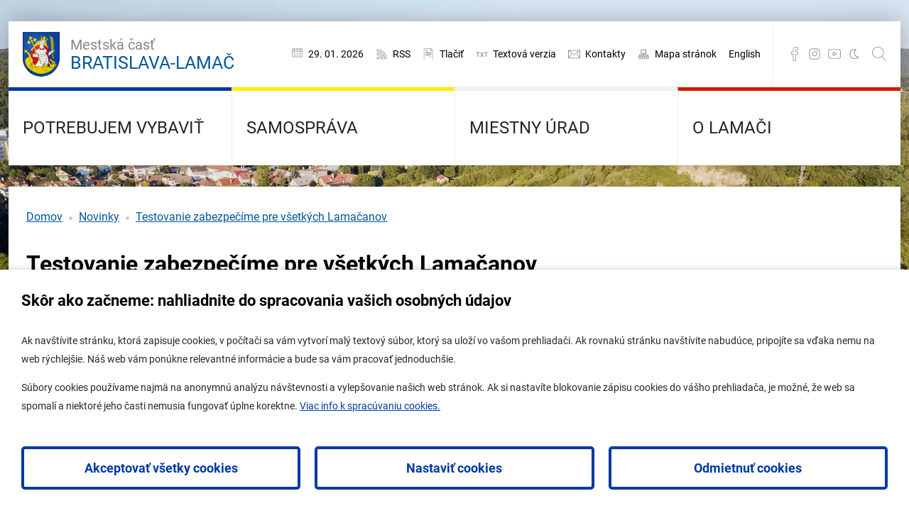

--- FILE ---
content_type: text/html; charset=utf-8
request_url: https://www.lamac.sk/novinky/testovanie-zabezpecime-pre-vsetkych-lamacanov
body_size: 9304
content:
<!DOCTYPE html><html lang=sk><head><meta charset=utf-8><meta name=viewport content="width=device-width, initial-scale=1.0"><meta name=theme-color content=#0039a4><meta name=keywords content="mestská časť bratislava lamač oficiálna web stránka mestskej časti"><meta name=description content="Mestská časť Bratislava-Lamač - oficiálna web stránka"><link rel=apple-touch-icon href="/meta/favicon.png?width=180&amp;height=180"><link rel=icon type=image/png href="/meta/favicon.png?width=32&amp;height=32"><link rel=manifest href=/manifest><title>Testovanie zabezpečíme pre všetkých Lamačanov</title><meta name=author content=AlejTech.sk><script>var languageId="sk";var baseUrl="https://www.lamac.sk";</script><link rel=canonical href=https://www.lamac.sk/novinky/testovanie-zabezpecime-pre-vsetkych-lamacanov><meta property=og:title content="Testovanie zabezpečíme pre všetkých Lamačanov"><meta property=og:type content=article><meta property=og:url content=https://www.lamac.sk/novinky/testovanie-zabezpecime-pre-vsetkych-lamacanov><meta property=og:image content="https://www.lamac.sk/files/images/novinky/2021/momka_plagat.jpg?width=1200&amp;height=630&amp;format=jpg"><meta property=og:image:width content=1200><meta property=og:image:height content=630><meta property=og:description content="Mestská časť Bratislava-Lamač - oficiálna web stránka"><meta name=google-site-verification content=KFwBe344zoOtGOLECmLAb0Qi8DmPhXmfUf1j2bA_6xs><style>:root{--maincolor:#0039a4;--popupbg:#ffffff;--popupscreen:rgba(0,0,0,0.4);--popupshadow:0 0 10px rgba(0,0,0,0.2);--btnborder:4px;--btnradius:5px;--speed:0.4}#set-win-coo{position:fixed;top:0;left:0;z-index:999;width:100%;height:100%;background:var(--popupscreen);display:flex;align-items:center;justify-content:center;padding:20px}#set-win-coo .set-win-coo-ins{background:var(--popupbg);width:100%;max-width:800px;max-height:90vh;overflow-y:auto}#set-win-coo .set-win-coo-ins .set-win-coo-txt{padding:30px 30px 0 30px}#set-win-coo .set-win-coo-ins .set-win-coo-txt h2{font-size:22px;margin-bottom:30px}#set-win-coo .set-win-coo-ins .set-win-coo-txt p{font-size:14px}#set-win-coo .set-win-coo-ins .set-win-coo-txt a{color:var(--maincolor)}#set-win-coo .set-win-coo-ins ul{display:flex;flex-wrap:wrap;width:100%;padding:0;margin:40px 0 0 0;border-top:1px solid #e3e3e3}#set-win-coo .set-win-coo-ins ul.coo-hidden{display:none}#set-win-coo .set-win-coo-ins ul li{width:50%;padding:0;margin:0;list-style-type:none;background:none;border-bottom:1px solid #e3e3e3;border-right:1px solid #e3e3e3}#set-win-coo .set-win-coo-ins ul li:before{display:none}#set-win-coo .set-win-coo-ins ul li:after{display:none}#set-win-coo .set-win-coo-ins ul li label{position:relative;display:flex;width:100%;padding:20px 50px 20px 30px}#set-win-coo .set-win-coo-ins ul li label input{opacity:0;width:0;height:0;order:2}#set-win-coo .set-win-coo-ins ul li label input:checked + .slider{background-color:var(--maincolor)}#set-win-coo .set-win-coo-ins ul li label input:focus + .slider{box-shadow:0 0 1px var(--maincolor)}#set-win-coo .set-win-coo-ins ul li label input:checked + .slider:before{background:var(--popupbg);-webkit-transform:translateX(25px);-ms-transform:translateX(25px);transform:translateX(25px)}#set-win-coo .set-win-coo-ins ul li label input:disabled + .slider{opacity:0.3;cursor:not-allowed}#set-win-coo .set-win-coo-ins ul li label .slider{position:absolute;cursor:pointer;top:20px;right:30px;width:50px;height:26px;background-color:transparent;border:1px solid var(--maincolor);-webkit-transition:.4s;transition:.4s;border-radius:22px}#set-win-coo .set-win-coo-ins ul li label .slider:before{position:absolute;content:"";height:18px;width:18px;left:3px;bottom:3px;background-color:var(--maincolor);-webkit-transition:.4s;transition:.4s;border-radius:50%}#set-win-coo .set-win-coo-ins .set-win-coo-btn{display:flex;flex-wrap:wrap;padding:20px}#set-win-coo .set-win-coo-ins .set-win-coo-btn button{width:calc(33.333% - 20px);margin:10px;padding:1rem 5px;border-radius:var(--btnradius);text-decoration:none;text-align:center;font-weight:bold;display:block;line-height:normal;font-size:1.125rem;transition:all var(--speed) ease;background-color:var(--popupbg);border:var(--btnborder) solid var(--maincolor);color:var(--maincolor)}#set-win-coo .set-win-coo-ins .set-win-coo-btn button:hover{background-color:var(--maincolor);cursor:pointer;color:var(--popupbg)}#set-win-coo .set-win-coo-ins .set-win-coo-btn button.coo-hidden{display:none}#set-win-coo.set-win-coo-popup{top:inherit;bottom:0;left:0;width:100%;height:auto;background:none;padding:0;box-shadow:var(--popupshadow)}#set-win-coo.set-win-coo-popup .set-win-coo-ins{max-width:100%}@media screen and (max-width:550px){#set-win-coo .set-win-coo-ins ul li{width:100%}#set-win-coo .set-win-coo-ins .set-win-coo-btn button{margin:10px 5px;padding:0.5rem 5px;font-size:1rem;width:100%}}</style><link rel=stylesheet href="/styles.scss?v=Dhui21h_Uf3649RJ_9FTmNxoislL2LRhbLYRGi1B71k"><style>#gallery-image-1607.visible{background-image:url('https://www.lamac.sk/files/galleries/jesen/rozalka-lamac.jpg?width=450&amp;height=670') !important}#gallery-image-1609.visible{background-image:url('https://www.lamac.sk/files/galleries/jesen/lamac4.jpg?width=450&amp;height=670') !important}#gallery-image-1608.visible{background-image:url('https://www.lamac.sk/files/galleries/jesen/lamac5.jpg?width=450&amp;height=670') !important}#gallery-image-1611.visible{background-image:url('https://www.lamac.sk/files/galleries/jesen/lamac1.jpg?width=450&amp;height=670') !important}</style><script>function isDarkMode(){var theme=localStorage.getItem("theme");if(theme){return theme==="dark";}
return window.matchMedia("(prefers-color-scheme:dark)").matches;}
function toggleRootClass(){document.querySelector("html").classList.toggle("contrast");}
function toggleLocalStorageItem(){if(isDarkMode()){localStorage.setItem("theme","light");}else{localStorage.setItem("theme","dark");}}
if(isDarkMode()){toggleRootClass();}</script></head><body><div id=container class="pageid-2625 pagelang-sk depth-4 level1-126"> <a class=hidden href=#start>Prejsť na obsah stránky</a> <div class=width-wrap> <div class=page-wrap> <header> <div class=header-top> <a class=logo href="https://www.lamac.sk/"> <span>Mestská časť</span> Bratislava-Lamač </a> <div class=header-items> <ul><li class=calendar>29. 01. 2026</li> <li class=rss><a href=https://www.lamac.sk/rss>RSS</a></li> <li class=print><a onclick="window.print();return false">Tlačiť</a></li> <li class=textversion><a href="?nocss=1">Textová verzia</a></li> <li class=contact><a href=https://www.lamac.sk/miestny-urad/mu/kontakty>Kontakty</a></li> <li class=sitemap><a href=https://www.lamac.sk/mapa-stranok>Mapa stránok</a></li> <li class=english><a href=https://www.lamac.sk/info/information-in-english>English</a></li></ul> </div> <div class=header-fb-search> <div class=header-fb> <a href="https://www.facebook.com/lamac.oficialna.stranka/" rel=noopener target=_blank>Facebook</a> </div> <div class=header-rh> <a href="https://www.instagram.com/lamac_mc/" rel=noopener target=_blank>Instagram</a> </div> <div class=header-yt> <a href=https://www.youtube.com/channel/UCiyRH0e4il9hmti_vGvr4ew/videos rel=noopener target=_blank>YouTube</a> </div> <a class=theme-icon title="Svetlý režim alebo tmavý režim"></a> <div id=header-search> <div class=toggle></div> <div class="toggle close"></div> <form method=get action=/vyhladavanie> <input name=q placeholder=Vyhľadávanie type=text> <input value=Search type=submit> </form> </div> </div> <button class="hamburger hamburger--collapse" type=button> <span class=hamburger-box> <span class=hamburger-inner></span> </span> </button> </div> <div class=header-menu> <ul><li class=menu-with-children> <input type=checkbox> <span class=checkbox-mask></span> <a href=https://www.lamac.sk/potrebujem-vybavit class=menu-link rel="">Potrebujem vybaviť</a> <ul><li class=menu-leaf> <a href=https://www.lamac.sk/potrebujem-vybavit/dane-a-evidencia class=menu-link rel="">Dane a evidencia</a> </li> <li class=menu-leaf> <a href=https://www.lamac.sk/potrebujem-vybavit/dobrovolnictvo class=menu-link rel="">Dobrovoľníctvo</a> </li> <li class=menu-leaf> <a href=https://www.lamac.sk/potrebujem-vybavit/doprava class=menu-link rel="">Doprava</a> </li> <li class=menu-leaf> <a href=https://www.lamac.sk/potrebujem-vybavit/dotacne-schemy class=menu-link rel="">Dotačné schémy</a> </li> <li class=menu-leaf> <a href=https://www.lamac.sk/potrebujem-vybavit/klientske-centrum class=menu-link rel="">Klientske centrum</a> </li> <li class=menu-leaf> <a href=https://www.lamac.sk/potrebujem-vybavit/komunikacia class=menu-link rel="">Komunikácia a kultúra</a> </li> <li class=menu-leaf> <a href=https://www.lamac.sk/potrebujem-vybavit/majetkovopravne-situacie class=menu-link rel="">Majetkovoprávne situácie</a> </li> <li class=menu-leaf> <a href=https://www.lamac.sk/potrebujem-vybavit/podnikanie class=menu-link rel="">Podnikanie</a> </li> <li class=menu-leaf> <a href=https://www.lamac.sk/potrebujem-vybavit/socialne-veci class=menu-link rel="">Sociálne veci</a> </li> <li class=menu-leaf> <a href=https://www.lamac.sk/potrebujem-vybavit/stavebny-urad-podla-zakona-c-25-2025-z-z-stavebny-zakon class=menu-link rel="">Stavebný úrad podľa zákona č. 25/2025 Z.z. Stavebný zákon</a> </li> <li class=menu-leaf> <a href=https://www.lamac.sk/potrebujem-vybavit/stavebny-urad class=menu-link rel="">Stavebný úrad podľa zákona č. 50/1976 o územnom plánovaní a stavebnom poriadku (stavebný zákon)</a> </li> <li class=menu-leaf> <a href=https://www.lamac.sk/potrebujem-vybavit/skolstvo class=menu-link rel="">Školstvo</a> </li> <li class=menu-leaf> <a href=https://www.lamac.sk/potrebujem-vybavit/uzemny-rozvoj class=menu-link rel="">Územný rozvoj</a> </li> <li class=menu-leaf> <a href=https://www.lamac.sk/potrebujem-vybavit/zivotne-prostredie-a-odpady class=menu-link rel="">Životné prostredie a odpady</a> </li> <li class=menu-leaf> <a href=https://www.lamac.sk/potrebujem-vybavit/tlaciva class=menu-link rel="">Tlačivá</a> </li> <li class=menu-leaf> <a href=https://www.lamac.sk/potrebujem-vybavit/ako-pomoct-ukrajine class=menu-link rel="">Pomoc Ukrajine</a> </li></ul> </li> <li class=menu-with-children> <input type=checkbox> <span class=checkbox-mask></span> <a href=https://www.lamac.sk/samosprava class=menu-link rel="">Samospráva</a> <ul><li class=menu-leaf> <a href=https://www.lamac.sk/samosprava/voleni-zastupcovia class=menu-link rel="">Volení zástupcovia</a> </li> <li class=menu-leaf> <a href=https://www.lamac.sk/samosprava/zverejnovanie class=menu-link rel="">Zverejňovanie</a> </li></ul> </li> <li class=menu-with-children> <input type=checkbox> <span class=checkbox-mask></span> <a href=https://www.lamac.sk/miestny-urad class=menu-link rel="">Miestny úrad</a> <ul><li class=menu-leaf> <a href=https://www.lamac.sk/miestny-urad/mu class=menu-link rel="">Miestny úrad</a> </li> <li class=menu-leaf> <a href=/miestny-urad/volne-pracovne-miesta/aktualna-ponuka-prace class="menu-link external" rel=noopener>Voľné pracovné miesta</a> </li></ul> </li> <li class=menu-with-children> <input type=checkbox> <span class=checkbox-mask></span> <a href=https://www.lamac.sk/o-lamaci class=menu-link rel="">O Lamači</a> <ul><li class=menu-leaf> <a href=https://www.lamac.sk/o-lamaci/informacie class=menu-link rel="">Informácie</a> </li> <li class=menu-leaf> <a href=https://www.lamac.sk/o-lamaci/vystavba-a-uzemny-rozvoj class=menu-link rel="">Výstavba, územný rozvoj a doprava</a> </li> <li class=menu-leaf> <a href=https://www.lamac.sk/o-lamaci/volnocasove-aktivity class=menu-link rel="">Voľnočasové aktivity</a> </li> <li class=menu-leaf> <a href=https://www.lamac.sk/o-lamaci/participacia class=menu-link rel="">Participácia </a> </li> <li class=menu-leaf> <a href=https://www.lamac.sk/o-lamaci/bezpecnost-v-lamaci class=menu-link rel="">Bezpečnosť v Lamači</a> </li> <li class=menu-leaf> <a href=https://www.lamac.sk/o-lamaci/obcianska-vybavenost class=menu-link rel="">Občianska vybavenosť</a> </li> <li class=menu-leaf> <a href=https://www.lamac.sk/o-lamaci/urady-a-institucie class=menu-link rel="">Úrady a inštitúcie</a> </li> <li class=menu-leaf> <a href=https://www.lamac.sk/o-lamaci/komunikacia class=menu-link rel="">Komunikácia</a> </li></ul> </li></ul> </div> </header> <a id=start></a> <main> <section> <div id=body> <div class=body-columns> <div id=left class=full> <div class=page-content> <div class="tiles-menu tiles-menu1"> <ul> </ul> </div> <div class=hide-if-tiles-menu> <div id=path> <a href="https://www.lamac.sk/">Domov</a> <span class=space>/</span> <a href=https://www.lamac.sk/novinky>Novinky</a> <span class=space>/</span> <a href=https://www.lamac.sk/novinky/testovanie-zabezpecime-pre-vsetkych-lamacanov>Testovanie zabezpe&#x10D;&#xED;me pre v&#x161;etk&#xFD;ch Lama&#x10D;anov</a> </div> <h1> Testovanie zabezpe&#x10D;&#xED;me pre v&#x161;etk&#xFD;ch Lama&#x10D;anov </h1> <div class=date><em>19.01.2021</em></div> <br> <div class=columns> <div class=column> <p>Vyhradzujeme pre vás exkluzívne časy, ako aj celý nasledujúci víkend.</p><p><img width=16 src=https://www.lamac.sk/files/images/clipboard/1611062105015.png alt=✅ v:shapes=Imagen_x0020_36>Aktuálne sa v našej MOMke testujú záujemcovia objednaní prostredníctvom online formulára, ako aj ľudia čakajúci v rade s tým, že tí objednaní majú prednosť.</p><p><img width=16 src=https://www.lamac.sk/files/images/clipboard/1611062105069.png alt=✅ v:shapes=Imagen_x0020_37>Záujem je skutočne obrovský, pristupujeme preto k opatreniu, za ktoré v záujme Lamačanov preberá plnú zodpovednosť starosta Lukáš Baňacký – Od pondelka 18.1. do piatka 22.1. budú pridané hodiny od 8:00 do 10:00 a od 18:00 do 20:00 vyhradené exkluzívne pre obyvateľov Lamača, bez objednávania.</p><p><img width=16 src=https://www.lamac.sk/files/images/clipboard/1611062105126.png alt=✅ v:shapes=Imagen_x0020_38>Cez víkend 23.-24.1 budeme po celý čas testovať výlučne obyvateľov našej mestskej časti a tých, ktorí už boli objednaní online. Nikto iný nebude mať do našej MOMky prístup.</p><p><img width=16 src=https://www.lamac.sk/files/images/clipboard/1611062105182.png alt=✅ v:shapes=Imagen_x0020_39>Zároveň pre sobotu a nedeľu dvojnásobne znásobujeme kapacity na MOMke a na výjazdovom odberovom mieste</p><p><img width=16 src=https://www.lamac.sk/files/images/clipboard/1611062105236.png alt=✅ v:shapes=Imagen_x0020_40>Ak tieto kroky nebudú postačujúce, v pondelok a utorok 25. – 26.1. budeme ešte viac posilňovať kapacity, opäť len pre Lamačanov.</p><p><img width=16 src=https://www.lamac.sk/files/images/clipboard/1611062105293.png alt=✅ v:shapes=Imagen_x0020_41>V zálohe máme ešte otvorenie ďalšieho odberového miesta</p><p><img width=16 src=https://www.lamac.sk/files/images/clipboard/1611062105347.png alt=✅ v:shapes=Imagen_x0020_42>Sledujte náš web, Facebook, počúvajte rozhlas – budeme hlásiť doby čakania počas hodín vyhradených pre Lamačanov</p> </div> <div class="column is-narrow relative-img"> <div class=item-image-flag> </div> <img alt="Testovanie zabezpečíme pre všetkých Lamačanov" class=popup width=400 height=565 src="https://www.lamac.sk/files/images/novinky/2021/momka_plagat.jpg?width=400"> </div> </div> <div class=date> </div> </div> </div> </div> </div> </div> </section> </main> <footer> <div class=footer-blue> <div class=footer-blue1> <div class=footer-blue1-top> <h2>Klientske centrum</h2> pokladňa, osvedčovanie listín a podpisov, ohlasovňa pobytu <table style=width:100%><tbody><tr><td style=width:24.3162%><strong>Pondelok</strong> </td><td style=width:32.1195%>&nbsp;07:30 - 12:00 </td><td style=width:43.434%>&nbsp;13:00 - 17:00</td></tr><tr><td style=width:24.3162%><strong>Utorok </strong> </td><td style=width:32.1195%>&nbsp;07:30 - 12:00 </td><td style=width:43.434%>&nbsp;13:00 - 14:00</td></tr><tr><td style=width:24.3162%><strong>Streda</strong> </td><td style=width:32.1195%>&nbsp;07:30 - 12:00 </td><td style=width:43.434%>&nbsp;13:00 - 17:00</td></tr><tr><td style=width:24.3162%><strong>Štvrtok</strong> </td><td style=width:75.5535% colspan=2>&nbsp;nestránkový deň</td></tr><tr><td style=width:24.3162%><strong>Piatok</strong> </td><td style=width:75.5535% colspan=2>&nbsp;07:30 - 12:00 </td></tr></tbody></table> podateľňa, informácie <table style=width:100% class=fr-table-selection-hover><tbody><tr><td style=width:24.3162%><strong>Pondelok&nbsp;</strong> </td><td style=width:32.1195%>&nbsp;07:30 - 12:00 </td><td style=width:43.434%>&nbsp;13:00 - 17:00</td></tr><tr><td style=width:24.3162%><strong>Utorok </strong> </td><td style=width:32.1195%>&nbsp;07:30 - 12:00 </td><td style=width:43.434%>&nbsp;13:00 - 14:00</td></tr><tr><td style=width:24.3162%><strong>Streda</strong> </td><td style=width:32.1195%>&nbsp;07:30 - 12:00 </td><td style=width:43.434%>&nbsp;13:00 - 17:00</td></tr><tr><td style=width:24.3162%> <strong>Štvrtok *</strong></td><td style=width:32.1195%>&nbsp;07:30 - 12:00 </td><td style=width:43.434%>&nbsp;13:00 - 14:00</td></tr><tr><td style=width:24.3162%> <strong>Piatok</strong></td><td style=width:32.1195%>&nbsp;07:30 - 12:00 </td><td style=width:43.434%>&nbsp;13:00 - 14:00 *</td></tr></tbody></table> * cez okienko, telefón, e-mail </div> <div class=footer-blue1-middle> <h2>Miestny úrad a stavebný úrad</h2> <table><tbody><tr><td style=width:29.24%><strong>Pondelok</strong></td><td style=width:37.6832%>09:00 - 12:00</td><td style=width:33.0768%>13:00 - 16:00 </td></tr><tr><td style=width:29.24%><strong>Streda</strong></td><td style=width:37.6832%>09:00 - 12:00</td><td style=width:33.0768%>13:00 - 16:00 </td></tr></tbody></table> <p>Konzultačné hodiny, poskytovanie konzultácií odbornými zamestnancami jednotlivých útvarov.</p> </div> <div class=footer-blue1-bottom> <h2>STAROSTA PRE VEREJNOSŤ</h2> <strong>Streda</strong>&nbsp; &nbsp; &nbsp; &nbsp; &nbsp;8:00 - 16:00 * <br>* po predchádzajúcom telefonickom dohovore </div> </div> <div class=footer-blue3> <div id=footer-slider-wrap> <div id=footer-slider-items> <div class=item> <div id=gallery-image-1607 class="item-inner lazy-background"> <img loading=lazy src="https://www.lamac.sk/files/galleries/jesen/rozalka-lamac.jpg?width=450&amp;height=670" alt="" width=450 height=670> </div> </div> <div class=item> <div id=gallery-image-1609 class="item-inner lazy-background"> <img loading=lazy src="https://www.lamac.sk/files/galleries/jesen/lamac4.jpg?width=450&amp;height=670" alt="" width=450 height=670> </div> </div> <div class=item> <div id=gallery-image-1608 class="item-inner lazy-background"> <img loading=lazy src="https://www.lamac.sk/files/galleries/jesen/lamac5.jpg?width=450&amp;height=670" alt="" width=450 height=670> </div> </div> <div class=item> <div id=gallery-image-1611 class="item-inner lazy-background"> <img loading=lazy src="https://www.lamac.sk/files/galleries/jesen/lamac1.jpg?width=450&amp;height=670" alt="" width=450 height=670> </div> </div> </div> </div> </div> <div class=footer-blue2> <h2>Mestská časť Bratislava-Lamač</h2> <p> Malokarpatské námestie 9 <br>841 03&nbsp; Bratislava-Lamač <br>E-mail: <a href=mailto:info@lamac.sk>info@lamac.sk</a> <br>Tel: <span class=phone>+ 421 2 6478 0065</span> <br>Tel: <span class=phone>+ 421 2 6478 1581</span> <br>IČO: 00603414 <br>DIČ: 2020919131 <br>IBAN: SK37 0200 0000 0000 0302 4032</p> <p> <a href=https://www.lamac.sk/o-lamaci/informacie/mapa><img loading=lazy src=https://www.lamac.sk/files/images/map.png alt=map style="display:block;vertical-align:top;margin:5px auto 5px 0;text-align:left" width=262 height=336></a></p> </div> </div> <div class=footer-white> <div class=footer-white1> <p> Správa obsahu: <a href=mailto:webmaster@lamac.sk>webmaster@lamac.sk</a> </p> <p> Informácie: <a href=mailto:info@lamac.sk>info@lamac.sk</a> </p> <p>Dispečing: <a data-fr-linked=true href=mailto:dispecing@lamac.sk,>dispecing@lamac.sk,</a> 0948337317</p> <p><a href=https://www.osobnyudaj.sk/informovanie/00603414/gdpr/sk/zakladne-informacie target=_blank rel="noopener noreferrer" class=external>Ochrana osobných údajov</a></p> <p><a href="?cookieconsent=1">Nastavenia cookies</a></p> </div> <div class=footer-white3> <ul><li><a href=https://www.lamac.sk/samosprava/zverejnovanie/uradna-tabula>Úradná tabuľa mestskej časti</a></li> <li><a href=https://www.lamac.sk/samosprava/zverejnovanie/uradna-tabula-stavebneho-uradu>Úradná tabuľa stavebného úradu</a></li> <li><a class=external href=https://www.digitalnemesto.sk/#/mesto/bratislava-%E2%80%93-mestska-cast-lamac rel="noopener noreferrer" target=_blank>Digitálne mesto</a></li></ul> </div> <div class=footer-white3> <ul><li><a href=https://www.lamac.sk/potrebujem-vybavit>Potrebujem vybaviť</a></li> <li><a href=https://www.lamac.sk/samosprava>Samospráva</a></li> <li><a href=https://www.lamac.sk/miestny-urad>Miestny úrad</a></li></ul> </div> <div class=footer-white4> <ul><li><a href=https://www.lamac.sk/o-lamaci/komunikacia/mobilna-aplikacia>Mobilná aplikácia</a></li> <li><a href=https://www.lamac.sk/novinky>Aktuality</a></li> <li><a href=https://www.lamac.sk/miestny-urad/mu/kontakty>Kontakty</a></li></ul> </div> </div> <div class=copyright> <div class=copyright-left> 2026 © Mestská časť Bratislava-Lamač <span class=separator>|</span> <a class=external href=https://www.alejtech.sk/sk/sluzby/tvorba-web-stranok.html target=_blank rel=noopener title="Otvoriť v novom okne">Tvorba web stránok</a><span> a </span><a class=external href=https://www.kabernet.sk target=_blank rel=noopener title="Otvoriť v novom okne">redakčný systém</a><span> od </span><a href="https://www.alejtech.sk/" title="Otvoriť v novom okne" target=_blank rel=noopener class=external>AlejTech, spol. s r.o.</a> </div> <div class=copyright-right> <a href=https://www.kabernet.sk target=_blank rel=noopener title="Otvoriť v novom okne"> <img loading=lazy src=/img/kabernet-logo-footer-grayscale.png width=94 height=22 alt="Tvorba web stránok"> </a> </div> </div> </footer> </div> </div> <div class=hidden> <div id=autopopup-content> </div> </div> <div id=set-win-coo class=set-win-coo-popup> <form class=set-win-coo-ins method=post> <input type=hidden name=handler value=.Kabernet.Cookie.Consent> <div class=set-win-coo-txt> <h2>Skôr ako začneme: nahliadnite do spracovania vašich osobných údajov</h2> <p>Ak navštívite stránku, ktorá zapisuje cookies, v počítači sa vám vytvorí malý textový súbor, ktorý sa uloží vo vašom prehliadači. Ak rovnakú stránku navštívite nabudúce, pripojíte sa vďaka nemu na web rýchlejšie. Náš web vám ponúkne relevantné informácie a bude sa vám pracovať jednoduchšie.</p> <p>Súbory cookies používame najmä na anonymnú analýzu návštevnosti a vylepšovanie našich web stránok. Ak si nastavíte blokovanie zápisu cookies do vášho prehliadača, je možné, že web sa spomalí a niektoré jeho časti nemusia fungovať úplne korektne. <a href=https://www.lamac.sk/samosprava/zverejnovanie/ochrana-osobnych-udajov>Viac info k spracúvaniu cookies.</a></p> </div> <ul id=set-win-coo-settings class=coo-hidden><li> <label> <input type=hidden name=essential value=true> <input type=checkbox name=essential value=true checked disabled> <span class=slider></span> <span class=text>Nevyhnutn&#xE9; pre chod str&#xE1;nky</span> </label> </li> <li> <label> <input type=checkbox name=google_analytics value=true> <span class=slider></span> <span class=text>Google Analytics</span> </label> </li></ul> <div class=set-win-coo-btn> <button id=set-win-coo-btn-accept name=action value=accept_all>Akceptovať všetky cookies</button> <button id=set-win-coo-btn-settings type=button>Nastaviť cookies</button> <button id=set-win-coo-btn-acceptSelected name=action value=accept_selected class=coo-hidden>Akceptovať vybrané cookies</button> <button id=set-win-coo-btn-reject name=action value=reject_all>Odmietnuť cookies</button> </div> <input name=__RequestVerificationToken type=hidden value=CfDJ8ICu7RQQ2s5Hnq9-ZAqy6wLG-XA2DisAX8irUSb-_yFamQykMMZzHF7Ps65cWZDxzLt-FBVbDaT2sgTUW8cqnriaz9t4iCm2ruwF84MAlYEZrCCxPQblgq6nKxMgt_MaVaK0N7RG8W3tZ8or9Wm1Z_c></form><script>var winCooButtonSettings=document.getElementById("set-win-coo-btn-settings");var winCooButtonAcceptSelected=document.getElementById("set-win-coo-btn-acceptSelected");var winCooSettings=document.getElementById("set-win-coo-settings");winCooButtonSettings.addEventListener("click",function(e){winCooButtonSettings.classList.add('coo-hidden');winCooButtonAcceptSelected.classList.remove('coo-hidden');winCooSettings.classList.remove('coo-hidden');});</script></div> </div><script src=https://code.jquery.com/jquery-3.3.1.min.js integrity="sha256-FgpCb/KJQlLNfOu91ta32o/NMZxltwRo8QtmkMRdAu8=" crossorigin=anonymous></script><script>(window.jQuery||document.write("\u003Cscript src=\u0022/lib/jquery3/dist/jquery.min.js\u0022 integrity=\u0022sha256-FgpCb/KJQlLNfOu91ta32o/NMZxltwRo8QtmkMRdAu8=\u0022 crossorigin=\u0022anonymous\u0022\u003E\u003C/script\u003E"));</script><script src="/lib/jquery-validation/dist/jquery.validate.js?v=lYeYgCAspO04XYfmeQajc2xOzM-fXCvmKPoeZaQtEbA"></script><script src="/lib/jquery-validation-unobtrusive/jquery.validate.unobtrusive.js?v=lYeYgCAspO04XYfmeQajc2xOzM-fXCvmKPoeZaQtEbA"></script><script src="/main.js?v=Pa0KpDue8QcnrjPJdmqOTgeu-Dch0AXV7Gn2RwezOj4"></script><script src="/kabernet.js?v=poFz9E4TG97A_hjsfJbY6qAKZds0hI1ySqyzMUmQqPA"></script><script>var grecaptcha_onload=function(element){element=element||$(document);element.find('.g-recaptcha-response').each(function(k,v){var form=$(v).closest('form');var submit=form.find('[type="submit"]');submit.click(function(e){e.preventDefault();e.stopPropagation();if(form.valid()&&!form.data('grecaptcha')){grecaptcha.render(submit[0],{'sitekey':'6LeunC0mAAAAAA1zrX74iMbWFVXqAF8E4FmaQ8ZF','callback':function(token){form.find('.g-recaptcha-response').val(token);form.submit();},'size':'invisible',});form.data('grecaptcha',true);grecaptcha.execute();}
return false;});});};</script><script src="https://www.google.com/recaptcha/api.js?render=explicit&amp;onload=grecaptcha_onload&amp;hl=sk" defer></script><script>'serviceWorker'in navigator&&navigator.serviceWorker.register('/serviceworker')</script></body></html>

--- FILE ---
content_type: text/css; charset=UTF-8
request_url: https://www.lamac.sk/styles.scss?v=Dhui21h_Uf3649RJ_9FTmNxoislL2LRhbLYRGi1B71k
body_size: 51405
content:
@font-face{font-family:"Roboto";font-style:normal;font-weight:400;font-display:swap;src:url(https://fonts.gstatic.com/s/roboto/v20/KFOmCnqEu92Fr1Mu7GxKOzY.woff2) format("woff2");unicode-range:U+100-24F,U+259,U+1E00-1EFF,U+2020,U+20A0-20AB,U+20AD-20CF,U+2113,U+2C60-2C7F,U+A720-A7FF}@font-face{font-family:"Roboto";font-style:normal;font-weight:400;font-display:swap;src:url(https://fonts.gstatic.com/s/roboto/v20/KFOmCnqEu92Fr1Mu4mxK.woff2) format("woff2");unicode-range:U+0-FF,U+131,U+152-153,U+2BB-2BC,U+2C6,U+2DA,U+2DC,U+2000-206F,U+2074,U+20AC,U+2122,U+2191,U+2193,U+2212,U+2215,U+FEFF,U+FFFD}@font-face{font-family:"Roboto";font-style:normal;font-weight:700;font-display:swap;src:url(https://fonts.gstatic.com/s/roboto/v20/KFOlCnqEu92Fr1MmWUlfChc4EsA.woff2) format("woff2");unicode-range:U+100-24F,U+259,U+1E00-1EFF,U+2020,U+20A0-20AB,U+20AD-20CF,U+2113,U+2C60-2C7F,U+A720-A7FF}@font-face{font-family:"Roboto";font-style:normal;font-weight:700;font-display:swap;src:url(https://fonts.gstatic.com/s/roboto/v20/KFOlCnqEu92Fr1MmWUlfBBc4.woff2) format("woff2");unicode-range:U+0-FF,U+131,U+152-153,U+2BB-2BC,U+2C6,U+2DA,U+2DC,U+2000-206F,U+2074,U+20AC,U+2122,U+2191,U+2193,U+2212,U+2215,U+FEFF,U+FFFD}@font-face{font-family:"Roboto";font-style:normal;font-weight:400;font-display:swap;src:url(https://fonts.gstatic.com/s/roboto/v20/KFOmCnqEu92Fr1Mu7GxKOzY.woff2) format("woff2");unicode-range:U+100-24F,U+259,U+1E00-1EFF,U+2020,U+20A0-20AB,U+20AD-20CF,U+2113,U+2C60-2C7F,U+A720-A7FF}@font-face{font-family:"Roboto";font-style:normal;font-weight:400;font-display:swap;src:url(https://fonts.gstatic.com/s/roboto/v20/KFOmCnqEu92Fr1Mu4mxK.woff2) format("woff2");unicode-range:U+0-FF,U+131,U+152-153,U+2BB-2BC,U+2C6,U+2DA,U+2DC,U+2000-206F,U+2074,U+20AC,U+2122,U+2191,U+2193,U+2212,U+2215,U+FEFF,U+FFFD}@font-face{font-family:"Roboto";font-style:normal;font-weight:700;font-display:swap;src:url(https://fonts.gstatic.com/s/roboto/v20/KFOlCnqEu92Fr1MmWUlfChc4EsA.woff2) format("woff2");unicode-range:U+100-24F,U+259,U+1E00-1EFF,U+2020,U+20A0-20AB,U+20AD-20CF,U+2113,U+2C60-2C7F,U+A720-A7FF}@font-face{font-family:"Roboto";font-style:normal;font-weight:700;font-display:swap;src:url(https://fonts.gstatic.com/s/roboto/v20/KFOlCnqEu92Fr1MmWUlfBBc4.woff2) format("woff2");unicode-range:U+0-FF,U+131,U+152-153,U+2BB-2BC,U+2C6,U+2DA,U+2DC,U+2000-206F,U+2074,U+20AC,U+2122,U+2191,U+2193,U+2212,U+2215,U+FEFF,U+FFFD}
/*! bulma.io v0.7.1 | MIT License | github.com/jgthms/bulma */
@keyframes spinAround{from{transform:rotate(0deg)}to{transform:rotate(359deg)}}.pagination-previous,.pagination-next,.pagination-link,.pagination-ellipsis,.file,.button,.is-unselectable,.delete{-webkit-touch-callout:none;-webkit-user-select:none;-moz-user-select:none;-ms-user-select:none;user-select:none}.select:not(.is-multiple):not(.is-loading)::after{border:3px solid transparent;border-radius:2px;border-right:0;border-top:0;content:" ";display:block;height:.625em;margin-top:-.4375em;pointer-events:none;position:absolute;top:50%;transform:rotate(-45deg);transform-origin:center;width:.625em}.level:not(:last-child),.highlight:not(:last-child),.block:not(:last-child),.table-container:not(:last-child),.table:not(:last-child),.notification:not(:last-child){margin-bottom:1.5rem}.delete{-moz-appearance:none;-webkit-appearance:none;background-color:rgba(0,0,0,.2);border:0;border-radius:290486px;cursor:pointer;display:inline-block;flex-grow:0;flex-shrink:0;font-size:0;height:20px;max-height:20px;max-width:20px;min-height:20px;min-width:20px;outline:0;position:relative;vertical-align:top;width:20px}.delete::before,.delete::after{background-color:#fff;content:"";display:block;left:50%;position:absolute;top:50%;transform:translateX(-50%) translateY(-50%) rotate(45deg);transform-origin:center center}.delete::before{height:2px;width:50%}.delete::after{height:50%;width:2px}.delete:hover,.delete:focus{background-color:rgba(0,0,0,.3)}.delete:active{background-color:rgba(0,0,0,.4)}.is-small.delete{height:16px;max-height:16px;max-width:16px;min-height:16px;min-width:16px;width:16px}.is-medium.delete{height:24px;max-height:24px;max-width:24px;min-height:24px;min-width:24px;width:24px}.is-large.delete{height:32px;max-height:32px;max-width:32px;min-height:32px;min-width:32px;width:32px}.loader,.control.is-loading::after,.select.is-loading::after,.button.is-loading::after{animation:spinAround 500ms infinite linear;border:2px solid #eee;border-radius:290486px;border-right-color:transparent;border-top-color:transparent;content:"";display:block;height:1em;position:relative;width:1em}.is-overlay{bottom:0;left:0;position:absolute;right:0;top:0}.pagination-previous,.pagination-next,.pagination-link,.pagination-ellipsis,.file-cta,.file-name,.select select,.input,.textarea,.button{-moz-appearance:none;-webkit-appearance:none;align-items:center;border:1px solid transparent;border-radius:4px;box-shadow:none;display:inline-flex;font-size:1rem;height:2.25em;justify-content:flex-start;line-height:1.5;padding-bottom:calc(.375em - 1px);padding-left:calc(.625em - 1px);padding-right:calc(.625em - 1px);padding-top:calc(.375em - 1px);position:relative;vertical-align:top}.pagination-previous:focus,.pagination-next:focus,.pagination-link:focus,.pagination-ellipsis:focus,.file-cta:focus,.file-name:focus,.select select:focus,.input:focus,.textarea:focus,.button:focus,.is-focused.pagination-previous,.is-focused.pagination-next,.is-focused.pagination-link,.is-focused.pagination-ellipsis,.is-focused.file-cta,.is-focused.file-name,.select select.is-focused,.is-focused.input,.is-focused.textarea,.is-focused.button,.pagination-previous:active,.pagination-next:active,.pagination-link:active,.pagination-ellipsis:active,.file-cta:active,.file-name:active,.select select:active,.input:active,.textarea:active,.button:active,.is-active.pagination-previous,.is-active.pagination-next,.is-active.pagination-link,.is-active.pagination-ellipsis,.is-active.file-cta,.is-active.file-name,.select select.is-active,.is-active.input,.is-active.textarea,.is-active.button{outline:0}[disabled].pagination-previous,[disabled].pagination-next,[disabled].pagination-link,[disabled].pagination-ellipsis,[disabled].file-cta,[disabled].file-name,.select select[disabled],[disabled].input,[disabled].textarea,[disabled].button{cursor:not-allowed}
/*! minireset.css v0.0.3 | MIT License | github.com/jgthms/minireset.css */
html,body,p,ol,ul,li,dl,dt,dd,blockquote,figure,fieldset,legend,textarea,pre,iframe,hr,h1,h2,h3,h4,h5,h6{margin:0;padding:0}h1,h2,h3,h4,h5,h6{font-size:100%;font-weight:normal}ul{list-style:none}button,input,select,textarea{margin:0}html{box-sizing:border-box}*,*::before,*::after{box-sizing:inherit}img,audio,video{height:auto;max-width:100%}iframe{border:0}table{border-collapse:collapse;border-spacing:0}td,th{padding:0;text-align:left}html{background-color:#fff;font-size:16px;-moz-osx-font-smoothing:grayscale;-webkit-font-smoothing:antialiased;min-width:300px;overflow-x:hidden;overflow-y:scroll;text-rendering:optimizeLegibility;text-size-adjust:100%}article,aside,figure,footer,header,hgroup,section{display:block}body,button,input,select,textarea{font-family:"Roboto",sans-serif}code,pre{-moz-osx-font-smoothing:auto;-webkit-font-smoothing:auto;font-family:monospace}body{color:#272727;font-size:1rem;font-weight:400;line-height:1.5}a{color:#00589c;cursor:pointer;text-decoration:none}a strong{color:currentColor}a:hover{color:hsl(0,0%,21%)}code{background-color:hsl(0,0%,96%);color:#d61800;font-size:.875em;font-weight:normal;padding:.25em .5em .25em}hr{background-color:hsl(0,0%,96%);border:0;display:block;height:2px;margin:1.5rem 0}img{height:auto;max-width:100%}input[type=checkbox],input[type=radio]{vertical-align:baseline}small{font-size:.875em}span{font-style:inherit;font-weight:inherit}strong{color:#272727;font-weight:700}pre{-webkit-overflow-scrolling:touch;background-color:hsl(0,0%,96%);color:#272727;font-size:.875em;overflow-x:auto;padding:1.25rem 1.5rem;white-space:pre;word-wrap:normal}pre code{background-color:transparent;color:currentColor;font-size:1em;padding:0}table td,table th{text-align:left;vertical-align:top}table th{color:#272727}.is-clearfix::after{clear:both;content:" ";display:table}.is-pulled-left{float:left!important}.is-pulled-right{float:right!important}.is-clipped{overflow:hidden!important}.is-size-1{font-size:3rem!important}.is-size-2{font-size:2.5rem!important}.is-size-3{font-size:2rem!important}.is-size-4{font-size:1.5rem!important}.is-size-5{font-size:1.25rem!important}.is-size-6{font-size:1rem!important}.is-size-7{font-size:.75rem!important}@media screen and (max-width:768px){.is-size-1-mobile{font-size:3rem!important}.is-size-2-mobile{font-size:2.5rem!important}.is-size-3-mobile{font-size:2rem!important}.is-size-4-mobile{font-size:1.5rem!important}.is-size-5-mobile{font-size:1.25rem!important}.is-size-6-mobile{font-size:1rem!important}.is-size-7-mobile{font-size:.75rem!important}}@media screen and (min-width:769px),print{.is-size-1-tablet{font-size:3rem!important}.is-size-2-tablet{font-size:2.5rem!important}.is-size-3-tablet{font-size:2rem!important}.is-size-4-tablet{font-size:1.5rem!important}.is-size-5-tablet{font-size:1.25rem!important}.is-size-6-tablet{font-size:1rem!important}.is-size-7-tablet{font-size:.75rem!important}}@media screen and (max-width:1087px){.is-size-1-touch{font-size:3rem!important}.is-size-2-touch{font-size:2.5rem!important}.is-size-3-touch{font-size:2rem!important}.is-size-4-touch{font-size:1.5rem!important}.is-size-5-touch{font-size:1.25rem!important}.is-size-6-touch{font-size:1rem!important}.is-size-7-touch{font-size:.75rem!important}}@media screen and (min-width:1088px){.is-size-1-desktop{font-size:3rem!important}.is-size-2-desktop{font-size:2.5rem!important}.is-size-3-desktop{font-size:2rem!important}.is-size-4-desktop{font-size:1.5rem!important}.is-size-5-desktop{font-size:1.25rem!important}.is-size-6-desktop{font-size:1rem!important}.is-size-7-desktop{font-size:.75rem!important}}@media screen and (min-width:1280px){.is-size-1-widescreen{font-size:3rem!important}.is-size-2-widescreen{font-size:2.5rem!important}.is-size-3-widescreen{font-size:2rem!important}.is-size-4-widescreen{font-size:1.5rem!important}.is-size-5-widescreen{font-size:1.25rem!important}.is-size-6-widescreen{font-size:1rem!important}.is-size-7-widescreen{font-size:.75rem!important}}@media screen and (min-width:1472px){.is-size-1-fullhd{font-size:3rem!important}.is-size-2-fullhd{font-size:2.5rem!important}.is-size-3-fullhd{font-size:2rem!important}.is-size-4-fullhd{font-size:1.5rem!important}.is-size-5-fullhd{font-size:1.25rem!important}.is-size-6-fullhd{font-size:1rem!important}.is-size-7-fullhd{font-size:.75rem!important}}.has-text-centered{text-align:center!important}.has-text-justified{text-align:justify!important}.has-text-left{text-align:left!important}.has-text-right{text-align:right!important}@media screen and (max-width:768px){.has-text-centered-mobile{text-align:center!important}}@media screen and (min-width:769px),print{.has-text-centered-tablet{text-align:center!important}}@media screen and (min-width:769px) and (max-width:1087px){.has-text-centered-tablet-only{text-align:center!important}}@media screen and (max-width:1087px){.has-text-centered-touch{text-align:center!important}}@media screen and (min-width:1088px){.has-text-centered-desktop{text-align:center!important}}@media screen and (min-width:1088px) and (max-width:1279px){.has-text-centered-desktop-only{text-align:center!important}}@media screen and (min-width:1280px){.has-text-centered-widescreen{text-align:center!important}}@media screen and (min-width:1280px) and (max-width:1471px){.has-text-centered-widescreen-only{text-align:center!important}}@media screen and (min-width:1472px){.has-text-centered-fullhd{text-align:center!important}}@media screen and (max-width:768px){.has-text-justified-mobile{text-align:justify!important}}@media screen and (min-width:769px),print{.has-text-justified-tablet{text-align:justify!important}}@media screen and (min-width:769px) and (max-width:1087px){.has-text-justified-tablet-only{text-align:justify!important}}@media screen and (max-width:1087px){.has-text-justified-touch{text-align:justify!important}}@media screen and (min-width:1088px){.has-text-justified-desktop{text-align:justify!important}}@media screen and (min-width:1088px) and (max-width:1279px){.has-text-justified-desktop-only{text-align:justify!important}}@media screen and (min-width:1280px){.has-text-justified-widescreen{text-align:justify!important}}@media screen and (min-width:1280px) and (max-width:1471px){.has-text-justified-widescreen-only{text-align:justify!important}}@media screen and (min-width:1472px){.has-text-justified-fullhd{text-align:justify!important}}@media screen and (max-width:768px){.has-text-left-mobile{text-align:left!important}}@media screen and (min-width:769px),print{.has-text-left-tablet{text-align:left!important}}@media screen and (min-width:769px) and (max-width:1087px){.has-text-left-tablet-only{text-align:left!important}}@media screen and (max-width:1087px){.has-text-left-touch{text-align:left!important}}@media screen and (min-width:1088px){.has-text-left-desktop{text-align:left!important}}@media screen and (min-width:1088px) and (max-width:1279px){.has-text-left-desktop-only{text-align:left!important}}@media screen and (min-width:1280px){.has-text-left-widescreen{text-align:left!important}}@media screen and (min-width:1280px) and (max-width:1471px){.has-text-left-widescreen-only{text-align:left!important}}@media screen and (min-width:1472px){.has-text-left-fullhd{text-align:left!important}}@media screen and (max-width:768px){.has-text-right-mobile{text-align:right!important}}@media screen and (min-width:769px),print{.has-text-right-tablet{text-align:right!important}}@media screen and (min-width:769px) and (max-width:1087px){.has-text-right-tablet-only{text-align:right!important}}@media screen and (max-width:1087px){.has-text-right-touch{text-align:right!important}}@media screen and (min-width:1088px){.has-text-right-desktop{text-align:right!important}}@media screen and (min-width:1088px) and (max-width:1279px){.has-text-right-desktop-only{text-align:right!important}}@media screen and (min-width:1280px){.has-text-right-widescreen{text-align:right!important}}@media screen and (min-width:1280px) and (max-width:1471px){.has-text-right-widescreen-only{text-align:right!important}}@media screen and (min-width:1472px){.has-text-right-fullhd{text-align:right!important}}.is-capitalized{text-transform:capitalize!important}.is-lowercase{text-transform:lowercase!important}.is-uppercase{text-transform:uppercase!important}.is-italic{font-style:italic!important}.has-text-white{color:#fff!important}a.has-text-white:hover,a.has-text-white:focus{color:#e6e6e6!important}.has-background-white{background-color:#fff!important}.has-text-black{color:#000!important}a.has-text-black:hover,a.has-text-black:focus{color:#000!important}.has-background-black{background-color:#000!important}.has-text-light{color:hsl(0,0%,96%)!important}a.has-text-light:hover,a.has-text-light:focus{color:hsl(0,0%,86%)!important}.has-background-light{background-color:hsl(0,0%,96%)!important}.has-text-dark{color:hsl(0,0%,21%)!important}a.has-text-dark:hover,a.has-text-dark:focus{color:hsl(0,0%,11%)!important}.has-background-dark{background-color:hsl(0,0%,21%)!important}.has-text-primary{color:#00589c!important}a.has-text-primary:hover,a.has-text-primary:focus{color:#003b69!important}.has-background-primary{background-color:#00589c!important}.has-text-link{color:#00589c!important}a.has-text-link:hover,a.has-text-link:focus{color:#003b69!important}.has-background-link{background-color:#00589c!important}.has-text-info{color:#209cee!important}a.has-text-info:hover,a.has-text-info:focus{color:#1081cb!important}.has-background-info{background-color:#209cee!important}.has-text-success{color:#61c572!important}a.has-text-success:hover,a.has-text-success:focus{color:#41b254!important}.has-background-success{background-color:#61c572!important}.has-text-warning{color:#fae17d!important}a.has-text-warning:hover,a.has-text-warning:focus{color:#f8d64c!important}.has-background-warning{background-color:#fae17d!important}.has-text-danger{color:#d61800!important}a.has-text-danger:hover,a.has-text-danger:focus{color:#a31200!important}.has-background-danger{background-color:#d61800!important}.has-text-black-bis{color:hsl(0,0%,7%)!important}.has-background-black-bis{background-color:hsl(0,0%,7%)!important}.has-text-black-ter{color:hsl(0,0%,14%)!important}.has-background-black-ter{background-color:hsl(0,0%,14%)!important}.has-text-grey-darker{color:hsl(0,0%,21%)!important}.has-background-grey-darker{background-color:hsl(0,0%,21%)!important}.has-text-grey-dark{color:hsl(0,0%,29%)!important}.has-background-grey-dark{background-color:hsl(0,0%,29%)!important}.has-text-grey{color:hsl(0,0%,48%)!important}.has-background-grey{background-color:hsl(0,0%,48%)!important}.has-text-grey-light{color:hsl(0,0%,71%)!important}.has-background-grey-light{background-color:hsl(0,0%,71%)!important}.has-text-grey-lighter{color:hsl(0,0%,86%)!important}.has-background-grey-lighter{background-color:hsl(0,0%,86%)!important}.has-text-white-ter{color:hsl(0,0%,96%)!important}.has-background-white-ter{background-color:hsl(0,0%,96%)!important}.has-text-white-bis{color:hsl(0,0%,98%)!important}.has-background-white-bis{background-color:hsl(0,0%,98%)!important}.has-text-weight-light{font-weight:300!important}.has-text-weight-normal{font-weight:400!important}.has-text-weight-semibold{font-weight:600!important}.has-text-weight-bold{font-weight:700!important}.is-block{display:block!important}@media screen and (max-width:768px){.is-block-mobile{display:block!important}}@media screen and (min-width:769px),print{.is-block-tablet{display:block!important}}@media screen and (min-width:769px) and (max-width:1087px){.is-block-tablet-only{display:block!important}}@media screen and (max-width:1087px){.is-block-touch{display:block!important}}@media screen and (min-width:1088px){.is-block-desktop{display:block!important}}@media screen and (min-width:1088px) and (max-width:1279px){.is-block-desktop-only{display:block!important}}@media screen and (min-width:1280px){.is-block-widescreen{display:block!important}}@media screen and (min-width:1280px) and (max-width:1471px){.is-block-widescreen-only{display:block!important}}@media screen and (min-width:1472px){.is-block-fullhd{display:block!important}}.is-flex{display:flex!important}@media screen and (max-width:768px){.is-flex-mobile{display:flex!important}}@media screen and (min-width:769px),print{.is-flex-tablet{display:flex!important}}@media screen and (min-width:769px) and (max-width:1087px){.is-flex-tablet-only{display:flex!important}}@media screen and (max-width:1087px){.is-flex-touch{display:flex!important}}@media screen and (min-width:1088px){.is-flex-desktop{display:flex!important}}@media screen and (min-width:1088px) and (max-width:1279px){.is-flex-desktop-only{display:flex!important}}@media screen and (min-width:1280px){.is-flex-widescreen{display:flex!important}}@media screen and (min-width:1280px) and (max-width:1471px){.is-flex-widescreen-only{display:flex!important}}@media screen and (min-width:1472px){.is-flex-fullhd{display:flex!important}}.is-inline{display:inline!important}@media screen and (max-width:768px){.is-inline-mobile{display:inline!important}}@media screen and (min-width:769px),print{.is-inline-tablet{display:inline!important}}@media screen and (min-width:769px) and (max-width:1087px){.is-inline-tablet-only{display:inline!important}}@media screen and (max-width:1087px){.is-inline-touch{display:inline!important}}@media screen and (min-width:1088px){.is-inline-desktop{display:inline!important}}@media screen and (min-width:1088px) and (max-width:1279px){.is-inline-desktop-only{display:inline!important}}@media screen and (min-width:1280px){.is-inline-widescreen{display:inline!important}}@media screen and (min-width:1280px) and (max-width:1471px){.is-inline-widescreen-only{display:inline!important}}@media screen and (min-width:1472px){.is-inline-fullhd{display:inline!important}}.is-inline-block{display:inline-block!important}@media screen and (max-width:768px){.is-inline-block-mobile{display:inline-block!important}}@media screen and (min-width:769px),print{.is-inline-block-tablet{display:inline-block!important}}@media screen and (min-width:769px) and (max-width:1087px){.is-inline-block-tablet-only{display:inline-block!important}}@media screen and (max-width:1087px){.is-inline-block-touch{display:inline-block!important}}@media screen and (min-width:1088px){.is-inline-block-desktop{display:inline-block!important}}@media screen and (min-width:1088px) and (max-width:1279px){.is-inline-block-desktop-only{display:inline-block!important}}@media screen and (min-width:1280px){.is-inline-block-widescreen{display:inline-block!important}}@media screen and (min-width:1280px) and (max-width:1471px){.is-inline-block-widescreen-only{display:inline-block!important}}@media screen and (min-width:1472px){.is-inline-block-fullhd{display:inline-block!important}}.is-inline-flex{display:inline-flex!important}@media screen and (max-width:768px){.is-inline-flex-mobile{display:inline-flex!important}}@media screen and (min-width:769px),print{.is-inline-flex-tablet{display:inline-flex!important}}@media screen and (min-width:769px) and (max-width:1087px){.is-inline-flex-tablet-only{display:inline-flex!important}}@media screen and (max-width:1087px){.is-inline-flex-touch{display:inline-flex!important}}@media screen and (min-width:1088px){.is-inline-flex-desktop{display:inline-flex!important}}@media screen and (min-width:1088px) and (max-width:1279px){.is-inline-flex-desktop-only{display:inline-flex!important}}@media screen and (min-width:1280px){.is-inline-flex-widescreen{display:inline-flex!important}}@media screen and (min-width:1280px) and (max-width:1471px){.is-inline-flex-widescreen-only{display:inline-flex!important}}@media screen and (min-width:1472px){.is-inline-flex-fullhd{display:inline-flex!important}}.is-hidden{display:none!important}@media screen and (max-width:768px){.is-hidden-mobile{display:none!important}}@media screen and (min-width:769px),print{.is-hidden-tablet{display:none!important}}@media screen and (min-width:769px) and (max-width:1087px){.is-hidden-tablet-only{display:none!important}}@media screen and (max-width:1087px){.is-hidden-touch{display:none!important}}@media screen and (min-width:1088px){.is-hidden-desktop{display:none!important}}@media screen and (min-width:1088px) and (max-width:1279px){.is-hidden-desktop-only{display:none!important}}@media screen and (min-width:1280px){.is-hidden-widescreen{display:none!important}}@media screen and (min-width:1280px) and (max-width:1471px){.is-hidden-widescreen-only{display:none!important}}@media screen and (min-width:1472px){.is-hidden-fullhd{display:none!important}}.is-invisible{visibility:hidden!important}@media screen and (max-width:768px){.is-invisible-mobile{visibility:hidden!important}}@media screen and (min-width:769px),print{.is-invisible-tablet{visibility:hidden!important}}@media screen and (min-width:769px) and (max-width:1087px){.is-invisible-tablet-only{visibility:hidden!important}}@media screen and (max-width:1087px){.is-invisible-touch{visibility:hidden!important}}@media screen and (min-width:1088px){.is-invisible-desktop{visibility:hidden!important}}@media screen and (min-width:1088px) and (max-width:1279px){.is-invisible-desktop-only{visibility:hidden!important}}@media screen and (min-width:1280px){.is-invisible-widescreen{visibility:hidden!important}}@media screen and (min-width:1280px) and (max-width:1471px){.is-invisible-widescreen-only{visibility:hidden!important}}@media screen and (min-width:1472px){.is-invisible-fullhd{visibility:hidden!important}}.is-marginless{margin:0!important}.is-paddingless{padding:0!important}.is-radiusless{border-radius:0!important}.is-shadowless{box-shadow:none!important}.button{background-color:#fff;border-color:hsl(0,0%,86%);border-width:1px;color:hsl(0,0%,21%);cursor:pointer;justify-content:center;padding-bottom:calc(.375em - 1px);padding-left:.75em;padding-right:.75em;padding-top:calc(.375em - 1px);text-align:center;white-space:nowrap}.button strong{color:inherit}.button .icon,.button .icon.is-small,.button .icon.is-medium,.button .icon.is-large{height:1.5em;width:1.5em}.button .icon:first-child:not(:last-child){margin-left:calc(-.375em - 1px);margin-right:.1875em}.button .icon:last-child:not(:first-child){margin-left:.1875em;margin-right:calc(-.375em - 1px)}.button .icon:first-child:last-child{margin-left:calc(-.375em - 1px);margin-right:calc(-.375em - 1px)}.button:hover,.button.is-hovered{border-color:hsl(0,0%,71%);color:hsl(0,0%,21%)}.button:focus,.button.is-focused{border-color:#00589c;color:hsl(0,0%,21%)}.button:focus:not(:active),.button.is-focused:not(:active){box-shadow:0 0 0 .125em rgba(0,88,156,.25)}.button:active,.button.is-active{border-color:hsl(0,0%,29%);color:hsl(0,0%,21%)}.button.is-text{background-color:transparent;border-color:transparent;color:#272727;text-decoration:underline}.button.is-text:hover,.button.is-text.is-hovered,.button.is-text:focus,.button.is-text.is-focused{background-color:hsl(0,0%,96%);color:#272727}.button.is-text:active,.button.is-text.is-active{background-color:hsl(0,0%,91%);color:#272727}.button.is-text[disabled]{background-color:transparent;border-color:transparent;box-shadow:none}.button.is-white{background-color:#fff;border-color:transparent;color:#000}.button.is-white:hover,.button.is-white.is-hovered{background-color:#f9f9f9;border-color:transparent;color:#000}.button.is-white:focus,.button.is-white.is-focused{border-color:transparent;color:#000}.button.is-white:focus:not(:active),.button.is-white.is-focused:not(:active){box-shadow:0 0 0 .125em rgba(255,255,255,.25)}.button.is-white:active,.button.is-white.is-active{background-color:#f2f2f2;border-color:transparent;color:#000}.button.is-white[disabled]{background-color:#fff;border-color:transparent;box-shadow:none}.button.is-white.is-inverted{background-color:#000;color:#fff}.button.is-white.is-inverted:hover{background-color:#000}.button.is-white.is-inverted[disabled]{background-color:#000;border-color:transparent;box-shadow:none;color:#fff}.button.is-white.is-loading::after{border-color:transparent transparent #000 #000!important}.button.is-white.is-outlined{background-color:transparent;border-color:#fff;color:#fff}.button.is-white.is-outlined:hover,.button.is-white.is-outlined:focus{background-color:#fff;border-color:#fff;color:#000}.button.is-white.is-outlined.is-loading::after{border-color:transparent transparent #fff #fff!important}.button.is-white.is-outlined[disabled]{background-color:transparent;border-color:#fff;box-shadow:none;color:#fff}.button.is-white.is-inverted.is-outlined{background-color:transparent;border-color:#000;color:#000}.button.is-white.is-inverted.is-outlined:hover,.button.is-white.is-inverted.is-outlined:focus{background-color:#000;color:#fff}.button.is-white.is-inverted.is-outlined[disabled]{background-color:transparent;border-color:#000;box-shadow:none;color:#000}.button.is-black{background-color:#000;border-color:transparent;color:#fff}.button.is-black:hover,.button.is-black.is-hovered{background-color:#000;border-color:transparent;color:#fff}.button.is-black:focus,.button.is-black.is-focused{border-color:transparent;color:#fff}.button.is-black:focus:not(:active),.button.is-black.is-focused:not(:active){box-shadow:0 0 0 .125em rgba(0,0,0,.25)}.button.is-black:active,.button.is-black.is-active{background-color:#000;border-color:transparent;color:#fff}.button.is-black[disabled]{background-color:#000;border-color:transparent;box-shadow:none}.button.is-black.is-inverted{background-color:#fff;color:#000}.button.is-black.is-inverted:hover{background-color:#f2f2f2}.button.is-black.is-inverted[disabled]{background-color:#fff;border-color:transparent;box-shadow:none;color:#000}.button.is-black.is-loading::after{border-color:transparent transparent #fff #fff!important}.button.is-black.is-outlined{background-color:transparent;border-color:#000;color:#000}.button.is-black.is-outlined:hover,.button.is-black.is-outlined:focus{background-color:#000;border-color:#000;color:#fff}.button.is-black.is-outlined.is-loading::after{border-color:transparent transparent #000 #000!important}.button.is-black.is-outlined[disabled]{background-color:transparent;border-color:#000;box-shadow:none;color:#000}.button.is-black.is-inverted.is-outlined{background-color:transparent;border-color:#fff;color:#fff}.button.is-black.is-inverted.is-outlined:hover,.button.is-black.is-inverted.is-outlined:focus{background-color:#fff;color:#000}.button.is-black.is-inverted.is-outlined[disabled]{background-color:transparent;border-color:#fff;box-shadow:none;color:#fff}.button.is-light{background-color:hsl(0,0%,96%);border-color:transparent;color:hsl(0,0%,21%)}.button.is-light:hover,.button.is-light.is-hovered{background-color:hsl(0,0%,93.5%);border-color:transparent;color:hsl(0,0%,21%)}.button.is-light:focus,.button.is-light.is-focused{border-color:transparent;color:hsl(0,0%,21%)}.button.is-light:focus:not(:active),.button.is-light.is-focused:not(:active){box-shadow:0 0 0 .125em rgba(244.8,244.8,244.8,.25)}.button.is-light:active,.button.is-light.is-active{background-color:hsl(0,0%,91%);border-color:transparent;color:hsl(0,0%,21%)}.button.is-light[disabled]{background-color:hsl(0,0%,96%);border-color:transparent;box-shadow:none}.button.is-light.is-inverted{background-color:hsl(0,0%,21%);color:hsl(0,0%,96%)}.button.is-light.is-inverted:hover{background-color:hsl(0,0%,16%)}.button.is-light.is-inverted[disabled]{background-color:hsl(0,0%,21%);border-color:transparent;box-shadow:none;color:hsl(0,0%,96%)}.button.is-light.is-loading::after{border-color:transparent transparent hsl(0,0%,21%) hsl(0,0%,21%)!important}.button.is-light.is-outlined{background-color:transparent;border-color:hsl(0,0%,96%);color:hsl(0,0%,96%)}.button.is-light.is-outlined:hover,.button.is-light.is-outlined:focus{background-color:hsl(0,0%,96%);border-color:hsl(0,0%,96%);color:hsl(0,0%,21%)}.button.is-light.is-outlined.is-loading::after{border-color:transparent transparent hsl(0,0%,96%) hsl(0,0%,96%)!important}.button.is-light.is-outlined[disabled]{background-color:transparent;border-color:hsl(0,0%,96%);box-shadow:none;color:hsl(0,0%,96%)}.button.is-light.is-inverted.is-outlined{background-color:transparent;border-color:hsl(0,0%,21%);color:hsl(0,0%,21%)}.button.is-light.is-inverted.is-outlined:hover,.button.is-light.is-inverted.is-outlined:focus{background-color:hsl(0,0%,21%);color:hsl(0,0%,96%)}.button.is-light.is-inverted.is-outlined[disabled]{background-color:transparent;border-color:hsl(0,0%,21%);box-shadow:none;color:hsl(0,0%,21%)}.button.is-dark{background-color:hsl(0,0%,21%);border-color:transparent;color:hsl(0,0%,96%)}.button.is-dark:hover,.button.is-dark.is-hovered{background-color:hsl(0,0%,18.5%);border-color:transparent;color:hsl(0,0%,96%)}.button.is-dark:focus,.button.is-dark.is-focused{border-color:transparent;color:hsl(0,0%,96%)}.button.is-dark:focus:not(:active),.button.is-dark.is-focused:not(:active){box-shadow:0 0 0 .125em rgba(53.55,53.55,53.55,.25)}.button.is-dark:active,.button.is-dark.is-active{background-color:hsl(0,0%,16%);border-color:transparent;color:hsl(0,0%,96%)}.button.is-dark[disabled]{background-color:hsl(0,0%,21%);border-color:transparent;box-shadow:none}.button.is-dark.is-inverted{background-color:hsl(0,0%,96%);color:hsl(0,0%,21%)}.button.is-dark.is-inverted:hover{background-color:hsl(0,0%,91%)}.button.is-dark.is-inverted[disabled]{background-color:hsl(0,0%,96%);border-color:transparent;box-shadow:none;color:hsl(0,0%,21%)}.button.is-dark.is-loading::after{border-color:transparent transparent hsl(0,0%,96%) hsl(0,0%,96%)!important}.button.is-dark.is-outlined{background-color:transparent;border-color:hsl(0,0%,21%);color:hsl(0,0%,21%)}.button.is-dark.is-outlined:hover,.button.is-dark.is-outlined:focus{background-color:hsl(0,0%,21%);border-color:hsl(0,0%,21%);color:hsl(0,0%,96%)}.button.is-dark.is-outlined.is-loading::after{border-color:transparent transparent hsl(0,0%,21%) hsl(0,0%,21%)!important}.button.is-dark.is-outlined[disabled]{background-color:transparent;border-color:hsl(0,0%,21%);box-shadow:none;color:hsl(0,0%,21%)}.button.is-dark.is-inverted.is-outlined{background-color:transparent;border-color:hsl(0,0%,96%);color:hsl(0,0%,96%)}.button.is-dark.is-inverted.is-outlined:hover,.button.is-dark.is-inverted.is-outlined:focus{background-color:hsl(0,0%,96%);color:hsl(0,0%,21%)}.button.is-dark.is-inverted.is-outlined[disabled]{background-color:transparent;border-color:hsl(0,0%,96%);box-shadow:none;color:hsl(0,0%,96%)}.button.is-primary{background-color:#00589c;border-color:transparent;color:#fff}.button.is-primary:hover,.button.is-primary.is-hovered{background-color:#00518f;border-color:transparent;color:#fff}.button.is-primary:focus,.button.is-primary.is-focused{border-color:transparent;color:#fff}.button.is-primary:focus:not(:active),.button.is-primary.is-focused:not(:active){box-shadow:0 0 0 .125em rgba(0,88,156,.25)}.button.is-primary:active,.button.is-primary.is-active{background-color:#004a82;border-color:transparent;color:#fff}.button.is-primary[disabled]{background-color:#00589c;border-color:transparent;box-shadow:none}.button.is-primary.is-inverted{background-color:#fff;color:#00589c}.button.is-primary.is-inverted:hover{background-color:#f2f2f2}.button.is-primary.is-inverted[disabled]{background-color:#fff;border-color:transparent;box-shadow:none;color:#00589c}.button.is-primary.is-loading::after{border-color:transparent transparent #fff #fff!important}.button.is-primary.is-outlined{background-color:transparent;border-color:#00589c;color:#00589c}.button.is-primary.is-outlined:hover,.button.is-primary.is-outlined:focus{background-color:#00589c;border-color:#00589c;color:#fff}.button.is-primary.is-outlined.is-loading::after{border-color:transparent transparent #00589c #00589c!important}.button.is-primary.is-outlined[disabled]{background-color:transparent;border-color:#00589c;box-shadow:none;color:#00589c}.button.is-primary.is-inverted.is-outlined{background-color:transparent;border-color:#fff;color:#fff}.button.is-primary.is-inverted.is-outlined:hover,.button.is-primary.is-inverted.is-outlined:focus{background-color:#fff;color:#00589c}.button.is-primary.is-inverted.is-outlined[disabled]{background-color:transparent;border-color:#fff;box-shadow:none;color:#fff}.button.is-link{background-color:#00589c;border-color:transparent;color:#fff}.button.is-link:hover,.button.is-link.is-hovered{background-color:#00518f;border-color:transparent;color:#fff}.button.is-link:focus,.button.is-link.is-focused{border-color:transparent;color:#fff}.button.is-link:focus:not(:active),.button.is-link.is-focused:not(:active){box-shadow:0 0 0 .125em rgba(0,88,156,.25)}.button.is-link:active,.button.is-link.is-active{background-color:#004a82;border-color:transparent;color:#fff}.button.is-link[disabled]{background-color:#00589c;border-color:transparent;box-shadow:none}.button.is-link.is-inverted{background-color:#fff;color:#00589c}.button.is-link.is-inverted:hover{background-color:#f2f2f2}.button.is-link.is-inverted[disabled]{background-color:#fff;border-color:transparent;box-shadow:none;color:#00589c}.button.is-link.is-loading::after{border-color:transparent transparent #fff #fff!important}.button.is-link.is-outlined{background-color:transparent;border-color:#00589c;color:#00589c}.button.is-link.is-outlined:hover,.button.is-link.is-outlined:focus{background-color:#00589c;border-color:#00589c;color:#fff}.button.is-link.is-outlined.is-loading::after{border-color:transparent transparent #00589c #00589c!important}.button.is-link.is-outlined[disabled]{background-color:transparent;border-color:#00589c;box-shadow:none;color:#00589c}.button.is-link.is-inverted.is-outlined{background-color:transparent;border-color:#fff;color:#fff}.button.is-link.is-inverted.is-outlined:hover,.button.is-link.is-inverted.is-outlined:focus{background-color:#fff;color:#00589c}.button.is-link.is-inverted.is-outlined[disabled]{background-color:transparent;border-color:#fff;box-shadow:none;color:#fff}.button.is-info{background-color:#209cee;border-color:transparent;color:#fff}.button.is-info:hover,.button.is-info.is-hovered{background-color:#1497ed;border-color:transparent;color:#fff}.button.is-info:focus,.button.is-info.is-focused{border-color:transparent;color:#fff}.button.is-info:focus:not(:active),.button.is-info.is-focused:not(:active){box-shadow:0 0 0 .125em rgba(32,156,238,.25)}.button.is-info:active,.button.is-info.is-active{background-color:#1190e3;border-color:transparent;color:#fff}.button.is-info[disabled]{background-color:#209cee;border-color:transparent;box-shadow:none}.button.is-info.is-inverted{background-color:#fff;color:#209cee}.button.is-info.is-inverted:hover{background-color:#f2f2f2}.button.is-info.is-inverted[disabled]{background-color:#fff;border-color:transparent;box-shadow:none;color:#209cee}.button.is-info.is-loading::after{border-color:transparent transparent #fff #fff!important}.button.is-info.is-outlined{background-color:transparent;border-color:#209cee;color:#209cee}.button.is-info.is-outlined:hover,.button.is-info.is-outlined:focus{background-color:#209cee;border-color:#209cee;color:#fff}.button.is-info.is-outlined.is-loading::after{border-color:transparent transparent #209cee #209cee!important}.button.is-info.is-outlined[disabled]{background-color:transparent;border-color:#209cee;box-shadow:none;color:#209cee}.button.is-info.is-inverted.is-outlined{background-color:transparent;border-color:#fff;color:#fff}.button.is-info.is-inverted.is-outlined:hover,.button.is-info.is-inverted.is-outlined:focus{background-color:#fff;color:#209cee}.button.is-info.is-inverted.is-outlined[disabled]{background-color:transparent;border-color:#fff;box-shadow:none;color:#fff}.button.is-success{background-color:#61c572;border-color:transparent;color:#fff}.button.is-success:hover,.button.is-success.is-hovered{background-color:#58c26a;border-color:transparent;color:#fff}.button.is-success:focus,.button.is-success.is-focused{border-color:transparent;color:#fff}.button.is-success:focus:not(:active),.button.is-success.is-focused:not(:active){box-shadow:0 0 0 .125em rgba(97,197,114,.25)}.button.is-success:active,.button.is-success.is-active{background-color:#4ebe61;border-color:transparent;color:#fff}.button.is-success[disabled]{background-color:#61c572;border-color:transparent;box-shadow:none}.button.is-success.is-inverted{background-color:#fff;color:#61c572}.button.is-success.is-inverted:hover{background-color:#f2f2f2}.button.is-success.is-inverted[disabled]{background-color:#fff;border-color:transparent;box-shadow:none;color:#61c572}.button.is-success.is-loading::after{border-color:transparent transparent #fff #fff!important}.button.is-success.is-outlined{background-color:transparent;border-color:#61c572;color:#61c572}.button.is-success.is-outlined:hover,.button.is-success.is-outlined:focus{background-color:#61c572;border-color:#61c572;color:#fff}.button.is-success.is-outlined.is-loading::after{border-color:transparent transparent #61c572 #61c572!important}.button.is-success.is-outlined[disabled]{background-color:transparent;border-color:#61c572;box-shadow:none;color:#61c572}.button.is-success.is-inverted.is-outlined{background-color:transparent;border-color:#fff;color:#fff}.button.is-success.is-inverted.is-outlined:hover,.button.is-success.is-inverted.is-outlined:focus{background-color:#fff;color:#61c572}.button.is-success.is-inverted.is-outlined[disabled]{background-color:transparent;border-color:#fff;box-shadow:none;color:#fff}.button.is-warning{background-color:#fae17d;border-color:transparent;color:rgba(0,0,0,.7)}.button.is-warning:hover,.button.is-warning.is-hovered{background-color:#fade71;border-color:transparent;color:rgba(0,0,0,.7)}.button.is-warning:focus,.button.is-warning.is-focused{border-color:transparent;color:rgba(0,0,0,.7)}.button.is-warning:focus:not(:active),.button.is-warning.is-focused:not(:active){box-shadow:0 0 0 .125em rgba(250,225,125,.25)}.button.is-warning:active,.button.is-warning.is-active{background-color:#f9db64;border-color:transparent;color:rgba(0,0,0,.7)}.button.is-warning[disabled]{background-color:#fae17d;border-color:transparent;box-shadow:none}.button.is-warning.is-inverted{background-color:rgba(0,0,0,.7);color:#fae17d}.button.is-warning.is-inverted:hover{background-color:rgba(0,0,0,.7)}.button.is-warning.is-inverted[disabled]{background-color:rgba(0,0,0,.7);border-color:transparent;box-shadow:none;color:#fae17d}.button.is-warning.is-loading::after{border-color:transparent transparent rgba(0,0,0,.7) rgba(0,0,0,.7)!important}.button.is-warning.is-outlined{background-color:transparent;border-color:#fae17d;color:#fae17d}.button.is-warning.is-outlined:hover,.button.is-warning.is-outlined:focus{background-color:#fae17d;border-color:#fae17d;color:rgba(0,0,0,.7)}.button.is-warning.is-outlined.is-loading::after{border-color:transparent transparent #fae17d #fae17d!important}.button.is-warning.is-outlined[disabled]{background-color:transparent;border-color:#fae17d;box-shadow:none;color:#fae17d}.button.is-warning.is-inverted.is-outlined{background-color:transparent;border-color:rgba(0,0,0,.7);color:rgba(0,0,0,.7)}.button.is-warning.is-inverted.is-outlined:hover,.button.is-warning.is-inverted.is-outlined:focus{background-color:rgba(0,0,0,.7);color:#fae17d}.button.is-warning.is-inverted.is-outlined[disabled]{background-color:transparent;border-color:rgba(0,0,0,.7);box-shadow:none;color:rgba(0,0,0,.7)}.button.is-danger{background-color:#d61800;border-color:transparent;color:#fff}.button.is-danger:hover,.button.is-danger.is-hovered{background-color:#c91700;border-color:transparent;color:#fff}.button.is-danger:focus,.button.is-danger.is-focused{border-color:transparent;color:#fff}.button.is-danger:focus:not(:active),.button.is-danger.is-focused:not(:active){box-shadow:0 0 0 .125em rgba(214,24,0,.25)}.button.is-danger:active,.button.is-danger.is-active{background-color:#bc1500;border-color:transparent;color:#fff}.button.is-danger[disabled]{background-color:#d61800;border-color:transparent;box-shadow:none}.button.is-danger.is-inverted{background-color:#fff;color:#d61800}.button.is-danger.is-inverted:hover{background-color:#f2f2f2}.button.is-danger.is-inverted[disabled]{background-color:#fff;border-color:transparent;box-shadow:none;color:#d61800}.button.is-danger.is-loading::after{border-color:transparent transparent #fff #fff!important}.button.is-danger.is-outlined{background-color:transparent;border-color:#d61800;color:#d61800}.button.is-danger.is-outlined:hover,.button.is-danger.is-outlined:focus{background-color:#d61800;border-color:#d61800;color:#fff}.button.is-danger.is-outlined.is-loading::after{border-color:transparent transparent #d61800 #d61800!important}.button.is-danger.is-outlined[disabled]{background-color:transparent;border-color:#d61800;box-shadow:none;color:#d61800}.button.is-danger.is-inverted.is-outlined{background-color:transparent;border-color:#fff;color:#fff}.button.is-danger.is-inverted.is-outlined:hover,.button.is-danger.is-inverted.is-outlined:focus{background-color:#fff;color:#d61800}.button.is-danger.is-inverted.is-outlined[disabled]{background-color:transparent;border-color:#fff;box-shadow:none;color:#fff}.button.is-small{border-radius:2px;font-size:.75rem}.button.is-medium{font-size:1.25rem}.button.is-large{font-size:1.5rem}.button[disabled]{background-color:#fff;border-color:hsl(0,0%,86%);box-shadow:none;opacity:.5}.button.is-fullwidth{display:flex;width:100%}.button.is-loading{color:transparent!important;pointer-events:none}.button.is-loading::after{position:absolute;left:calc(50% - 1em/2);top:calc(50% - 1em/2);position:absolute!important}.button.is-static{background-color:hsl(0,0%,96%);border-color:hsl(0,0%,86%);color:hsl(0,0%,48%);box-shadow:none;pointer-events:none}.button.is-rounded{border-radius:290486px;padding-left:1em;padding-right:1em}.buttons{align-items:center;display:flex;flex-wrap:wrap;justify-content:flex-start}.buttons .button{margin-bottom:.5rem}.buttons .button:not(:last-child){margin-right:.5rem}.buttons:last-child{margin-bottom:-.5rem}.buttons:not(:last-child){margin-bottom:1rem}.buttons.has-addons .button:not(:first-child){border-bottom-left-radius:0;border-top-left-radius:0}.buttons.has-addons .button:not(:last-child){border-bottom-right-radius:0;border-top-right-radius:0;margin-right:-1px}.buttons.has-addons .button:last-child{margin-right:0}.buttons.has-addons .button:hover,.buttons.has-addons .button.is-hovered{z-index:2}.buttons.has-addons .button:focus,.buttons.has-addons .button.is-focused,.buttons.has-addons .button:active,.buttons.has-addons .button.is-active,.buttons.has-addons .button.is-selected{z-index:3}.buttons.has-addons .button:focus:hover,.buttons.has-addons .button.is-focused:hover,.buttons.has-addons .button:active:hover,.buttons.has-addons .button.is-active:hover,.buttons.has-addons .button.is-selected:hover{z-index:4}.buttons.has-addons .button.is-expanded{flex-grow:1}.buttons.is-centered{justify-content:center}.buttons.is-right{justify-content:flex-end}.input,.textarea{background-color:#fff;border-color:hsl(0,0%,86%);color:hsl(0,0%,21%);box-shadow:inset 0 1px 2px rgba(0,0,0,.1);max-width:100%;width:100%}.input::-moz-placeholder,.textarea::-moz-placeholder{color:rgba(53.55,53.55,53.55,.3)}.input::-webkit-input-placeholder,.textarea::-webkit-input-placeholder{color:rgba(53.55,53.55,53.55,.3)}.input:-moz-placeholder,.textarea:-moz-placeholder{color:rgba(53.55,53.55,53.55,.3)}.input:-ms-input-placeholder,.textarea:-ms-input-placeholder{color:rgba(53.55,53.55,53.55,.3)}.input:hover,.input.is-hovered,.textarea:hover,.textarea.is-hovered{border-color:hsl(0,0%,71%)}.input:focus,.input.is-focused,.input:active,.input.is-active,.textarea:focus,.textarea.is-focused,.textarea:active,.textarea.is-active{border-color:#00589c;box-shadow:0 0 0 .125em rgba(0,88,156,.25)}.input[disabled],.textarea[disabled]{background-color:hsl(0,0%,96%);border-color:hsl(0,0%,96%);box-shadow:none;color:hsl(0,0%,48%)}.input[disabled]::-moz-placeholder,.textarea[disabled]::-moz-placeholder{color:rgba(122.4,122.4,122.4,.3)}.input[disabled]::-webkit-input-placeholder,.textarea[disabled]::-webkit-input-placeholder{color:rgba(122.4,122.4,122.4,.3)}.input[disabled]:-moz-placeholder,.textarea[disabled]:-moz-placeholder{color:rgba(122.4,122.4,122.4,.3)}.input[disabled]:-ms-input-placeholder,.textarea[disabled]:-ms-input-placeholder{color:rgba(122.4,122.4,122.4,.3)}.input[readonly],.textarea[readonly]{box-shadow:none}.input.is-white,.textarea.is-white{border-color:#fff}.input.is-white:focus,.input.is-white.is-focused,.input.is-white:active,.input.is-white.is-active,.textarea.is-white:focus,.textarea.is-white.is-focused,.textarea.is-white:active,.textarea.is-white.is-active{box-shadow:0 0 0 .125em rgba(255,255,255,.25)}.input.is-black,.textarea.is-black{border-color:#000}.input.is-black:focus,.input.is-black.is-focused,.input.is-black:active,.input.is-black.is-active,.textarea.is-black:focus,.textarea.is-black.is-focused,.textarea.is-black:active,.textarea.is-black.is-active{box-shadow:0 0 0 .125em rgba(0,0,0,.25)}.input.is-light,.textarea.is-light{border-color:hsl(0,0%,96%)}.input.is-light:focus,.input.is-light.is-focused,.input.is-light:active,.input.is-light.is-active,.textarea.is-light:focus,.textarea.is-light.is-focused,.textarea.is-light:active,.textarea.is-light.is-active{box-shadow:0 0 0 .125em rgba(244.8,244.8,244.8,.25)}.input.is-dark,.textarea.is-dark{border-color:hsl(0,0%,21%)}.input.is-dark:focus,.input.is-dark.is-focused,.input.is-dark:active,.input.is-dark.is-active,.textarea.is-dark:focus,.textarea.is-dark.is-focused,.textarea.is-dark:active,.textarea.is-dark.is-active{box-shadow:0 0 0 .125em rgba(53.55,53.55,53.55,.25)}.input.is-primary,.textarea.is-primary{border-color:#00589c}.input.is-primary:focus,.input.is-primary.is-focused,.input.is-primary:active,.input.is-primary.is-active,.textarea.is-primary:focus,.textarea.is-primary.is-focused,.textarea.is-primary:active,.textarea.is-primary.is-active{box-shadow:0 0 0 .125em rgba(0,88,156,.25)}.input.is-link,.textarea.is-link{border-color:#00589c}.input.is-link:focus,.input.is-link.is-focused,.input.is-link:active,.input.is-link.is-active,.textarea.is-link:focus,.textarea.is-link.is-focused,.textarea.is-link:active,.textarea.is-link.is-active{box-shadow:0 0 0 .125em rgba(0,88,156,.25)}.input.is-info,.textarea.is-info{border-color:#209cee}.input.is-info:focus,.input.is-info.is-focused,.input.is-info:active,.input.is-info.is-active,.textarea.is-info:focus,.textarea.is-info.is-focused,.textarea.is-info:active,.textarea.is-info.is-active{box-shadow:0 0 0 .125em rgba(32,156,238,.25)}.input.is-success,.textarea.is-success{border-color:#61c572}.input.is-success:focus,.input.is-success.is-focused,.input.is-success:active,.input.is-success.is-active,.textarea.is-success:focus,.textarea.is-success.is-focused,.textarea.is-success:active,.textarea.is-success.is-active{box-shadow:0 0 0 .125em rgba(97,197,114,.25)}.input.is-warning,.textarea.is-warning{border-color:#fae17d}.input.is-warning:focus,.input.is-warning.is-focused,.input.is-warning:active,.input.is-warning.is-active,.textarea.is-warning:focus,.textarea.is-warning.is-focused,.textarea.is-warning:active,.textarea.is-warning.is-active{box-shadow:0 0 0 .125em rgba(250,225,125,.25)}.input.is-danger,.textarea.is-danger{border-color:#d61800}.input.is-danger:focus,.input.is-danger.is-focused,.input.is-danger:active,.input.is-danger.is-active,.textarea.is-danger:focus,.textarea.is-danger.is-focused,.textarea.is-danger:active,.textarea.is-danger.is-active{box-shadow:0 0 0 .125em rgba(214,24,0,.25)}.input.is-small,.textarea.is-small{border-radius:2px;font-size:.75rem}.input.is-medium,.textarea.is-medium{font-size:1.25rem}.input.is-large,.textarea.is-large{font-size:1.5rem}.input.is-fullwidth,.textarea.is-fullwidth{display:block;width:100%}.input.is-inline,.textarea.is-inline{display:inline;width:auto}.input.is-rounded{border-radius:290486px;padding-left:1em;padding-right:1em}.input.is-static{background-color:transparent;border-color:transparent;box-shadow:none;padding-left:0;padding-right:0}.textarea{display:block;max-width:100%;min-width:100%;padding:.625em;resize:vertical}.textarea:not([rows]){max-height:600px;min-height:120px}.textarea[rows]{height:initial}.textarea.has-fixed-size{resize:none}.checkbox,.radio{cursor:pointer;display:inline-block;line-height:1.25;position:relative}.checkbox input,.radio input{cursor:pointer}.checkbox:hover,.radio:hover{color:hsl(0,0%,21%)}.checkbox[disabled],.radio[disabled]{color:hsl(0,0%,48%);cursor:not-allowed}.radio+.radio{margin-left:.5em}.select{display:inline-block;max-width:100%;position:relative;vertical-align:top}.select:not(.is-multiple){height:2.25em}.select:not(.is-multiple):not(.is-loading)::after{border-color:#00589c;right:1.125em;z-index:4}.select.is-rounded select{border-radius:290486px;padding-left:1em}.select select{background-color:#fff;border-color:hsl(0,0%,86%);color:hsl(0,0%,21%);cursor:pointer;display:block;font-size:1em;max-width:100%;outline:0}.select select::-moz-placeholder{color:rgba(53.55,53.55,53.55,.3)}.select select::-webkit-input-placeholder{color:rgba(53.55,53.55,53.55,.3)}.select select:-moz-placeholder{color:rgba(53.55,53.55,53.55,.3)}.select select:-ms-input-placeholder{color:rgba(53.55,53.55,53.55,.3)}.select select:hover,.select select.is-hovered{border-color:hsl(0,0%,71%)}.select select:focus,.select select.is-focused,.select select:active,.select select.is-active{border-color:#00589c;box-shadow:0 0 0 .125em rgba(0,88,156,.25)}.select select[disabled]{background-color:hsl(0,0%,96%);border-color:hsl(0,0%,96%);box-shadow:none;color:hsl(0,0%,48%)}.select select[disabled]::-moz-placeholder{color:rgba(122.4,122.4,122.4,.3)}.select select[disabled]::-webkit-input-placeholder{color:rgba(122.4,122.4,122.4,.3)}.select select[disabled]:-moz-placeholder{color:rgba(122.4,122.4,122.4,.3)}.select select[disabled]:-ms-input-placeholder{color:rgba(122.4,122.4,122.4,.3)}.select select::-ms-expand{display:none}.select select[disabled]:hover{border-color:hsl(0,0%,96%)}.select select:not([multiple]){padding-right:2.5em}.select select[multiple]{height:initial;padding:0}.select select[multiple] option{padding:.5em 1em}.select:not(.is-multiple):not(.is-loading):hover::after{border-color:hsl(0,0%,21%)}.select.is-white:not(:hover)::after{border-color:#fff}.select.is-white select{border-color:#fff}.select.is-white select:hover,.select.is-white select.is-hovered{border-color:#f2f2f2}.select.is-white select:focus,.select.is-white select.is-focused,.select.is-white select:active,.select.is-white select.is-active{box-shadow:0 0 0 .125em rgba(255,255,255,.25)}.select.is-black:not(:hover)::after{border-color:#000}.select.is-black select{border-color:#000}.select.is-black select:hover,.select.is-black select.is-hovered{border-color:#000}.select.is-black select:focus,.select.is-black select.is-focused,.select.is-black select:active,.select.is-black select.is-active{box-shadow:0 0 0 .125em rgba(0,0,0,.25)}.select.is-light:not(:hover)::after{border-color:hsl(0,0%,96%)}.select.is-light select{border-color:hsl(0,0%,96%)}.select.is-light select:hover,.select.is-light select.is-hovered{border-color:hsl(0,0%,91%)}.select.is-light select:focus,.select.is-light select.is-focused,.select.is-light select:active,.select.is-light select.is-active{box-shadow:0 0 0 .125em rgba(244.8,244.8,244.8,.25)}.select.is-dark:not(:hover)::after{border-color:hsl(0,0%,21%)}.select.is-dark select{border-color:hsl(0,0%,21%)}.select.is-dark select:hover,.select.is-dark select.is-hovered{border-color:hsl(0,0%,16%)}.select.is-dark select:focus,.select.is-dark select.is-focused,.select.is-dark select:active,.select.is-dark select.is-active{box-shadow:0 0 0 .125em rgba(53.55,53.55,53.55,.25)}.select.is-primary:not(:hover)::after{border-color:#00589c}.select.is-primary select{border-color:#00589c}.select.is-primary select:hover,.select.is-primary select.is-hovered{border-color:#004a82}.select.is-primary select:focus,.select.is-primary select.is-focused,.select.is-primary select:active,.select.is-primary select.is-active{box-shadow:0 0 0 .125em rgba(0,88,156,.25)}.select.is-link:not(:hover)::after{border-color:#00589c}.select.is-link select{border-color:#00589c}.select.is-link select:hover,.select.is-link select.is-hovered{border-color:#004a82}.select.is-link select:focus,.select.is-link select.is-focused,.select.is-link select:active,.select.is-link select.is-active{box-shadow:0 0 0 .125em rgba(0,88,156,.25)}.select.is-info:not(:hover)::after{border-color:#209cee}.select.is-info select{border-color:#209cee}.select.is-info select:hover,.select.is-info select.is-hovered{border-color:#1190e3}.select.is-info select:focus,.select.is-info select.is-focused,.select.is-info select:active,.select.is-info select.is-active{box-shadow:0 0 0 .125em rgba(32,156,238,.25)}.select.is-success:not(:hover)::after{border-color:#61c572}.select.is-success select{border-color:#61c572}.select.is-success select:hover,.select.is-success select.is-hovered{border-color:#4ebe61}.select.is-success select:focus,.select.is-success select.is-focused,.select.is-success select:active,.select.is-success select.is-active{box-shadow:0 0 0 .125em rgba(97,197,114,.25)}.select.is-warning:not(:hover)::after{border-color:#fae17d}.select.is-warning select{border-color:#fae17d}.select.is-warning select:hover,.select.is-warning select.is-hovered{border-color:#f9db64}.select.is-warning select:focus,.select.is-warning select.is-focused,.select.is-warning select:active,.select.is-warning select.is-active{box-shadow:0 0 0 .125em rgba(250,225,125,.25)}.select.is-danger:not(:hover)::after{border-color:#d61800}.select.is-danger select{border-color:#d61800}.select.is-danger select:hover,.select.is-danger select.is-hovered{border-color:#bc1500}.select.is-danger select:focus,.select.is-danger select.is-focused,.select.is-danger select:active,.select.is-danger select.is-active{box-shadow:0 0 0 .125em rgba(214,24,0,.25)}.select.is-small{border-radius:2px;font-size:.75rem}.select.is-medium{font-size:1.25rem}.select.is-large{font-size:1.5rem}.select.is-disabled::after{border-color:hsl(0,0%,48%)}.select.is-fullwidth{width:100%}.select.is-fullwidth select{width:100%}.select.is-loading::after{margin-top:0;position:absolute;right:.625em;top:.625em;transform:none}.select.is-loading.is-small:after{font-size:.75rem}.select.is-loading.is-medium:after{font-size:1.25rem}.select.is-loading.is-large:after{font-size:1.5rem}.file{align-items:stretch;display:flex;justify-content:flex-start;position:relative}.file.is-white .file-cta{background-color:#fff;border-color:transparent;color:#000}.file.is-white:hover .file-cta,.file.is-white.is-hovered .file-cta{background-color:#f9f9f9;border-color:transparent;color:#000}.file.is-white:focus .file-cta,.file.is-white.is-focused .file-cta{border-color:transparent;box-shadow:0 0 .5em rgba(255,255,255,.25);color:#000}.file.is-white:active .file-cta,.file.is-white.is-active .file-cta{background-color:#f2f2f2;border-color:transparent;color:#000}.file.is-black .file-cta{background-color:#000;border-color:transparent;color:#fff}.file.is-black:hover .file-cta,.file.is-black.is-hovered .file-cta{background-color:#000;border-color:transparent;color:#fff}.file.is-black:focus .file-cta,.file.is-black.is-focused .file-cta{border-color:transparent;box-shadow:0 0 .5em rgba(0,0,0,.25);color:#fff}.file.is-black:active .file-cta,.file.is-black.is-active .file-cta{background-color:#000;border-color:transparent;color:#fff}.file.is-light .file-cta{background-color:hsl(0,0%,96%);border-color:transparent;color:hsl(0,0%,21%)}.file.is-light:hover .file-cta,.file.is-light.is-hovered .file-cta{background-color:hsl(0,0%,93.5%);border-color:transparent;color:hsl(0,0%,21%)}.file.is-light:focus .file-cta,.file.is-light.is-focused .file-cta{border-color:transparent;box-shadow:0 0 .5em rgba(244.8,244.8,244.8,.25);color:hsl(0,0%,21%)}.file.is-light:active .file-cta,.file.is-light.is-active .file-cta{background-color:hsl(0,0%,91%);border-color:transparent;color:hsl(0,0%,21%)}.file.is-dark .file-cta{background-color:hsl(0,0%,21%);border-color:transparent;color:hsl(0,0%,96%)}.file.is-dark:hover .file-cta,.file.is-dark.is-hovered .file-cta{background-color:hsl(0,0%,18.5%);border-color:transparent;color:hsl(0,0%,96%)}.file.is-dark:focus .file-cta,.file.is-dark.is-focused .file-cta{border-color:transparent;box-shadow:0 0 .5em rgba(53.55,53.55,53.55,.25);color:hsl(0,0%,96%)}.file.is-dark:active .file-cta,.file.is-dark.is-active .file-cta{background-color:hsl(0,0%,16%);border-color:transparent;color:hsl(0,0%,96%)}.file.is-primary .file-cta{background-color:#00589c;border-color:transparent;color:#fff}.file.is-primary:hover .file-cta,.file.is-primary.is-hovered .file-cta{background-color:#00518f;border-color:transparent;color:#fff}.file.is-primary:focus .file-cta,.file.is-primary.is-focused .file-cta{border-color:transparent;box-shadow:0 0 .5em rgba(0,88,156,.25);color:#fff}.file.is-primary:active .file-cta,.file.is-primary.is-active .file-cta{background-color:#004a82;border-color:transparent;color:#fff}.file.is-link .file-cta{background-color:#00589c;border-color:transparent;color:#fff}.file.is-link:hover .file-cta,.file.is-link.is-hovered .file-cta{background-color:#00518f;border-color:transparent;color:#fff}.file.is-link:focus .file-cta,.file.is-link.is-focused .file-cta{border-color:transparent;box-shadow:0 0 .5em rgba(0,88,156,.25);color:#fff}.file.is-link:active .file-cta,.file.is-link.is-active .file-cta{background-color:#004a82;border-color:transparent;color:#fff}.file.is-info .file-cta{background-color:#209cee;border-color:transparent;color:#fff}.file.is-info:hover .file-cta,.file.is-info.is-hovered .file-cta{background-color:#1497ed;border-color:transparent;color:#fff}.file.is-info:focus .file-cta,.file.is-info.is-focused .file-cta{border-color:transparent;box-shadow:0 0 .5em rgba(32,156,238,.25);color:#fff}.file.is-info:active .file-cta,.file.is-info.is-active .file-cta{background-color:#1190e3;border-color:transparent;color:#fff}.file.is-success .file-cta{background-color:#61c572;border-color:transparent;color:#fff}.file.is-success:hover .file-cta,.file.is-success.is-hovered .file-cta{background-color:#58c26a;border-color:transparent;color:#fff}.file.is-success:focus .file-cta,.file.is-success.is-focused .file-cta{border-color:transparent;box-shadow:0 0 .5em rgba(97,197,114,.25);color:#fff}.file.is-success:active .file-cta,.file.is-success.is-active .file-cta{background-color:#4ebe61;border-color:transparent;color:#fff}.file.is-warning .file-cta{background-color:#fae17d;border-color:transparent;color:rgba(0,0,0,.7)}.file.is-warning:hover .file-cta,.file.is-warning.is-hovered .file-cta{background-color:#fade71;border-color:transparent;color:rgba(0,0,0,.7)}.file.is-warning:focus .file-cta,.file.is-warning.is-focused .file-cta{border-color:transparent;box-shadow:0 0 .5em rgba(250,225,125,.25);color:rgba(0,0,0,.7)}.file.is-warning:active .file-cta,.file.is-warning.is-active .file-cta{background-color:#f9db64;border-color:transparent;color:rgba(0,0,0,.7)}.file.is-danger .file-cta{background-color:#d61800;border-color:transparent;color:#fff}.file.is-danger:hover .file-cta,.file.is-danger.is-hovered .file-cta{background-color:#c91700;border-color:transparent;color:#fff}.file.is-danger:focus .file-cta,.file.is-danger.is-focused .file-cta{border-color:transparent;box-shadow:0 0 .5em rgba(214,24,0,.25);color:#fff}.file.is-danger:active .file-cta,.file.is-danger.is-active .file-cta{background-color:#bc1500;border-color:transparent;color:#fff}.file.is-small{font-size:.75rem}.file.is-medium{font-size:1.25rem}.file.is-medium .file-icon .fa{font-size:21px}.file.is-large{font-size:1.5rem}.file.is-large .file-icon .fa{font-size:28px}.file.has-name .file-cta{border-bottom-right-radius:0;border-top-right-radius:0}.file.has-name .file-name{border-bottom-left-radius:0;border-top-left-radius:0}.file.has-name.is-empty .file-cta{border-radius:4px}.file.has-name.is-empty .file-name{display:none}.file.is-boxed .file-label{flex-direction:column}.file.is-boxed .file-cta{flex-direction:column;height:auto;padding:1em 3em}.file.is-boxed .file-name{border-width:0 1px 1px}.file.is-boxed .file-icon{height:1.5em;width:1.5em}.file.is-boxed .file-icon .fa{font-size:21px}.file.is-boxed.is-small .file-icon .fa{font-size:14px}.file.is-boxed.is-medium .file-icon .fa{font-size:28px}.file.is-boxed.is-large .file-icon .fa{font-size:35px}.file.is-boxed.has-name .file-cta{border-radius:4px 4px 0 0}.file.is-boxed.has-name .file-name{border-radius:0 0 4px 4px;border-width:0 1px 1px}.file.is-centered{justify-content:center}.file.is-fullwidth .file-label{width:100%}.file.is-fullwidth .file-name{flex-grow:1;max-width:none}.file.is-right{justify-content:flex-end}.file.is-right .file-cta{border-radius:0 4px 4px 0}.file.is-right .file-name{border-radius:4px 0 0 4px;border-width:1px 0 1px 1px;order:-1}.file-label{align-items:stretch;display:flex;cursor:pointer;justify-content:flex-start;overflow:hidden;position:relative}.file-label:hover .file-cta{background-color:hsl(0,0%,93.5%);color:hsl(0,0%,21%)}.file-label:hover .file-name{border-color:#e8e8e8}.file-label:active .file-cta{background-color:hsl(0,0%,91%);color:hsl(0,0%,21%)}.file-label:active .file-name{border-color:#e1e1e1}.file-input{height:.01em;left:0;outline:0;position:absolute;top:0;width:.01em}.file-cta,.file-name{border-color:#eee;border-radius:4px;font-size:1em;padding-left:1em;padding-right:1em;white-space:nowrap}.file-cta{background-color:hsl(0,0%,96%);color:hsl(0,0%,29%)}.file-name{border-color:#eee;border-style:solid;border-width:1px 1px 1px 0;display:block;max-width:16em;overflow:hidden;text-align:left;text-overflow:ellipsis}.file-icon{align-items:center;display:flex;height:1em;justify-content:center;margin-right:.5em;width:1em}.file-icon .fa{font-size:14px}.label{color:hsl(0,0%,21%);display:block;font-size:1rem;font-weight:700}.label:not(:last-child){margin-bottom:.5em}.label.is-small{font-size:.75rem}.label.is-medium{font-size:1.25rem}.label.is-large{font-size:1.5rem}.help{display:block;font-size:.75rem;margin-top:.25rem}.help.is-white{color:#fff}.help.is-black{color:#000}.help.is-light{color:hsl(0,0%,96%)}.help.is-dark{color:hsl(0,0%,21%)}.help.is-primary{color:#00589c}.help.is-link{color:#00589c}.help.is-info{color:#209cee}.help.is-success{color:#61c572}.help.is-warning{color:#fae17d}.help.is-danger{color:#d61800}.field:not(:last-child){margin-bottom:.75rem}.field.has-addons{display:flex;justify-content:flex-start}.field.has-addons .control:not(:last-child){margin-right:-1px}.field.has-addons .control:not(:first-child):not(:last-child) .button,.field.has-addons .control:not(:first-child):not(:last-child) .input,.field.has-addons .control:not(:first-child):not(:last-child) .select select{border-radius:0}.field.has-addons .control:first-child .button,.field.has-addons .control:first-child .input,.field.has-addons .control:first-child .select select{border-bottom-right-radius:0;border-top-right-radius:0}.field.has-addons .control:last-child .button,.field.has-addons .control:last-child .input,.field.has-addons .control:last-child .select select{border-bottom-left-radius:0;border-top-left-radius:0}.field.has-addons .control .button:hover,.field.has-addons .control .button.is-hovered,.field.has-addons .control .input:hover,.field.has-addons .control .input.is-hovered,.field.has-addons .control .select select:hover,.field.has-addons .control .select select.is-hovered{z-index:2}.field.has-addons .control .button:focus,.field.has-addons .control .button.is-focused,.field.has-addons .control .button:active,.field.has-addons .control .button.is-active,.field.has-addons .control .input:focus,.field.has-addons .control .input.is-focused,.field.has-addons .control .input:active,.field.has-addons .control .input.is-active,.field.has-addons .control .select select:focus,.field.has-addons .control .select select.is-focused,.field.has-addons .control .select select:active,.field.has-addons .control .select select.is-active{z-index:3}.field.has-addons .control .button:focus:hover,.field.has-addons .control .button.is-focused:hover,.field.has-addons .control .button:active:hover,.field.has-addons .control .button.is-active:hover,.field.has-addons .control .input:focus:hover,.field.has-addons .control .input.is-focused:hover,.field.has-addons .control .input:active:hover,.field.has-addons .control .input.is-active:hover,.field.has-addons .control .select select:focus:hover,.field.has-addons .control .select select.is-focused:hover,.field.has-addons .control .select select:active:hover,.field.has-addons .control .select select.is-active:hover{z-index:4}.field.has-addons .control.is-expanded{flex-grow:1}.field.has-addons.has-addons-centered{justify-content:center}.field.has-addons.has-addons-right{justify-content:flex-end}.field.has-addons.has-addons-fullwidth .control{flex-grow:1;flex-shrink:0}.field.is-grouped{display:flex;justify-content:flex-start}.field.is-grouped>.control{flex-shrink:0}.field.is-grouped>.control:not(:last-child){margin-bottom:0;margin-right:.75rem}.field.is-grouped>.control.is-expanded{flex-grow:1;flex-shrink:1}.field.is-grouped.is-grouped-centered{justify-content:center}.field.is-grouped.is-grouped-right{justify-content:flex-end}.field.is-grouped.is-grouped-multiline{flex-wrap:wrap}.field.is-grouped.is-grouped-multiline>.control:last-child,.field.is-grouped.is-grouped-multiline>.control:not(:last-child){margin-bottom:.75rem}.field.is-grouped.is-grouped-multiline:last-child{margin-bottom:-.75rem}.field.is-grouped.is-grouped-multiline:not(:last-child){margin-bottom:0}@media screen and (min-width:769px),print{.field.is-horizontal{display:flex}}.field-label .label{font-size:inherit}@media screen and (max-width:768px){.field-label{margin-bottom:.5rem}}@media screen and (min-width:769px),print{.field-label{flex-basis:0;flex-grow:1;flex-shrink:0;margin-right:1.5rem;text-align:right}.field-label.is-small{font-size:.75rem;padding-top:.375em}.field-label.is-normal{padding-top:.375em}.field-label.is-medium{font-size:1.25rem;padding-top:.375em}.field-label.is-large{font-size:1.5rem;padding-top:.375em}}.field-body .field .field{margin-bottom:0}@media screen and (min-width:769px),print{.field-body{display:flex;flex-basis:0;flex-grow:5;flex-shrink:1}.field-body .field{margin-bottom:0}.field-body>.field{flex-shrink:1}.field-body>.field:not(.is-narrow){flex-grow:1}.field-body>.field:not(:last-child){margin-right:.75rem}}.control{font-size:1rem;position:relative;text-align:left}.control.has-icon .icon{color:hsl(0,0%,86%);height:2.25em;pointer-events:none;position:absolute;top:0;width:2.25em;z-index:4}.control.has-icon .input:focus+.icon{color:hsl(0,0%,48%)}.control.has-icon .input.is-small+.icon{font-size:.75rem}.control.has-icon .input.is-medium+.icon{font-size:1.25rem}.control.has-icon .input.is-large+.icon{font-size:1.5rem}.control.has-icon:not(.has-icon-right) .icon{left:0}.control.has-icon:not(.has-icon-right) .input{padding-left:2.25em}.control.has-icon.has-icon-right .icon{right:0}.control.has-icon.has-icon-right .input{padding-right:2.25em}.control.has-icons-left .input:focus~.icon,.control.has-icons-left .select:focus~.icon,.control.has-icons-right .input:focus~.icon,.control.has-icons-right .select:focus~.icon{color:hsl(0,0%,48%)}.control.has-icons-left .input.is-small~.icon,.control.has-icons-left .select.is-small~.icon,.control.has-icons-right .input.is-small~.icon,.control.has-icons-right .select.is-small~.icon{font-size:.75rem}.control.has-icons-left .input.is-medium~.icon,.control.has-icons-left .select.is-medium~.icon,.control.has-icons-right .input.is-medium~.icon,.control.has-icons-right .select.is-medium~.icon{font-size:1.25rem}.control.has-icons-left .input.is-large~.icon,.control.has-icons-left .select.is-large~.icon,.control.has-icons-right .input.is-large~.icon,.control.has-icons-right .select.is-large~.icon{font-size:1.5rem}.control.has-icons-left .icon,.control.has-icons-right .icon{color:hsl(0,0%,86%);height:2.25em;pointer-events:none;position:absolute;top:0;width:2.25em;z-index:4}.control.has-icons-left .input,.control.has-icons-left .select select{padding-left:2.25em}.control.has-icons-left .icon.is-left{left:0}.control.has-icons-right .input,.control.has-icons-right .select select{padding-right:2.25em}.control.has-icons-right .icon.is-right{right:0}.control.is-loading::after{position:absolute!important;right:.625em;top:.625em;z-index:4}.control.is-loading.is-small:after{font-size:.75rem}.control.is-loading.is-medium:after{font-size:1.25rem}.control.is-loading.is-large:after{font-size:1.5rem}.icon{align-items:center;display:inline-flex;justify-content:center;height:1.5rem;width:1.5rem}.icon.is-small{height:1rem;width:1rem}.icon.is-medium{height:2rem;width:2rem}.icon.is-large{height:3rem;width:3rem}.notification{background-color:hsl(0,0%,96%);border-radius:4px;padding:1.25rem 2.5rem 1.25rem 1.5rem;position:relative}.notification a:not(.button){color:currentColor;text-decoration:underline}.notification strong{color:currentColor}.notification code,.notification pre{background:#fff}.notification pre code{background:transparent}.notification>.delete{position:absolute;right:.5rem;top:.5rem}.notification .title,.notification .subtitle,.notification .content{color:currentColor}.notification.is-white{background-color:#fff;color:#000}.notification.is-black{background-color:#000;color:#fff}.notification.is-light{background-color:hsl(0,0%,96%);color:hsl(0,0%,21%)}.notification.is-dark{background-color:hsl(0,0%,21%);color:hsl(0,0%,96%)}.notification.is-primary{background-color:#00589c;color:#fff}.notification.is-link{background-color:#00589c;color:#fff}.notification.is-info{background-color:#209cee;color:#fff}.notification.is-success{background-color:#61c572;color:#fff}.notification.is-warning{background-color:#fae17d;color:rgba(0,0,0,.7)}.notification.is-danger{background-color:#d61800;color:#fff}.table{background-color:#fff;color:hsl(0,0%,21%)}.table td,.table th{border:1px solid hsl(0,0%,86%);border-width:0 0 1px;padding:.5em .75em;vertical-align:top}.table td.is-white,.table th.is-white{background-color:#fff;border-color:#fff;color:#000}.table td.is-black,.table th.is-black{background-color:#000;border-color:#000;color:#fff}.table td.is-light,.table th.is-light{background-color:hsl(0,0%,96%);border-color:hsl(0,0%,96%);color:hsl(0,0%,21%)}.table td.is-dark,.table th.is-dark{background-color:hsl(0,0%,21%);border-color:hsl(0,0%,21%);color:hsl(0,0%,96%)}.table td.is-primary,.table th.is-primary{background-color:#00589c;border-color:#00589c;color:#fff}.table td.is-link,.table th.is-link{background-color:#00589c;border-color:#00589c;color:#fff}.table td.is-info,.table th.is-info{background-color:#209cee;border-color:#209cee;color:#fff}.table td.is-success,.table th.is-success{background-color:#61c572;border-color:#61c572;color:#fff}.table td.is-warning,.table th.is-warning{background-color:#fae17d;border-color:#fae17d;color:rgba(0,0,0,.7)}.table td.is-danger,.table th.is-danger{background-color:#d61800;border-color:#d61800;color:#fff}.table td.is-narrow,.table th.is-narrow{white-space:nowrap;width:1%}.table td.is-selected,.table th.is-selected{background-color:#00589c;color:#fff}.table td.is-selected a,.table td.is-selected strong,.table th.is-selected a,.table th.is-selected strong{color:currentColor}.table th{color:#272727;text-align:left}.table tr.is-selected{background-color:#00589c;color:#fff}.table tr.is-selected a,.table tr.is-selected strong{color:currentColor}.table tr.is-selected td,.table tr.is-selected th{border-color:#fff;color:currentColor}.table thead td,.table thead th{border-width:0 0 2px;color:#272727}.table tfoot td,.table tfoot th{border-width:2px 0 0;color:#272727}.table tbody tr:last-child td,.table tbody tr:last-child th{border-bottom-width:0}.table.is-bordered td,.table.is-bordered th{border-width:1px}.table.is-bordered tr:last-child td,.table.is-bordered tr:last-child th{border-bottom-width:1px}.table.is-fullwidth{width:100%}.table.is-hoverable tbody tr:not(.is-selected):hover{background-color:hsl(0,0%,98%)}.table.is-hoverable.is-striped tbody tr:not(.is-selected):hover{background-color:hsl(0,0%,96%)}.table.is-narrow td,.table.is-narrow th{padding:.25em .5em}.table.is-striped tbody tr:not(.is-selected):nth-child(even){background-color:hsl(0,0%,98%)}.table-container{-webkit-overflow-scrolling:touch;overflow:auto;overflow-y:hidden;max-width:100%}.heading{display:block;font-size:11px;letter-spacing:1px;margin-bottom:5px;text-transform:uppercase}.highlight{font-weight:400;max-width:100%;overflow:hidden;padding:0}.highlight pre{overflow:auto;max-width:100%}.number{align-items:center;background-color:hsl(0,0%,96%);border-radius:290486px;display:inline-flex;font-size:1.25rem;height:2em;justify-content:center;margin-right:1.5rem;min-width:2.5em;padding:.25rem .5rem;text-align:center;vertical-align:top}.dropdown{display:inline-flex;position:relative;vertical-align:top}.dropdown.is-active .dropdown-menu,.dropdown.is-hoverable:hover .dropdown-menu{display:block}.dropdown.is-right .dropdown-menu{left:auto;right:0}.dropdown.is-up .dropdown-menu{bottom:100%;padding-bottom:4px;padding-top:initial;top:auto}.dropdown-menu{display:none;left:0;min-width:12rem;padding-top:4px;position:absolute;top:100%;z-index:20}.dropdown-content{background-color:#fff;border-radius:4px;box-shadow:0 2px 3px rgba(0,0,0,.1),0 0 0 1px rgba(0,0,0,.1);padding-bottom:.5rem;padding-top:.5rem}.dropdown-item{color:hsl(0,0%,29%);display:block;font-size:.875rem;line-height:1.5;padding:.375rem 1rem;position:relative}a.dropdown-item{padding-right:3rem;white-space:nowrap}a.dropdown-item:hover{background-color:hsl(0,0%,96%);color:#000}a.dropdown-item.is-active{background-color:#00589c;color:#fff}.dropdown-divider{background-color:#eee;border:0;display:block;height:1px;margin:.5rem 0}.level{align-items:center;justify-content:space-between}.level code{border-radius:4px}.level img{display:inline-block;vertical-align:top}.level.is-mobile{display:flex}.level.is-mobile .level-left,.level.is-mobile .level-right{display:flex}.level.is-mobile .level-left+.level-right{margin-top:0}.level.is-mobile .level-item{margin-right:.75rem}.level.is-mobile .level-item:not(:last-child){margin-bottom:0}.level.is-mobile .level-item:not(.is-narrow){flex-grow:1}@media screen and (min-width:769px),print{.level{display:flex}.level>.level-item:not(.is-narrow){flex-grow:1}}.level-item{align-items:center;display:flex;flex-basis:auto;flex-grow:0;flex-shrink:0;justify-content:center}.level-item .title,.level-item .subtitle{margin-bottom:0}@media screen and (max-width:768px){.level-item:not(:last-child){margin-bottom:.75rem}}.level-left,.level-right{flex-basis:auto;flex-grow:0;flex-shrink:0}.level-left .level-item.is-flexible,.level-right .level-item.is-flexible{flex-grow:1}@media screen and (min-width:769px),print{.level-left .level-item:not(:last-child),.level-right .level-item:not(:last-child){margin-right:.75rem}}.level-left{align-items:center;justify-content:flex-start}@media screen and (max-width:768px){.level-left+.level-right{margin-top:1.5rem}}@media screen and (min-width:769px),print{.level-left{display:flex}}.level-right{align-items:center;justify-content:flex-end}@media screen and (min-width:769px),print{.level-right{display:flex}}.pagination{font-size:1rem;margin:-.25rem}.pagination.is-small{font-size:.75rem}.pagination.is-medium{font-size:1.25rem}.pagination.is-large{font-size:1.5rem}.pagination.is-rounded .pagination-previous,.pagination.is-rounded .pagination-next{padding-left:1em;padding-right:1em;border-radius:290486px}.pagination.is-rounded .pagination-link{border-radius:290486px}.pagination,.pagination-list{align-items:center;display:flex;justify-content:center;text-align:center}.pagination-previous,.pagination-next,.pagination-link,.pagination-ellipsis{font-size:1em;padding-left:.5em;padding-right:.5em;justify-content:center;margin:.25rem;text-align:center}.pagination-previous,.pagination-next,.pagination-link{border-color:hsl(0,0%,86%);color:hsl(0,0%,21%);min-width:2.25em}.pagination-previous:hover,.pagination-next:hover,.pagination-link:hover{border-color:hsl(0,0%,71%);color:hsl(0,0%,21%)}.pagination-previous:focus,.pagination-next:focus,.pagination-link:focus{border-color:#00589c}.pagination-previous:active,.pagination-next:active,.pagination-link:active{box-shadow:inset 0 1px 2px rgba(0,0,0,.2)}.pagination-previous[disabled],.pagination-next[disabled],.pagination-link[disabled]{background-color:hsl(0,0%,86%);border-color:hsl(0,0%,86%);box-shadow:none;color:hsl(0,0%,48%);opacity:.5}.pagination-previous,.pagination-next{padding-left:.75em;padding-right:.75em;white-space:nowrap}.pagination-link.is-current{background-color:#00589c;border-color:#00589c;color:#fff}.pagination-ellipsis{color:hsl(0,0%,71%);pointer-events:none}.pagination-list{flex-wrap:wrap}@media screen and (max-width:768px){.pagination{flex-wrap:wrap}.pagination-previous,.pagination-next{flex-grow:1;flex-shrink:1}.pagination-list li{flex-grow:1;flex-shrink:1}}@media screen and (min-width:769px),print{.pagination-list{flex-grow:1;flex-shrink:1;justify-content:flex-start;order:1}.pagination-previous{order:2}.pagination-next{order:3}.pagination{justify-content:space-between}.pagination.is-centered .pagination-previous{order:1}.pagination.is-centered .pagination-list{justify-content:center;order:2}.pagination.is-centered .pagination-next{order:3}.pagination.is-right .pagination-previous{order:1}.pagination.is-right .pagination-next{order:2}.pagination.is-right .pagination-list{justify-content:flex-end;order:3}}.column{display:block;flex-basis:0;flex-grow:1;flex-shrink:1;padding:.75rem}.columns.is-mobile>.column.is-narrow{flex:none}.columns.is-mobile>.column.is-full{flex:none;width:100%}.columns.is-mobile>.column.is-three-quarters{flex:none;width:75%}.columns.is-mobile>.column.is-two-thirds{flex:none;width:66.6666%}.columns.is-mobile>.column.is-half{flex:none;width:50%}.columns.is-mobile>.column.is-one-third{flex:none;width:33.3333%}.columns.is-mobile>.column.is-one-quarter{flex:none;width:25%}.columns.is-mobile>.column.is-one-fifth{flex:none;width:20%}.columns.is-mobile>.column.is-two-fifths{flex:none;width:40%}.columns.is-mobile>.column.is-three-fifths{flex:none;width:60%}.columns.is-mobile>.column.is-four-fifths{flex:none;width:80%}.columns.is-mobile>.column.is-offset-three-quarters{margin-left:75%}.columns.is-mobile>.column.is-offset-two-thirds{margin-left:66.6666%}.columns.is-mobile>.column.is-offset-half{margin-left:50%}.columns.is-mobile>.column.is-offset-one-third{margin-left:33.3333%}.columns.is-mobile>.column.is-offset-one-quarter{margin-left:25%}.columns.is-mobile>.column.is-offset-one-fifth{margin-left:20%}.columns.is-mobile>.column.is-offset-two-fifths{margin-left:40%}.columns.is-mobile>.column.is-offset-three-fifths{margin-left:60%}.columns.is-mobile>.column.is-offset-four-fifths{margin-left:80%}.columns.is-mobile>.column.is-1{flex:none;width:8.3333333333%}.columns.is-mobile>.column.is-offset-1{margin-left:8.3333333333%}.columns.is-mobile>.column.is-2{flex:none;width:16.6666666667%}.columns.is-mobile>.column.is-offset-2{margin-left:16.6666666667%}.columns.is-mobile>.column.is-3{flex:none;width:25%}.columns.is-mobile>.column.is-offset-3{margin-left:25%}.columns.is-mobile>.column.is-4{flex:none;width:33.3333333333%}.columns.is-mobile>.column.is-offset-4{margin-left:33.3333333333%}.columns.is-mobile>.column.is-5{flex:none;width:41.6666666667%}.columns.is-mobile>.column.is-offset-5{margin-left:41.6666666667%}.columns.is-mobile>.column.is-6{flex:none;width:50%}.columns.is-mobile>.column.is-offset-6{margin-left:50%}.columns.is-mobile>.column.is-7{flex:none;width:58.3333333333%}.columns.is-mobile>.column.is-offset-7{margin-left:58.3333333333%}.columns.is-mobile>.column.is-8{flex:none;width:66.6666666667%}.columns.is-mobile>.column.is-offset-8{margin-left:66.6666666667%}.columns.is-mobile>.column.is-9{flex:none;width:75%}.columns.is-mobile>.column.is-offset-9{margin-left:75%}.columns.is-mobile>.column.is-10{flex:none;width:83.3333333333%}.columns.is-mobile>.column.is-offset-10{margin-left:83.3333333333%}.columns.is-mobile>.column.is-11{flex:none;width:91.6666666667%}.columns.is-mobile>.column.is-offset-11{margin-left:91.6666666667%}.columns.is-mobile>.column.is-12{flex:none;width:100%}.columns.is-mobile>.column.is-offset-12{margin-left:100%}@media screen and (max-width:768px){.column.is-narrow-mobile{flex:none}.column.is-full-mobile{flex:none;width:100%}.column.is-three-quarters-mobile{flex:none;width:75%}.column.is-two-thirds-mobile{flex:none;width:66.6666%}.column.is-half-mobile{flex:none;width:50%}.column.is-one-third-mobile{flex:none;width:33.3333%}.column.is-one-quarter-mobile{flex:none;width:25%}.column.is-one-fifth-mobile{flex:none;width:20%}.column.is-two-fifths-mobile{flex:none;width:40%}.column.is-three-fifths-mobile{flex:none;width:60%}.column.is-four-fifths-mobile{flex:none;width:80%}.column.is-offset-three-quarters-mobile{margin-left:75%}.column.is-offset-two-thirds-mobile{margin-left:66.6666%}.column.is-offset-half-mobile{margin-left:50%}.column.is-offset-one-third-mobile{margin-left:33.3333%}.column.is-offset-one-quarter-mobile{margin-left:25%}.column.is-offset-one-fifth-mobile{margin-left:20%}.column.is-offset-two-fifths-mobile{margin-left:40%}.column.is-offset-three-fifths-mobile{margin-left:60%}.column.is-offset-four-fifths-mobile{margin-left:80%}.column.is-1-mobile{flex:none;width:8.3333333333%}.column.is-offset-1-mobile{margin-left:8.3333333333%}.column.is-2-mobile{flex:none;width:16.6666666667%}.column.is-offset-2-mobile{margin-left:16.6666666667%}.column.is-3-mobile{flex:none;width:25%}.column.is-offset-3-mobile{margin-left:25%}.column.is-4-mobile{flex:none;width:33.3333333333%}.column.is-offset-4-mobile{margin-left:33.3333333333%}.column.is-5-mobile{flex:none;width:41.6666666667%}.column.is-offset-5-mobile{margin-left:41.6666666667%}.column.is-6-mobile{flex:none;width:50%}.column.is-offset-6-mobile{margin-left:50%}.column.is-7-mobile{flex:none;width:58.3333333333%}.column.is-offset-7-mobile{margin-left:58.3333333333%}.column.is-8-mobile{flex:none;width:66.6666666667%}.column.is-offset-8-mobile{margin-left:66.6666666667%}.column.is-9-mobile{flex:none;width:75%}.column.is-offset-9-mobile{margin-left:75%}.column.is-10-mobile{flex:none;width:83.3333333333%}.column.is-offset-10-mobile{margin-left:83.3333333333%}.column.is-11-mobile{flex:none;width:91.6666666667%}.column.is-offset-11-mobile{margin-left:91.6666666667%}.column.is-12-mobile{flex:none;width:100%}.column.is-offset-12-mobile{margin-left:100%}}@media screen and (min-width:769px),print{.column.is-narrow,.column.is-narrow-tablet{flex:none}.column.is-full,.column.is-full-tablet{flex:none;width:100%}.column.is-three-quarters,.column.is-three-quarters-tablet{flex:none;width:75%}.column.is-two-thirds,.column.is-two-thirds-tablet{flex:none;width:66.6666%}.column.is-half,.column.is-half-tablet{flex:none;width:50%}.column.is-one-third,.column.is-one-third-tablet{flex:none;width:33.3333%}.column.is-one-quarter,.column.is-one-quarter-tablet{flex:none;width:25%}.column.is-one-fifth,.column.is-one-fifth-tablet{flex:none;width:20%}.column.is-two-fifths,.column.is-two-fifths-tablet{flex:none;width:40%}.column.is-three-fifths,.column.is-three-fifths-tablet{flex:none;width:60%}.column.is-four-fifths,.column.is-four-fifths-tablet{flex:none;width:80%}.column.is-offset-three-quarters,.column.is-offset-three-quarters-tablet{margin-left:75%}.column.is-offset-two-thirds,.column.is-offset-two-thirds-tablet{margin-left:66.6666%}.column.is-offset-half,.column.is-offset-half-tablet{margin-left:50%}.column.is-offset-one-third,.column.is-offset-one-third-tablet{margin-left:33.3333%}.column.is-offset-one-quarter,.column.is-offset-one-quarter-tablet{margin-left:25%}.column.is-offset-one-fifth,.column.is-offset-one-fifth-tablet{margin-left:20%}.column.is-offset-two-fifths,.column.is-offset-two-fifths-tablet{margin-left:40%}.column.is-offset-three-fifths,.column.is-offset-three-fifths-tablet{margin-left:60%}.column.is-offset-four-fifths,.column.is-offset-four-fifths-tablet{margin-left:80%}.column.is-1,.column.is-1-tablet{flex:none;width:8.3333333333%}.column.is-offset-1,.column.is-offset-1-tablet{margin-left:8.3333333333%}.column.is-2,.column.is-2-tablet{flex:none;width:16.6666666667%}.column.is-offset-2,.column.is-offset-2-tablet{margin-left:16.6666666667%}.column.is-3,.column.is-3-tablet{flex:none;width:25%}.column.is-offset-3,.column.is-offset-3-tablet{margin-left:25%}.column.is-4,.column.is-4-tablet{flex:none;width:33.3333333333%}.column.is-offset-4,.column.is-offset-4-tablet{margin-left:33.3333333333%}.column.is-5,.column.is-5-tablet{flex:none;width:41.6666666667%}.column.is-offset-5,.column.is-offset-5-tablet{margin-left:41.6666666667%}.column.is-6,.column.is-6-tablet{flex:none;width:50%}.column.is-offset-6,.column.is-offset-6-tablet{margin-left:50%}.column.is-7,.column.is-7-tablet{flex:none;width:58.3333333333%}.column.is-offset-7,.column.is-offset-7-tablet{margin-left:58.3333333333%}.column.is-8,.column.is-8-tablet{flex:none;width:66.6666666667%}.column.is-offset-8,.column.is-offset-8-tablet{margin-left:66.6666666667%}.column.is-9,.column.is-9-tablet{flex:none;width:75%}.column.is-offset-9,.column.is-offset-9-tablet{margin-left:75%}.column.is-10,.column.is-10-tablet{flex:none;width:83.3333333333%}.column.is-offset-10,.column.is-offset-10-tablet{margin-left:83.3333333333%}.column.is-11,.column.is-11-tablet{flex:none;width:91.6666666667%}.column.is-offset-11,.column.is-offset-11-tablet{margin-left:91.6666666667%}.column.is-12,.column.is-12-tablet{flex:none;width:100%}.column.is-offset-12,.column.is-offset-12-tablet{margin-left:100%}}@media screen and (max-width:1087px){.column.is-narrow-touch{flex:none}.column.is-full-touch{flex:none;width:100%}.column.is-three-quarters-touch{flex:none;width:75%}.column.is-two-thirds-touch{flex:none;width:66.6666%}.column.is-half-touch{flex:none;width:50%}.column.is-one-third-touch{flex:none;width:33.3333%}.column.is-one-quarter-touch{flex:none;width:25%}.column.is-one-fifth-touch{flex:none;width:20%}.column.is-two-fifths-touch{flex:none;width:40%}.column.is-three-fifths-touch{flex:none;width:60%}.column.is-four-fifths-touch{flex:none;width:80%}.column.is-offset-three-quarters-touch{margin-left:75%}.column.is-offset-two-thirds-touch{margin-left:66.6666%}.column.is-offset-half-touch{margin-left:50%}.column.is-offset-one-third-touch{margin-left:33.3333%}.column.is-offset-one-quarter-touch{margin-left:25%}.column.is-offset-one-fifth-touch{margin-left:20%}.column.is-offset-two-fifths-touch{margin-left:40%}.column.is-offset-three-fifths-touch{margin-left:60%}.column.is-offset-four-fifths-touch{margin-left:80%}.column.is-1-touch{flex:none;width:8.3333333333%}.column.is-offset-1-touch{margin-left:8.3333333333%}.column.is-2-touch{flex:none;width:16.6666666667%}.column.is-offset-2-touch{margin-left:16.6666666667%}.column.is-3-touch{flex:none;width:25%}.column.is-offset-3-touch{margin-left:25%}.column.is-4-touch{flex:none;width:33.3333333333%}.column.is-offset-4-touch{margin-left:33.3333333333%}.column.is-5-touch{flex:none;width:41.6666666667%}.column.is-offset-5-touch{margin-left:41.6666666667%}.column.is-6-touch{flex:none;width:50%}.column.is-offset-6-touch{margin-left:50%}.column.is-7-touch{flex:none;width:58.3333333333%}.column.is-offset-7-touch{margin-left:58.3333333333%}.column.is-8-touch{flex:none;width:66.6666666667%}.column.is-offset-8-touch{margin-left:66.6666666667%}.column.is-9-touch{flex:none;width:75%}.column.is-offset-9-touch{margin-left:75%}.column.is-10-touch{flex:none;width:83.3333333333%}.column.is-offset-10-touch{margin-left:83.3333333333%}.column.is-11-touch{flex:none;width:91.6666666667%}.column.is-offset-11-touch{margin-left:91.6666666667%}.column.is-12-touch{flex:none;width:100%}.column.is-offset-12-touch{margin-left:100%}}@media screen and (min-width:1088px){.column.is-narrow-desktop{flex:none}.column.is-full-desktop{flex:none;width:100%}.column.is-three-quarters-desktop{flex:none;width:75%}.column.is-two-thirds-desktop{flex:none;width:66.6666%}.column.is-half-desktop{flex:none;width:50%}.column.is-one-third-desktop{flex:none;width:33.3333%}.column.is-one-quarter-desktop{flex:none;width:25%}.column.is-one-fifth-desktop{flex:none;width:20%}.column.is-two-fifths-desktop{flex:none;width:40%}.column.is-three-fifths-desktop{flex:none;width:60%}.column.is-four-fifths-desktop{flex:none;width:80%}.column.is-offset-three-quarters-desktop{margin-left:75%}.column.is-offset-two-thirds-desktop{margin-left:66.6666%}.column.is-offset-half-desktop{margin-left:50%}.column.is-offset-one-third-desktop{margin-left:33.3333%}.column.is-offset-one-quarter-desktop{margin-left:25%}.column.is-offset-one-fifth-desktop{margin-left:20%}.column.is-offset-two-fifths-desktop{margin-left:40%}.column.is-offset-three-fifths-desktop{margin-left:60%}.column.is-offset-four-fifths-desktop{margin-left:80%}.column.is-1-desktop{flex:none;width:8.3333333333%}.column.is-offset-1-desktop{margin-left:8.3333333333%}.column.is-2-desktop{flex:none;width:16.6666666667%}.column.is-offset-2-desktop{margin-left:16.6666666667%}.column.is-3-desktop{flex:none;width:25%}.column.is-offset-3-desktop{margin-left:25%}.column.is-4-desktop{flex:none;width:33.3333333333%}.column.is-offset-4-desktop{margin-left:33.3333333333%}.column.is-5-desktop{flex:none;width:41.6666666667%}.column.is-offset-5-desktop{margin-left:41.6666666667%}.column.is-6-desktop{flex:none;width:50%}.column.is-offset-6-desktop{margin-left:50%}.column.is-7-desktop{flex:none;width:58.3333333333%}.column.is-offset-7-desktop{margin-left:58.3333333333%}.column.is-8-desktop{flex:none;width:66.6666666667%}.column.is-offset-8-desktop{margin-left:66.6666666667%}.column.is-9-desktop{flex:none;width:75%}.column.is-offset-9-desktop{margin-left:75%}.column.is-10-desktop{flex:none;width:83.3333333333%}.column.is-offset-10-desktop{margin-left:83.3333333333%}.column.is-11-desktop{flex:none;width:91.6666666667%}.column.is-offset-11-desktop{margin-left:91.6666666667%}.column.is-12-desktop{flex:none;width:100%}.column.is-offset-12-desktop{margin-left:100%}}@media screen and (min-width:1280px){.column.is-narrow-widescreen{flex:none}.column.is-full-widescreen{flex:none;width:100%}.column.is-three-quarters-widescreen{flex:none;width:75%}.column.is-two-thirds-widescreen{flex:none;width:66.6666%}.column.is-half-widescreen{flex:none;width:50%}.column.is-one-third-widescreen{flex:none;width:33.3333%}.column.is-one-quarter-widescreen{flex:none;width:25%}.column.is-one-fifth-widescreen{flex:none;width:20%}.column.is-two-fifths-widescreen{flex:none;width:40%}.column.is-three-fifths-widescreen{flex:none;width:60%}.column.is-four-fifths-widescreen{flex:none;width:80%}.column.is-offset-three-quarters-widescreen{margin-left:75%}.column.is-offset-two-thirds-widescreen{margin-left:66.6666%}.column.is-offset-half-widescreen{margin-left:50%}.column.is-offset-one-third-widescreen{margin-left:33.3333%}.column.is-offset-one-quarter-widescreen{margin-left:25%}.column.is-offset-one-fifth-widescreen{margin-left:20%}.column.is-offset-two-fifths-widescreen{margin-left:40%}.column.is-offset-three-fifths-widescreen{margin-left:60%}.column.is-offset-four-fifths-widescreen{margin-left:80%}.column.is-1-widescreen{flex:none;width:8.3333333333%}.column.is-offset-1-widescreen{margin-left:8.3333333333%}.column.is-2-widescreen{flex:none;width:16.6666666667%}.column.is-offset-2-widescreen{margin-left:16.6666666667%}.column.is-3-widescreen{flex:none;width:25%}.column.is-offset-3-widescreen{margin-left:25%}.column.is-4-widescreen{flex:none;width:33.3333333333%}.column.is-offset-4-widescreen{margin-left:33.3333333333%}.column.is-5-widescreen{flex:none;width:41.6666666667%}.column.is-offset-5-widescreen{margin-left:41.6666666667%}.column.is-6-widescreen{flex:none;width:50%}.column.is-offset-6-widescreen{margin-left:50%}.column.is-7-widescreen{flex:none;width:58.3333333333%}.column.is-offset-7-widescreen{margin-left:58.3333333333%}.column.is-8-widescreen{flex:none;width:66.6666666667%}.column.is-offset-8-widescreen{margin-left:66.6666666667%}.column.is-9-widescreen{flex:none;width:75%}.column.is-offset-9-widescreen{margin-left:75%}.column.is-10-widescreen{flex:none;width:83.3333333333%}.column.is-offset-10-widescreen{margin-left:83.3333333333%}.column.is-11-widescreen{flex:none;width:91.6666666667%}.column.is-offset-11-widescreen{margin-left:91.6666666667%}.column.is-12-widescreen{flex:none;width:100%}.column.is-offset-12-widescreen{margin-left:100%}}@media screen and (min-width:1472px){.column.is-narrow-fullhd{flex:none}.column.is-full-fullhd{flex:none;width:100%}.column.is-three-quarters-fullhd{flex:none;width:75%}.column.is-two-thirds-fullhd{flex:none;width:66.6666%}.column.is-half-fullhd{flex:none;width:50%}.column.is-one-third-fullhd{flex:none;width:33.3333%}.column.is-one-quarter-fullhd{flex:none;width:25%}.column.is-one-fifth-fullhd{flex:none;width:20%}.column.is-two-fifths-fullhd{flex:none;width:40%}.column.is-three-fifths-fullhd{flex:none;width:60%}.column.is-four-fifths-fullhd{flex:none;width:80%}.column.is-offset-three-quarters-fullhd{margin-left:75%}.column.is-offset-two-thirds-fullhd{margin-left:66.6666%}.column.is-offset-half-fullhd{margin-left:50%}.column.is-offset-one-third-fullhd{margin-left:33.3333%}.column.is-offset-one-quarter-fullhd{margin-left:25%}.column.is-offset-one-fifth-fullhd{margin-left:20%}.column.is-offset-two-fifths-fullhd{margin-left:40%}.column.is-offset-three-fifths-fullhd{margin-left:60%}.column.is-offset-four-fifths-fullhd{margin-left:80%}.column.is-1-fullhd{flex:none;width:8.3333333333%}.column.is-offset-1-fullhd{margin-left:8.3333333333%}.column.is-2-fullhd{flex:none;width:16.6666666667%}.column.is-offset-2-fullhd{margin-left:16.6666666667%}.column.is-3-fullhd{flex:none;width:25%}.column.is-offset-3-fullhd{margin-left:25%}.column.is-4-fullhd{flex:none;width:33.3333333333%}.column.is-offset-4-fullhd{margin-left:33.3333333333%}.column.is-5-fullhd{flex:none;width:41.6666666667%}.column.is-offset-5-fullhd{margin-left:41.6666666667%}.column.is-6-fullhd{flex:none;width:50%}.column.is-offset-6-fullhd{margin-left:50%}.column.is-7-fullhd{flex:none;width:58.3333333333%}.column.is-offset-7-fullhd{margin-left:58.3333333333%}.column.is-8-fullhd{flex:none;width:66.6666666667%}.column.is-offset-8-fullhd{margin-left:66.6666666667%}.column.is-9-fullhd{flex:none;width:75%}.column.is-offset-9-fullhd{margin-left:75%}.column.is-10-fullhd{flex:none;width:83.3333333333%}.column.is-offset-10-fullhd{margin-left:83.3333333333%}.column.is-11-fullhd{flex:none;width:91.6666666667%}.column.is-offset-11-fullhd{margin-left:91.6666666667%}.column.is-12-fullhd{flex:none;width:100%}.column.is-offset-12-fullhd{margin-left:100%}}.columns{margin-left:-.75rem;margin-right:-.75rem;margin-top:-.75rem}.columns:last-child{margin-bottom:-.75rem}.columns:not(:last-child){margin-bottom:calc(1.5rem - .75rem)}.columns.is-centered{justify-content:center}.columns.is-gapless{margin-left:0;margin-right:0;margin-top:0}.columns.is-gapless>.column{margin:0;padding:0!important}.columns.is-gapless:not(:last-child){margin-bottom:1.5rem}.columns.is-gapless:last-child{margin-bottom:0}.columns.is-mobile{display:flex}.columns.is-multiline{flex-wrap:wrap}.columns.is-vcentered{align-items:center}@media screen and (min-width:769px),print{.columns:not(.is-desktop){display:flex}}@media screen and (min-width:1088px){.columns.is-desktop{display:flex}}.columns.is-variable{--columnGap:.75rem;margin-left:calc(-1*var(--columnGap));margin-right:calc(-1*var(--columnGap))}.columns.is-variable .column{padding-left:var(--columnGap);padding-right:var(--columnGap)}.columns.is-variable.is-0{--columnGap:0rem}.columns.is-variable.is-1{--columnGap:.25rem}.columns.is-variable.is-2{--columnGap:.5rem}.columns.is-variable.is-3{--columnGap:.75rem}.columns.is-variable.is-4{--columnGap:1rem}.columns.is-variable.is-5{--columnGap:1.25rem}.columns.is-variable.is-6{--columnGap:1.5rem}.columns.is-variable.is-7{--columnGap:1.75rem}.columns.is-variable.is-8{--columnGap:2rem}.tile{align-items:stretch;display:block;flex-basis:0;flex-grow:1;flex-shrink:1;min-height:min-content}.tile.is-ancestor{margin-left:-.75rem;margin-right:-.75rem;margin-top:-.75rem}.tile.is-ancestor:last-child{margin-bottom:-.75rem}.tile.is-ancestor:not(:last-child){margin-bottom:.75rem}.tile.is-child{margin:0!important}.tile.is-parent{padding:.75rem}.tile.is-vertical{flex-direction:column}.tile.is-vertical>.tile.is-child:not(:last-child){margin-bottom:1.5rem!important}@media screen and (min-width:769px),print{.tile:not(.is-child){display:flex}.tile.is-1{flex:none;width:8.3333333333%}.tile.is-2{flex:none;width:16.6666666667%}.tile.is-3{flex:none;width:25%}.tile.is-4{flex:none;width:33.3333333333%}.tile.is-5{flex:none;width:41.6666666667%}.tile.is-6{flex:none;width:50%}.tile.is-7{flex:none;width:58.3333333333%}.tile.is-8{flex:none;width:66.6666666667%}.tile.is-9{flex:none;width:75%}.tile.is-10{flex:none;width:83.3333333333%}.tile.is-11{flex:none;width:91.6666666667%}.tile.is-12{flex:none;width:100%}}.section{padding:3rem 1.5rem}@media screen and (min-width:1088px){.section.is-medium{padding:9rem 1.5rem}.section.is-large{padding:18rem 1.5rem}}
/*!
 * Hamburgers
 * @description Tasty CSS-animated hamburgers
 * @author Jonathan Suh @jonsuh
 * @site https://jonsuh.com/hamburgers
 * @link https://github.com/jonsuh/hamburgers
 */
.hamburger{padding:15px 15px;display:inline-block;cursor:pointer;transition-property:opacity,filter;transition-duration:.15s;transition-timing-function:linear;font:inherit;color:inherit;text-transform:none;background-color:transparent;border:0;margin:0;overflow:visible}.hamburger:hover{opacity:.7}.hamburger-box{width:40px;height:24px;display:inline-block;position:relative}.hamburger-inner{display:block;top:50%;margin-top:-2px}.hamburger-inner,.hamburger-inner::before,.hamburger-inner::after{width:40px;height:4px;background-color:#000;border-radius:4px;position:absolute;transition-property:transform;transition-duration:.15s;transition-timing-function:ease}.hamburger-inner::before,.hamburger-inner::after{content:"";display:block}.hamburger-inner::before{top:-10px}.hamburger-inner::after{bottom:-10px}.hamburger--3dx .hamburger-box{perspective:80px}.hamburger--3dx .hamburger-inner{transition:transform .15s cubic-bezier(.645,.045,.355,1),background-color 0s .1s cubic-bezier(.645,.045,.355,1)}.hamburger--3dx .hamburger-inner::before,.hamburger--3dx .hamburger-inner::after{transition:transform 0s .1s cubic-bezier(.645,.045,.355,1)}.hamburger--3dx.is-active .hamburger-inner{background-color:transparent;transform:rotateY(180deg)}.hamburger--3dx.is-active .hamburger-inner::before{transform:translate3d(0,10px,0) rotate(45deg)}.hamburger--3dx.is-active .hamburger-inner::after{transform:translate3d(0,-10px,0) rotate(-45deg)}.hamburger--3dx-r .hamburger-box{perspective:80px}.hamburger--3dx-r .hamburger-inner{transition:transform .15s cubic-bezier(.645,.045,.355,1),background-color 0s .1s cubic-bezier(.645,.045,.355,1)}.hamburger--3dx-r .hamburger-inner::before,.hamburger--3dx-r .hamburger-inner::after{transition:transform 0s .1s cubic-bezier(.645,.045,.355,1)}.hamburger--3dx-r.is-active .hamburger-inner{background-color:transparent;transform:rotateY(-180deg)}.hamburger--3dx-r.is-active .hamburger-inner::before{transform:translate3d(0,10px,0) rotate(45deg)}.hamburger--3dx-r.is-active .hamburger-inner::after{transform:translate3d(0,-10px,0) rotate(-45deg)}.hamburger--3dy .hamburger-box{perspective:80px}.hamburger--3dy .hamburger-inner{transition:transform .15s cubic-bezier(.645,.045,.355,1),background-color 0s .1s cubic-bezier(.645,.045,.355,1)}.hamburger--3dy .hamburger-inner::before,.hamburger--3dy .hamburger-inner::after{transition:transform 0s .1s cubic-bezier(.645,.045,.355,1)}.hamburger--3dy.is-active .hamburger-inner{background-color:transparent;transform:rotateX(-180deg)}.hamburger--3dy.is-active .hamburger-inner::before{transform:translate3d(0,10px,0) rotate(45deg)}.hamburger--3dy.is-active .hamburger-inner::after{transform:translate3d(0,-10px,0) rotate(-45deg)}.hamburger--3dy-r .hamburger-box{perspective:80px}.hamburger--3dy-r .hamburger-inner{transition:transform .15s cubic-bezier(.645,.045,.355,1),background-color 0s .1s cubic-bezier(.645,.045,.355,1)}.hamburger--3dy-r .hamburger-inner::before,.hamburger--3dy-r .hamburger-inner::after{transition:transform 0s .1s cubic-bezier(.645,.045,.355,1)}.hamburger--3dy-r.is-active .hamburger-inner{background-color:transparent;transform:rotateX(180deg)}.hamburger--3dy-r.is-active .hamburger-inner::before{transform:translate3d(0,10px,0) rotate(45deg)}.hamburger--3dy-r.is-active .hamburger-inner::after{transform:translate3d(0,-10px,0) rotate(-45deg)}.hamburger--3dxy .hamburger-box{perspective:80px}.hamburger--3dxy .hamburger-inner{transition:transform .15s cubic-bezier(.645,.045,.355,1),background-color 0s .1s cubic-bezier(.645,.045,.355,1)}.hamburger--3dxy .hamburger-inner::before,.hamburger--3dxy .hamburger-inner::after{transition:transform 0s .1s cubic-bezier(.645,.045,.355,1)}.hamburger--3dxy.is-active .hamburger-inner{background-color:transparent;transform:rotateX(180deg) rotateY(180deg)}.hamburger--3dxy.is-active .hamburger-inner::before{transform:translate3d(0,10px,0) rotate(45deg)}.hamburger--3dxy.is-active .hamburger-inner::after{transform:translate3d(0,-10px,0) rotate(-45deg)}.hamburger--3dxy-r .hamburger-box{perspective:80px}.hamburger--3dxy-r .hamburger-inner{transition:transform .15s cubic-bezier(.645,.045,.355,1),background-color 0s .1s cubic-bezier(.645,.045,.355,1)}.hamburger--3dxy-r .hamburger-inner::before,.hamburger--3dxy-r .hamburger-inner::after{transition:transform 0s .1s cubic-bezier(.645,.045,.355,1)}.hamburger--3dxy-r.is-active .hamburger-inner{background-color:transparent;transform:rotateX(180deg) rotateY(180deg) rotateZ(-180deg)}.hamburger--3dxy-r.is-active .hamburger-inner::before{transform:translate3d(0,10px,0) rotate(45deg)}.hamburger--3dxy-r.is-active .hamburger-inner::after{transform:translate3d(0,-10px,0) rotate(-45deg)}.hamburger--arrow.is-active .hamburger-inner::before{transform:translate3d(-8px,0,0) rotate(-45deg) scale(.7,1)}.hamburger--arrow.is-active .hamburger-inner::after{transform:translate3d(-8px,0,0) rotate(45deg) scale(.7,1)}.hamburger--arrow-r.is-active .hamburger-inner::before{transform:translate3d(8px,0,0) rotate(45deg) scale(.7,1)}.hamburger--arrow-r.is-active .hamburger-inner::after{transform:translate3d(8px,0,0) rotate(-45deg) scale(.7,1)}.hamburger--arrowalt .hamburger-inner::before{transition:top .1s .1s ease,transform .1s cubic-bezier(.165,.84,.44,1)}.hamburger--arrowalt .hamburger-inner::after{transition:bottom .1s .1s ease,transform .1s cubic-bezier(.165,.84,.44,1)}.hamburger--arrowalt.is-active .hamburger-inner::before{top:0;transform:translate3d(-8px,-10px,0) rotate(-45deg) scale(.7,1);transition:top .1s ease,transform .1s .1s cubic-bezier(.895,.03,.685,.22)}.hamburger--arrowalt.is-active .hamburger-inner::after{bottom:0;transform:translate3d(-8px,10px,0) rotate(45deg) scale(.7,1);transition:bottom .1s ease,transform .1s .1s cubic-bezier(.895,.03,.685,.22)}.hamburger--arrowalt-r .hamburger-inner::before{transition:top .1s .1s ease,transform .1s cubic-bezier(.165,.84,.44,1)}.hamburger--arrowalt-r .hamburger-inner::after{transition:bottom .1s .1s ease,transform .1s cubic-bezier(.165,.84,.44,1)}.hamburger--arrowalt-r.is-active .hamburger-inner::before{top:0;transform:translate3d(8px,-10px,0) rotate(45deg) scale(.7,1);transition:top .1s ease,transform .1s .1s cubic-bezier(.895,.03,.685,.22)}.hamburger--arrowalt-r.is-active .hamburger-inner::after{bottom:0;transform:translate3d(8px,10px,0) rotate(-45deg) scale(.7,1);transition:bottom .1s ease,transform .1s .1s cubic-bezier(.895,.03,.685,.22)}.hamburger--arrowturn.is-active .hamburger-inner{transform:rotate(-180deg)}.hamburger--arrowturn.is-active .hamburger-inner::before{transform:translate3d(8px,0,0) rotate(45deg) scale(.7,1)}.hamburger--arrowturn.is-active .hamburger-inner::after{transform:translate3d(8px,0,0) rotate(-45deg) scale(.7,1)}.hamburger--arrowturn-r.is-active .hamburger-inner{transform:rotate(-180deg)}.hamburger--arrowturn-r.is-active .hamburger-inner::before{transform:translate3d(-8px,0,0) rotate(-45deg) scale(.7,1)}.hamburger--arrowturn-r.is-active .hamburger-inner::after{transform:translate3d(-8px,0,0) rotate(45deg) scale(.7,1)}.hamburger--boring .hamburger-inner,.hamburger--boring .hamburger-inner::before,.hamburger--boring .hamburger-inner::after{transition-property:none}.hamburger--boring.is-active .hamburger-inner{transform:rotate(45deg)}.hamburger--boring.is-active .hamburger-inner::before{top:0;opacity:0}.hamburger--boring.is-active .hamburger-inner::after{bottom:0;transform:rotate(-90deg)}.hamburger--collapse .hamburger-inner{top:auto;bottom:0;transition-duration:.13s;transition-delay:.13s;transition-timing-function:cubic-bezier(.55,.055,.675,.19)}.hamburger--collapse .hamburger-inner::after{top:-20px;transition:top .2s .2s cubic-bezier(.33333,.66667,.66667,1),opacity .1s linear}.hamburger--collapse .hamburger-inner::before{transition:top .12s .2s cubic-bezier(.33333,.66667,.66667,1),transform .13s cubic-bezier(.55,.055,.675,.19)}.hamburger--collapse.is-active .hamburger-inner{transform:translate3d(0,-10px,0) rotate(-45deg);transition-delay:.22s;transition-timing-function:cubic-bezier(.215,.61,.355,1)}.hamburger--collapse.is-active .hamburger-inner::after{top:0;opacity:0;transition:top .2s cubic-bezier(.33333,0,.66667,.33333),opacity .1s .22s linear}.hamburger--collapse.is-active .hamburger-inner::before{top:0;transform:rotate(-90deg);transition:top .1s .16s cubic-bezier(.33333,0,.66667,.33333),transform .13s .25s cubic-bezier(.215,.61,.355,1)}.hamburger--collapse-r .hamburger-inner{top:auto;bottom:0;transition-duration:.13s;transition-delay:.13s;transition-timing-function:cubic-bezier(.55,.055,.675,.19)}.hamburger--collapse-r .hamburger-inner::after{top:-20px;transition:top .2s .2s cubic-bezier(.33333,.66667,.66667,1),opacity .1s linear}.hamburger--collapse-r .hamburger-inner::before{transition:top .12s .2s cubic-bezier(.33333,.66667,.66667,1),transform .13s cubic-bezier(.55,.055,.675,.19)}.hamburger--collapse-r.is-active .hamburger-inner{transform:translate3d(0,-10px,0) rotate(45deg);transition-delay:.22s;transition-timing-function:cubic-bezier(.215,.61,.355,1)}.hamburger--collapse-r.is-active .hamburger-inner::after{top:0;opacity:0;transition:top .2s cubic-bezier(.33333,0,.66667,.33333),opacity .1s .22s linear}.hamburger--collapse-r.is-active .hamburger-inner::before{top:0;transform:rotate(90deg);transition:top .1s .16s cubic-bezier(.33333,0,.66667,.33333),transform .13s .25s cubic-bezier(.215,.61,.355,1)}.hamburger--elastic .hamburger-inner{top:2px;transition-duration:.275s;transition-timing-function:cubic-bezier(.68,-.55,.265,1.55)}.hamburger--elastic .hamburger-inner::before{top:10px;transition:opacity .125s .275s ease}.hamburger--elastic .hamburger-inner::after{top:20px;transition:transform .275s cubic-bezier(.68,-.55,.265,1.55)}.hamburger--elastic.is-active .hamburger-inner{transform:translate3d(0,10px,0) rotate(135deg);transition-delay:.075s}.hamburger--elastic.is-active .hamburger-inner::before{transition-delay:0s;opacity:0}.hamburger--elastic.is-active .hamburger-inner::after{transform:translate3d(0,-20px,0) rotate(-270deg);transition-delay:.075s}.hamburger--elastic-r .hamburger-inner{top:2px;transition-duration:.275s;transition-timing-function:cubic-bezier(.68,-.55,.265,1.55)}.hamburger--elastic-r .hamburger-inner::before{top:10px;transition:opacity .125s .275s ease}.hamburger--elastic-r .hamburger-inner::after{top:20px;transition:transform .275s cubic-bezier(.68,-.55,.265,1.55)}.hamburger--elastic-r.is-active .hamburger-inner{transform:translate3d(0,10px,0) rotate(-135deg);transition-delay:.075s}.hamburger--elastic-r.is-active .hamburger-inner::before{transition-delay:0s;opacity:0}.hamburger--elastic-r.is-active .hamburger-inner::after{transform:translate3d(0,-20px,0) rotate(270deg);transition-delay:.075s}.hamburger--emphatic{overflow:hidden}.hamburger--emphatic .hamburger-inner{transition:background-color .125s .175s ease-in}.hamburger--emphatic .hamburger-inner::before{left:0;transition:transform .125s cubic-bezier(.6,.04,.98,.335),top .05s .125s linear,left .125s .175s ease-in}.hamburger--emphatic .hamburger-inner::after{top:10px;right:0;transition:transform .125s cubic-bezier(.6,.04,.98,.335),top .05s .125s linear,right .125s .175s ease-in}.hamburger--emphatic.is-active .hamburger-inner{transition-delay:0s;transition-timing-function:ease-out;background-color:transparent}.hamburger--emphatic.is-active .hamburger-inner::before{left:-80px;top:-80px;transform:translate3d(80px,80px,0) rotate(45deg);transition:left .125s ease-out,top .05s .125s linear,transform .125s .175s cubic-bezier(.075,.82,.165,1)}.hamburger--emphatic.is-active .hamburger-inner::after{right:-80px;top:-80px;transform:translate3d(-80px,80px,0) rotate(-45deg);transition:right .125s ease-out,top .05s .125s linear,transform .125s .175s cubic-bezier(.075,.82,.165,1)}.hamburger--emphatic-r{overflow:hidden}.hamburger--emphatic-r .hamburger-inner{transition:background-color .125s .175s ease-in}.hamburger--emphatic-r .hamburger-inner::before{left:0;transition:transform .125s cubic-bezier(.6,.04,.98,.335),top .05s .125s linear,left .125s .175s ease-in}.hamburger--emphatic-r .hamburger-inner::after{top:10px;right:0;transition:transform .125s cubic-bezier(.6,.04,.98,.335),top .05s .125s linear,right .125s .175s ease-in}.hamburger--emphatic-r.is-active .hamburger-inner{transition-delay:0s;transition-timing-function:ease-out;background-color:transparent}.hamburger--emphatic-r.is-active .hamburger-inner::before{left:-80px;top:80px;transform:translate3d(80px,-80px,0) rotate(-45deg);transition:left .125s ease-out,top .05s .125s linear,transform .125s .175s cubic-bezier(.075,.82,.165,1)}.hamburger--emphatic-r.is-active .hamburger-inner::after{right:-80px;top:80px;transform:translate3d(-80px,-80px,0) rotate(45deg);transition:right .125s ease-out,top .05s .125s linear,transform .125s .175s cubic-bezier(.075,.82,.165,1)}.hamburger--minus .hamburger-inner::before,.hamburger--minus .hamburger-inner::after{transition:bottom .08s 0s ease-out,top .08s 0s ease-out,opacity 0s linear}.hamburger--minus.is-active .hamburger-inner::before,.hamburger--minus.is-active .hamburger-inner::after{opacity:0;transition:bottom .08s ease-out,top .08s ease-out,opacity 0s .08s linear}.hamburger--minus.is-active .hamburger-inner::before{top:0}.hamburger--minus.is-active .hamburger-inner::after{bottom:0}.hamburger--slider .hamburger-inner{top:2px}.hamburger--slider .hamburger-inner::before{top:10px;transition-property:transform,opacity;transition-timing-function:ease;transition-duration:.15s}.hamburger--slider .hamburger-inner::after{top:20px}.hamburger--slider.is-active .hamburger-inner{transform:translate3d(0,10px,0) rotate(45deg)}.hamburger--slider.is-active .hamburger-inner::before{transform:rotate(-45deg) translate3d(-5.7142857143px,-6px,0);opacity:0}.hamburger--slider.is-active .hamburger-inner::after{transform:translate3d(0,-20px,0) rotate(-90deg)}.hamburger--slider-r .hamburger-inner{top:2px}.hamburger--slider-r .hamburger-inner::before{top:10px;transition-property:transform,opacity;transition-timing-function:ease;transition-duration:.15s}.hamburger--slider-r .hamburger-inner::after{top:20px}.hamburger--slider-r.is-active .hamburger-inner{transform:translate3d(0,10px,0) rotate(-45deg)}.hamburger--slider-r.is-active .hamburger-inner::before{transform:rotate(45deg) translate3d(5.7142857143px,-6px,0);opacity:0}.hamburger--slider-r.is-active .hamburger-inner::after{transform:translate3d(0,-20px,0) rotate(90deg)}.hamburger--spin .hamburger-inner{transition-duration:.22s;transition-timing-function:cubic-bezier(.55,.055,.675,.19)}.hamburger--spin .hamburger-inner::before{transition:top .1s .25s ease-in,opacity .1s ease-in}.hamburger--spin .hamburger-inner::after{transition:bottom .1s .25s ease-in,transform .22s cubic-bezier(.55,.055,.675,.19)}.hamburger--spin.is-active .hamburger-inner{transform:rotate(225deg);transition-delay:.12s;transition-timing-function:cubic-bezier(.215,.61,.355,1)}.hamburger--spin.is-active .hamburger-inner::before{top:0;opacity:0;transition:top .1s ease-out,opacity .1s .12s ease-out}.hamburger--spin.is-active .hamburger-inner::after{bottom:0;transform:rotate(-90deg);transition:bottom .1s ease-out,transform .22s .12s cubic-bezier(.215,.61,.355,1)}.hamburger--spin-r .hamburger-inner{transition-duration:.22s;transition-timing-function:cubic-bezier(.55,.055,.675,.19)}.hamburger--spin-r .hamburger-inner::before{transition:top .1s .25s ease-in,opacity .1s ease-in}.hamburger--spin-r .hamburger-inner::after{transition:bottom .1s .25s ease-in,transform .22s cubic-bezier(.55,.055,.675,.19)}.hamburger--spin-r.is-active .hamburger-inner{transform:rotate(-225deg);transition-delay:.12s;transition-timing-function:cubic-bezier(.215,.61,.355,1)}.hamburger--spin-r.is-active .hamburger-inner::before{top:0;opacity:0;transition:top .1s ease-out,opacity .1s .12s ease-out}.hamburger--spin-r.is-active .hamburger-inner::after{bottom:0;transform:rotate(90deg);transition:bottom .1s ease-out,transform .22s .12s cubic-bezier(.215,.61,.355,1)}.hamburger--spring .hamburger-inner{top:2px;transition:background-color 0s .13s linear}.hamburger--spring .hamburger-inner::before{top:10px;transition:top .1s .2s cubic-bezier(.33333,.66667,.66667,1),transform .13s cubic-bezier(.55,.055,.675,.19)}.hamburger--spring .hamburger-inner::after{top:20px;transition:top .2s .2s cubic-bezier(.33333,.66667,.66667,1),transform .13s cubic-bezier(.55,.055,.675,.19)}.hamburger--spring.is-active .hamburger-inner{transition-delay:.22s;background-color:transparent}.hamburger--spring.is-active .hamburger-inner::before{top:0;transition:top .1s .15s cubic-bezier(.33333,0,.66667,.33333),transform .13s .22s cubic-bezier(.215,.61,.355,1);transform:translate3d(0,10px,0) rotate(45deg)}.hamburger--spring.is-active .hamburger-inner::after{top:0;transition:top .2s cubic-bezier(.33333,0,.66667,.33333),transform .13s .22s cubic-bezier(.215,.61,.355,1);transform:translate3d(0,10px,0) rotate(-45deg)}.hamburger--spring-r .hamburger-inner{top:auto;bottom:0;transition-duration:.13s;transition-delay:0s;transition-timing-function:cubic-bezier(.55,.055,.675,.19)}.hamburger--spring-r .hamburger-inner::after{top:-20px;transition:top .2s .2s cubic-bezier(.33333,.66667,.66667,1),opacity 0s linear}.hamburger--spring-r .hamburger-inner::before{transition:top .1s .2s cubic-bezier(.33333,.66667,.66667,1),transform .13s cubic-bezier(.55,.055,.675,.19)}.hamburger--spring-r.is-active .hamburger-inner{transform:translate3d(0,-10px,0) rotate(-45deg);transition-delay:.22s;transition-timing-function:cubic-bezier(.215,.61,.355,1)}.hamburger--spring-r.is-active .hamburger-inner::after{top:0;opacity:0;transition:top .2s cubic-bezier(.33333,0,.66667,.33333),opacity 0s .22s linear}.hamburger--spring-r.is-active .hamburger-inner::before{top:0;transform:rotate(90deg);transition:top .1s .15s cubic-bezier(.33333,0,.66667,.33333),transform .13s .22s cubic-bezier(.215,.61,.355,1)}.hamburger--stand .hamburger-inner{transition:transform .075s .15s cubic-bezier(.55,.055,.675,.19),background-color 0s .075s linear}.hamburger--stand .hamburger-inner::before{transition:top .075s .075s ease-in,transform .075s 0s cubic-bezier(.55,.055,.675,.19)}.hamburger--stand .hamburger-inner::after{transition:bottom .075s .075s ease-in,transform .075s 0s cubic-bezier(.55,.055,.675,.19)}.hamburger--stand.is-active .hamburger-inner{transform:rotate(90deg);background-color:transparent;transition:transform .075s 0s cubic-bezier(.215,.61,.355,1),background-color 0s .15s linear}.hamburger--stand.is-active .hamburger-inner::before{top:0;transform:rotate(-45deg);transition:top .075s .1s ease-out,transform .075s .15s cubic-bezier(.215,.61,.355,1)}.hamburger--stand.is-active .hamburger-inner::after{bottom:0;transform:rotate(45deg);transition:bottom .075s .1s ease-out,transform .075s .15s cubic-bezier(.215,.61,.355,1)}.hamburger--stand-r .hamburger-inner{transition:transform .075s .15s cubic-bezier(.55,.055,.675,.19),background-color 0s .075s linear}.hamburger--stand-r .hamburger-inner::before{transition:top .075s .075s ease-in,transform .075s 0s cubic-bezier(.55,.055,.675,.19)}.hamburger--stand-r .hamburger-inner::after{transition:bottom .075s .075s ease-in,transform .075s 0s cubic-bezier(.55,.055,.675,.19)}.hamburger--stand-r.is-active .hamburger-inner{transform:rotate(-90deg);background-color:transparent;transition:transform .075s 0s cubic-bezier(.215,.61,.355,1),background-color 0s .15s linear}.hamburger--stand-r.is-active .hamburger-inner::before{top:0;transform:rotate(-45deg);transition:top .075s .1s ease-out,transform .075s .15s cubic-bezier(.215,.61,.355,1)}.hamburger--stand-r.is-active .hamburger-inner::after{bottom:0;transform:rotate(45deg);transition:bottom .075s .1s ease-out,transform .075s .15s cubic-bezier(.215,.61,.355,1)}.hamburger--squeeze .hamburger-inner{transition-duration:.075s;transition-timing-function:cubic-bezier(.55,.055,.675,.19)}.hamburger--squeeze .hamburger-inner::before{transition:top .075s .12s ease,opacity .075s ease}.hamburger--squeeze .hamburger-inner::after{transition:bottom .075s .12s ease,transform .075s cubic-bezier(.55,.055,.675,.19)}.hamburger--squeeze.is-active .hamburger-inner{transform:rotate(45deg);transition-delay:.12s;transition-timing-function:cubic-bezier(.215,.61,.355,1)}.hamburger--squeeze.is-active .hamburger-inner::before{top:0;opacity:0;transition:top .075s ease,opacity .075s .12s ease}.hamburger--squeeze.is-active .hamburger-inner::after{bottom:0;transform:rotate(-90deg);transition:bottom .075s ease,transform .075s .12s cubic-bezier(.215,.61,.355,1)}.hamburger--vortex .hamburger-inner{transition-duration:.2s;transition-timing-function:cubic-bezier(.19,1,.22,1)}.hamburger--vortex .hamburger-inner::before,.hamburger--vortex .hamburger-inner::after{transition-duration:0s;transition-delay:.1s;transition-timing-function:linear}.hamburger--vortex .hamburger-inner::before{transition-property:top,opacity}.hamburger--vortex .hamburger-inner::after{transition-property:bottom,transform}.hamburger--vortex.is-active .hamburger-inner{transform:rotate(765deg);transition-timing-function:cubic-bezier(.19,1,.22,1)}.hamburger--vortex.is-active .hamburger-inner::before,.hamburger--vortex.is-active .hamburger-inner::after{transition-delay:0s}.hamburger--vortex.is-active .hamburger-inner::before{top:0;opacity:0}.hamburger--vortex.is-active .hamburger-inner::after{bottom:0;transform:rotate(90deg)}.hamburger--vortex-r .hamburger-inner{transition-duration:.2s;transition-timing-function:cubic-bezier(.19,1,.22,1)}.hamburger--vortex-r .hamburger-inner::before,.hamburger--vortex-r .hamburger-inner::after{transition-duration:0s;transition-delay:.1s;transition-timing-function:linear}.hamburger--vortex-r .hamburger-inner::before{transition-property:top,opacity}.hamburger--vortex-r .hamburger-inner::after{transition-property:bottom,transform}.hamburger--vortex-r.is-active .hamburger-inner{transform:rotate(-765deg);transition-timing-function:cubic-bezier(.19,1,.22,1)}.hamburger--vortex-r.is-active .hamburger-inner::before,.hamburger--vortex-r.is-active .hamburger-inner::after{transition-delay:0s}.hamburger--vortex-r.is-active .hamburger-inner::before{top:0;opacity:0}.hamburger--vortex-r.is-active .hamburger-inner::after{bottom:0;transform:rotate(-90deg)}body.compensate-for-scrollbar{overflow:hidden}.fancybox-active{height:auto}.fancybox-is-hidden{left:-9999px;margin:0;position:absolute!important;top:-9999px;visibility:hidden}.fancybox-container{-webkit-backface-visibility:hidden;backface-visibility:hidden;font-family:-apple-system,BlinkMacSystemFont,"Segoe UI",Roboto,"Helvetica Neue",Arial,sans-serif,"Apple Color Emoji","Segoe UI Emoji","Segoe UI Symbol";height:100%;left:0;position:fixed;-webkit-tap-highlight-color:transparent;top:0;-webkit-transform:translateZ(0);transform:translateZ(0);width:100%;z-index:99992}.fancybox-container *{box-sizing:border-box}.fancybox-outer,.fancybox-inner,.fancybox-bg,.fancybox-stage{bottom:0;left:0;position:absolute;right:0;top:0}.fancybox-outer{-webkit-overflow-scrolling:touch;overflow-y:auto}.fancybox-bg{background:#1e1e1e;opacity:0;transition-duration:inherit;transition-property:opacity;transition-timing-function:cubic-bezier(.47,0,.74,.71)}.fancybox-is-open .fancybox-bg{opacity:.87;transition-timing-function:cubic-bezier(.22,.61,.36,1)}.fancybox-infobar,.fancybox-toolbar,.fancybox-caption,.fancybox-navigation .fancybox-button{direction:ltr;opacity:0;position:absolute;transition:opacity .25s,visibility 0s linear .25s;visibility:hidden;z-index:99997}.fancybox-show-infobar .fancybox-infobar,.fancybox-show-toolbar .fancybox-toolbar,.fancybox-show-caption .fancybox-caption,.fancybox-show-nav .fancybox-navigation .fancybox-button{opacity:1;transition:opacity .25s,visibility 0s;visibility:visible}.fancybox-infobar{color:#ccc;font-size:13px;-webkit-font-smoothing:subpixel-antialiased;height:44px;left:0;line-height:44px;min-width:44px;mix-blend-mode:difference;padding:0 10px;pointer-events:none;text-align:center;top:0;-webkit-touch-callout:none;-webkit-user-select:none;-moz-user-select:none;-ms-user-select:none;user-select:none}.fancybox-toolbar{right:0;top:0}.fancybox-stage{direction:ltr;overflow:visible;-webkit-transform:translate3d(0,0,0);z-index:99994}.fancybox-is-open .fancybox-stage{overflow:hidden}.fancybox-slide{-webkit-backface-visibility:hidden;backface-visibility:hidden;display:none;height:100%;left:0;outline:0;overflow:auto;-webkit-overflow-scrolling:touch;padding:44px;position:absolute;text-align:center;top:0;transition-property:opacity,-webkit-transform;transition-property:transform,opacity;transition-property:transform,opacity,-webkit-transform;white-space:normal;width:100%;z-index:99994}.fancybox-slide::before{content:"";display:inline-block;height:100%;margin-right:-.25em;vertical-align:middle;width:0}.fancybox-is-sliding .fancybox-slide,.fancybox-slide--previous,.fancybox-slide--current,.fancybox-slide--next{display:block}.fancybox-slide--next{z-index:99995}.fancybox-slide--image{overflow:visible;padding:44px 0}.fancybox-slide--image::before{display:none}.fancybox-slide--html{padding:6px 6px 0 6px}.fancybox-slide--iframe{padding:44px 44px 0}.fancybox-content{background:#fff;display:inline-block;margin:0 0 6px 0;max-width:100%;overflow:auto;padding:0;padding:24px;position:relative;text-align:left;vertical-align:middle}.fancybox-slide--image .fancybox-content{-webkit-animation-timing-function:cubic-bezier(.5,0,.14,1);animation-timing-function:cubic-bezier(.5,0,.14,1);-webkit-backface-visibility:hidden;backface-visibility:hidden;background:transparent;background-repeat:no-repeat;background-size:100% 100%;left:0;margin:0;max-width:none;overflow:visible;padding:0;position:absolute;top:0;-webkit-transform-origin:top left;-ms-transform-origin:top left;transform-origin:top left;transition-property:opacity,-webkit-transform;transition-property:transform,opacity;transition-property:transform,opacity,-webkit-transform;-webkit-user-select:none;-moz-user-select:none;-ms-user-select:none;user-select:none;z-index:99995}.fancybox-can-zoomOut .fancybox-content{cursor:-webkit-zoom-out;cursor:zoom-out}.fancybox-can-zoomIn .fancybox-content{cursor:-webkit-zoom-in;cursor:zoom-in}.fancybox-can-drag .fancybox-content{cursor:-webkit-grab;cursor:grab}.fancybox-is-dragging .fancybox-content{cursor:-webkit-grabbing;cursor:grabbing}.fancybox-container [data-selectable=true]{cursor:text}.fancybox-image,.fancybox-spaceball{background:transparent;border:0;height:100%;left:0;margin:0;max-height:none;max-width:none;padding:0;position:absolute;top:0;-webkit-user-select:none;-moz-user-select:none;-ms-user-select:none;user-select:none;width:100%}.fancybox-spaceball{z-index:1}.fancybox-slide--html .fancybox-content{margin-bottom:6px}.fancybox-slide--video .fancybox-content,.fancybox-slide--map .fancybox-content,.fancybox-slide--iframe .fancybox-content{height:100%;margin:0;overflow:visible;padding:0;width:100%}.fancybox-slide--video .fancybox-content{background:#000}.fancybox-slide--map .fancybox-content{background:#e5e3df}.fancybox-slide--iframe .fancybox-content{background:#fff;height:calc(100% - 44px);margin-bottom:44px}.fancybox-video,.fancybox-iframe{background:transparent;border:0;height:100%;margin:0;overflow:hidden;padding:0;width:100%}.fancybox-iframe{vertical-align:top}.fancybox-error{background:#fff;cursor:default;max-width:400px;padding:40px;width:100%}.fancybox-error p{color:#444;font-size:16px;line-height:20px;margin:0;padding:0}.fancybox-button{background:rgba(30,30,30,.6);border:0;border-radius:0;cursor:pointer;display:inline-block;height:44px;margin:0;outline:0;padding:10px;transition:color .2s;vertical-align:top;width:44px}.fancybox-button,.fancybox-button:visited,.fancybox-button:link{color:#ccc}.fancybox-button:focus,.fancybox-button:hover{color:#fff}.fancybox-button.disabled,.fancybox-button.disabled:hover,.fancybox-button[disabled],.fancybox-button[disabled]:hover{color:#888;cursor:default}.fancybox-button svg{display:block;overflow:visible;position:relative;shape-rendering:geometricPrecision}.fancybox-button svg path{fill:transparent;stroke:currentColor;stroke-linejoin:round;stroke-width:3}.fancybox-button--play svg path:nth-child(2){display:none}.fancybox-button--pause svg path:nth-child(1){display:none}.fancybox-button--play svg path,.fancybox-button--share svg path,.fancybox-button--thumbs svg path{fill:currentColor}.fancybox-button--share svg path{stroke-width:1}.fancybox-navigation .fancybox-button{height:38px;opacity:0;padding:6px;position:absolute;top:50%;width:38px}.fancybox-show-nav .fancybox-navigation .fancybox-button{transition:opacity .25s,visibility 0s,color .25s}.fancybox-navigation .fancybox-button::after{content:"";left:-25px;padding:50px;position:absolute;top:-25px}.fancybox-navigation .fancybox-button--arrow_left{left:6px}.fancybox-navigation .fancybox-button--arrow_right{right:6px}.fancybox-close-small{background:transparent;border:0;border-radius:0;color:#555;cursor:pointer;height:44px;margin:0;padding:6px;position:absolute;right:0;top:0;width:44px;z-index:10}.fancybox-close-small svg{fill:transparent;opacity:.8;stroke:currentColor;stroke-width:1.5;transition:stroke .1s}.fancybox-close-small:focus{outline:0}.fancybox-close-small:hover svg{opacity:1}.fancybox-slide--image .fancybox-close-small,.fancybox-slide--video .fancybox-close-small,.fancybox-slide--iframe .fancybox-close-small{color:#ccc;padding:5px;right:-12px;top:-44px}.fancybox-slide--image .fancybox-close-small:hover svg,.fancybox-slide--video .fancybox-close-small:hover svg,.fancybox-slide--iframe .fancybox-close-small:hover svg{background:transparent;color:#fff}.fancybox-is-scaling .fancybox-close-small,.fancybox-is-zoomable.fancybox-can-drag .fancybox-close-small{display:none}.fancybox-caption{bottom:0;color:#fff;font-size:14px;font-weight:400;left:0;line-height:1.5;padding:25px 44px 25px 44px;right:0}.fancybox-caption::before{background-image:url([data-uri]);background-repeat:repeat-x;background-size:contain;bottom:0;content:"";display:block;left:0;pointer-events:none;position:absolute;right:0;top:-25px;z-index:-1}.fancybox-caption::after{border-bottom:1px solid rgba(255,255,255,.3);content:"";display:block;left:44px;position:absolute;right:44px;top:0}.fancybox-caption a,.fancybox-caption a:link,.fancybox-caption a:visited{color:#ccc;text-decoration:none}.fancybox-caption a:hover{color:#fff;text-decoration:underline}.fancybox-loading{-webkit-animation:fancybox-rotate .8s infinite linear;animation:fancybox-rotate .8s infinite linear;background:transparent;border:6px solid rgba(100,100,100,.5);border-radius:100%;border-top-color:#fff;height:60px;left:50%;margin:-30px 0 0 -30px;opacity:.6;padding:0;position:absolute;top:50%;width:60px;z-index:99999}@-webkit-keyframes fancybox-rotate{from{-webkit-transform:rotate(0deg);transform:rotate(0deg)}to{-webkit-transform:rotate(359deg);transform:rotate(359deg)}}@keyframes fancybox-rotate{from{-webkit-transform:rotate(0deg);transform:rotate(0deg)}to{-webkit-transform:rotate(359deg);transform:rotate(359deg)}}.fancybox-animated{transition-timing-function:cubic-bezier(0,0,.25,1)}.fancybox-fx-slide.fancybox-slide--previous{opacity:0;-webkit-transform:translate3d(-100%,0,0);transform:translate3d(-100%,0,0)}.fancybox-fx-slide.fancybox-slide--next{opacity:0;-webkit-transform:translate3d(100%,0,0);transform:translate3d(100%,0,0)}.fancybox-fx-slide.fancybox-slide--current{opacity:1;-webkit-transform:translate3d(0,0,0);transform:translate3d(0,0,0)}.fancybox-fx-fade.fancybox-slide--previous,.fancybox-fx-fade.fancybox-slide--next{opacity:0;transition-timing-function:cubic-bezier(.19,1,.22,1)}.fancybox-fx-fade.fancybox-slide--current{opacity:1}.fancybox-fx-zoom-in-out.fancybox-slide--previous{opacity:0;-webkit-transform:scale3d(1.5,1.5,1.5);transform:scale3d(1.5,1.5,1.5)}.fancybox-fx-zoom-in-out.fancybox-slide--next{opacity:0;-webkit-transform:scale3d(.5,.5,.5);transform:scale3d(.5,.5,.5)}.fancybox-fx-zoom-in-out.fancybox-slide--current{opacity:1;-webkit-transform:scale3d(1,1,1);transform:scale3d(1,1,1)}.fancybox-fx-rotate.fancybox-slide--previous{opacity:0;-webkit-transform:rotate(-360deg);-ms-transform:rotate(-360deg);transform:rotate(-360deg)}.fancybox-fx-rotate.fancybox-slide--next{opacity:0;-webkit-transform:rotate(360deg);-ms-transform:rotate(360deg);transform:rotate(360deg)}.fancybox-fx-rotate.fancybox-slide--current{opacity:1;-webkit-transform:rotate(0deg);-ms-transform:rotate(0deg);transform:rotate(0deg)}.fancybox-fx-circular.fancybox-slide--previous{opacity:0;-webkit-transform:scale3d(0,0,0) translate3d(-100%,0,0);transform:scale3d(0,0,0) translate3d(-100%,0,0)}.fancybox-fx-circular.fancybox-slide--next{opacity:0;-webkit-transform:scale3d(0,0,0) translate3d(100%,0,0);transform:scale3d(0,0,0) translate3d(100%,0,0)}.fancybox-fx-circular.fancybox-slide--current{opacity:1;-webkit-transform:scale3d(1,1,1) translate3d(0,0,0);transform:scale3d(1,1,1) translate3d(0,0,0)}.fancybox-fx-tube.fancybox-slide--previous{-webkit-transform:translate3d(-100%,0,0) scale(.1) skew(-10deg);transform:translate3d(-100%,0,0) scale(.1) skew(-10deg)}.fancybox-fx-tube.fancybox-slide--next{-webkit-transform:translate3d(100%,0,0) scale(.1) skew(10deg);transform:translate3d(100%,0,0) scale(.1) skew(10deg)}.fancybox-fx-tube.fancybox-slide--current{-webkit-transform:translate3d(0,0,0) scale(1);transform:translate3d(0,0,0) scale(1)}.fancybox-share{background:#f4f4f4;border-radius:3px;max-width:90%;padding:30px;text-align:center}.fancybox-share h1{color:#222;font-size:35px;font-weight:700;margin:0 0 20px 0}.fancybox-share p{margin:0;padding:0}.fancybox-share__button{border:0;border-radius:3px;display:inline-block;font-size:14px;font-weight:700;line-height:40px;margin:0 5px 10px 5px;min-width:130px;padding:0 15px;text-decoration:none;transition:all .2s;-webkit-user-select:none;-moz-user-select:none;-ms-user-select:none;user-select:none;white-space:nowrap}.fancybox-share__button:visited,.fancybox-share__button:link{color:#fff}.fancybox-share__button:hover{text-decoration:none}.fancybox-share__button--fb{background:#3b5998}.fancybox-share__button--fb:hover{background:#344e86}.fancybox-share__button--pt{background:#bd081d}.fancybox-share__button--pt:hover{background:#aa0719}.fancybox-share__button--tw{background:#1da1f2}.fancybox-share__button--tw:hover{background:#0d95e8}.fancybox-share__button svg{height:25px;margin-right:7px;position:relative;top:-1px;vertical-align:middle;width:25px}.fancybox-share__button svg path{fill:#fff}.fancybox-share__input{background:transparent;border:0;border-bottom:1px solid #d7d7d7;border-radius:0;color:#5d5b5b;font-size:14px;margin:10px 0 0 0;outline:0;padding:10px 15px;width:100%}.fancybox-thumbs{background:#fff;bottom:0;display:none;margin:0;-webkit-overflow-scrolling:touch;-ms-overflow-style:-ms-autohiding-scrollbar;padding:2px 2px 4px 2px;position:absolute;right:0;-webkit-tap-highlight-color:transparent;top:0;width:212px;z-index:99995}.fancybox-thumbs-x{overflow-x:auto;overflow-y:hidden}.fancybox-show-thumbs .fancybox-thumbs{display:block}.fancybox-show-thumbs .fancybox-inner{right:212px}.fancybox-thumbs>ul{font-size:0;height:100%;list-style:none;margin:0;overflow-x:hidden;overflow-y:auto;padding:0;position:absolute;position:relative;white-space:nowrap;width:100%}.fancybox-thumbs-x>ul{overflow:hidden}.fancybox-thumbs-y>ul::-webkit-scrollbar{width:7px}.fancybox-thumbs-y>ul::-webkit-scrollbar-track{background:#fff;border-radius:10px;box-shadow:inset 0 0 6px rgba(0,0,0,.3)}.fancybox-thumbs-y>ul::-webkit-scrollbar-thumb{background:#2a2a2a;border-radius:10px}.fancybox-thumbs>ul>li{-webkit-backface-visibility:hidden;backface-visibility:hidden;cursor:pointer;float:left;height:75px;margin:2px;max-height:calc(100% - 8px);max-width:calc(50% - 4px);outline:0;overflow:hidden;padding:0;position:relative;-webkit-tap-highlight-color:transparent;width:100px}.fancybox-thumbs-loading{background:rgba(0,0,0,.1)}.fancybox-thumbs>ul>li{background-position:center center;background-repeat:no-repeat;background-size:cover}.fancybox-thumbs>ul>li:before{border:4px solid #4ea7f9;bottom:0;content:"";left:0;opacity:0;position:absolute;right:0;top:0;transition:all .2s cubic-bezier(.25,.46,.45,.94);z-index:99991}.fancybox-thumbs .fancybox-thumbs-active:before{opacity:1}@media all and (max-width:800px){.fancybox-thumbs{width:110px}.fancybox-show-thumbs .fancybox-inner{right:110px}.fancybox-thumbs>ul>li{max-width:calc(100% - 10px)}}.qtip{position:absolute;left:-28000px;top:-28000px;display:none;max-width:280px;min-width:50px;font-size:10.5px;line-height:12px;direction:ltr;box-shadow:none;padding:0}.qtip-content{position:relative;padding:5px 9px;overflow:hidden;text-align:left;word-wrap:break-word}.qtip-titlebar{position:relative;padding:5px 35px 5px 10px;overflow:hidden;border-width:0 0 1px;font-weight:bold}.qtip-titlebar+.qtip-content{border-top-width:0!important}.qtip-close{position:absolute;right:-9px;top:-9px;z-index:11;cursor:pointer;outline:medium none;border:1px solid transparent}.qtip-titlebar .qtip-close{right:4px;top:50%;margin-top:-9px}* html .qtip-titlebar .qtip-close{top:16px}.qtip-titlebar .ui-icon,.qtip-icon .ui-icon{display:block;text-indent:-1000em;direction:ltr}.qtip-icon,.qtip-icon .ui-icon{-moz-border-radius:3px;-webkit-border-radius:3px;border-radius:3px;text-decoration:none}.qtip-icon .ui-icon{width:18px;height:14px;line-height:14px;text-align:center;text-indent:0;font:normal bold 10px/13px Tahoma,sans-serif;color:inherit;background:transparent none no-repeat -100em -100em}.qtip-default{border:1px solid #f1d031;background-color:#ffffa3;color:#555}.qtip-default .qtip-titlebar{background-color:#ffef93}.qtip-default .qtip-icon{border-color:#ccc;background:#f1f1f1;color:#777}.qtip-default .qtip-titlebar .qtip-close{border-color:#aaa;color:#111}
/*! Light tooltip style */
.qtip-light{background-color:#fff;border-color:#e2e2e2;color:#454545}.qtip-light .qtip-titlebar{background-color:#f1f1f1}
/*! Dark tooltip style */
.qtip-dark{background-color:#505050;border-color:#303030;color:#f3f3f3}.qtip-dark .qtip-titlebar{background-color:#404040}.qtip-dark .qtip-icon{border-color:#444}.qtip-dark .qtip-titlebar .ui-state-hover{border-color:#303030}
/*! Cream tooltip style */
.qtip-cream{background-color:#fbf7aa;border-color:#f9e98e;color:#a27d35}.qtip-cream .qtip-titlebar{background-color:#f0de7d}.qtip-cream .qtip-close .qtip-icon{background-position:-82px 0}
/*! Red tooltip style */
.qtip-red{background-color:#f78b83;border-color:#d95252;color:#912323}.qtip-red .qtip-titlebar{background-color:#f06d65}.qtip-red .qtip-close .qtip-icon{background-position:-102px 0}.qtip-red .qtip-icon{border-color:#d95252}.qtip-red .qtip-titlebar .ui-state-hover{border-color:#d95252}
/*! Green tooltip style */
.qtip-green{background-color:#caed9e;border-color:#90d93f;color:#3f6219}.qtip-green .qtip-titlebar{background-color:#b0de78}.qtip-green .qtip-close .qtip-icon{background-position:-42px 0}
/*! Blue tooltip style */
.qtip-blue{background-color:#e5f6fe;border-color:#add9ed;color:#5e99bd}.qtip-blue .qtip-titlebar{background-color:#d0e9f5}.qtip-blue .qtip-close .qtip-icon{background-position:-2px 0}.qtip-shadow{-webkit-box-shadow:1px 1px 3px 1px rgba(0,0,0,.15);-moz-box-shadow:1px 1px 3px 1px rgba(0,0,0,.15);box-shadow:1px 1px 3px 1px rgba(0,0,0,.15)}.qtip-rounded,.qtip-tipsy,.qtip-bootstrap{-moz-border-radius:5px;-webkit-border-radius:5px;border-radius:5px}.qtip-rounded .qtip-titlebar{-moz-border-radius:4px 4px 0 0;-webkit-border-radius:4px 4px 0 0;border-radius:4px 4px 0 0}.qtip-youtube{-moz-border-radius:2px;-webkit-border-radius:2px;border-radius:2px;-webkit-box-shadow:0 0 3px #333;-moz-box-shadow:0 0 3px #333;box-shadow:0 0 3px #333;color:#fff;border:0 solid transparent;background:#4a4a4a;background-image:-webkit-gradient(linear,left top,left bottom,color-stop(0,#4a4a4a),color-stop(100%,black));background-image:-webkit-linear-gradient(top,#4a4a4a 0,black 100%);background-image:-moz-linear-gradient(top,#4a4a4a 0,black 100%);background-image:-ms-linear-gradient(top,#4a4a4a 0,black 100%);background-image:-o-linear-gradient(top,#4a4a4a 0,black 100%)}.qtip-youtube .qtip-titlebar{background-color:#4a4a4a;background-color:rgba(0,0,0,0)}.qtip-youtube .qtip-content{padding:.75em;font:12px arial,sans-serif;filter:progid:DXImageTransform.Microsoft.Gradient(GradientType=0,StartColorStr=#4a4a4a,EndColorStr=#000000);-ms-filter:"progid:DXImageTransform.Microsoft.Gradient(GradientType=0,StartColorStr=#4a4a4a,EndColorStr=#000000);"}.qtip-youtube .qtip-icon{border-color:#222}.qtip-youtube .qtip-titlebar .ui-state-hover{border-color:#303030}.qtip-jtools{background:#232323;background:rgba(0,0,0,.7);background-image:-webkit-gradient(linear,left top,left bottom,from(#717171),to(#232323));background-image:-moz-linear-gradient(top,#717171,#232323);background-image:-webkit-linear-gradient(top,#717171,#232323);background-image:-ms-linear-gradient(top,#717171,#232323);background-image:-o-linear-gradient(top,#717171,#232323);border:2px solid #ddd;border:2px solid #f1f1f1;-moz-border-radius:2px;-webkit-border-radius:2px;border-radius:2px;-webkit-box-shadow:0 0 12px #333;-moz-box-shadow:0 0 12px #333;box-shadow:0 0 12px #333}.qtip-jtools .qtip-titlebar{background-color:transparent;filter:progid:DXImageTransform.Microsoft.gradient(startColorstr=#717171,endColorstr=#4A4A4A);-ms-filter:"progid:DXImageTransform.Microsoft.gradient(startColorstr=#717171,endColorstr=#4A4A4A)"}.qtip-jtools .qtip-content{filter:progid:DXImageTransform.Microsoft.gradient(startColorstr=#4A4A4A,endColorstr=#232323);-ms-filter:"progid:DXImageTransform.Microsoft.gradient(startColorstr=#4A4A4A,endColorstr=#232323)"}.qtip-jtools .qtip-titlebar,.qtip-jtools .qtip-content{background:transparent;color:#fff;border:0 dashed transparent}.qtip-jtools .qtip-icon{border-color:#555}.qtip-jtools .qtip-titlebar .ui-state-hover{border-color:#333}.qtip-cluetip{-webkit-box-shadow:4px 4px 5px rgba(0,0,0,.4);-moz-box-shadow:4px 4px 5px rgba(0,0,0,.4);box-shadow:4px 4px 5px rgba(0,0,0,.4);background-color:#d9d9c2;color:#111;border:0 dashed transparent}.qtip-cluetip .qtip-titlebar{background-color:#87876a;color:#fff;border:0 dashed transparent}.qtip-cluetip .qtip-icon{border-color:#808064}.qtip-cluetip .qtip-titlebar .ui-state-hover{border-color:#696952;color:#696952}.qtip-tipsy{background:#000;background:rgba(0,0,0,.87);color:#fff;border:0 solid transparent;font-size:11px;font-family:"Lucida Grande",sans-serif;font-weight:bold;line-height:16px;text-shadow:0 1px black}.qtip-tipsy .qtip-titlebar{padding:6px 35px 0 10px;background-color:transparent}.qtip-tipsy .qtip-content{padding:6px 10px}.qtip-tipsy .qtip-icon{border-color:#222;text-shadow:none}.qtip-tipsy .qtip-titlebar .ui-state-hover{border-color:#303030}.qtip-tipped{border:3px solid #959fa9;-moz-border-radius:3px;-webkit-border-radius:3px;border-radius:3px;background-color:#f9f9f9;color:#454545;font-weight:normal;font-family:serif}.qtip-tipped .qtip-titlebar{border-bottom-width:0;color:#fff;background:#3a79b8;background-image:-webkit-gradient(linear,left top,left bottom,from(#3a79b8),to(#2e629d));background-image:-webkit-linear-gradient(top,#3a79b8,#2e629d);background-image:-moz-linear-gradient(top,#3a79b8,#2e629d);background-image:-ms-linear-gradient(top,#3a79b8,#2e629d);background-image:-o-linear-gradient(top,#3a79b8,#2e629d);filter:progid:DXImageTransform.Microsoft.gradient(startColorstr=#3A79B8,endColorstr=#2E629D);-ms-filter:"progid:DXImageTransform.Microsoft.gradient(startColorstr=#3A79B8,endColorstr=#2E629D)"}.qtip-tipped .qtip-icon{border:2px solid #285589;background:#285589}.qtip-tipped .qtip-icon .ui-icon{background-color:#fbfbfb;color:#555}.qtip-bootstrap{font-size:14px;line-height:20px;color:#333;padding:1px;background-color:#fff;border:1px solid #ccc;border:1px solid rgba(0,0,0,.2);-webkit-border-radius:6px;-moz-border-radius:6px;border-radius:6px;-webkit-box-shadow:0 5px 10px rgba(0,0,0,.2);-moz-box-shadow:0 5px 10px rgba(0,0,0,.2);box-shadow:0 5px 10px rgba(0,0,0,.2);-webkit-background-clip:padding-box;-moz-background-clip:padding;background-clip:padding-box}.qtip-bootstrap .qtip-titlebar{padding:8px 14px;margin:0;font-size:14px;font-weight:normal;line-height:18px;background-color:#f7f7f7;border-bottom:1px solid #ebebeb;-webkit-border-radius:5px 5px 0 0;-moz-border-radius:5px 5px 0 0;border-radius:5px 5px 0 0}.qtip-bootstrap .qtip-titlebar .qtip-close{right:11px;top:45%;border-style:none}.qtip-bootstrap .qtip-content{padding:9px 14px}.qtip-bootstrap .qtip-icon{background:transparent}.qtip-bootstrap .qtip-icon .ui-icon{width:auto;height:auto;float:right;font-size:20px;font-weight:bold;line-height:18px;color:#000;text-shadow:0 1px 0 #fff;opacity:.2;filter:alpha(opacity=20)}.qtip-bootstrap .qtip-icon .ui-icon:hover{color:#000;text-decoration:none;cursor:pointer;opacity:.4;filter:alpha(opacity=40)}.qtip:not(.ie9haxors) div.qtip-content,.qtip:not(.ie9haxors) div.qtip-titlebar{filter:none;-ms-filter:none}.qtip .qtip-tip{margin:0 auto;overflow:hidden;z-index:10}x:-o-prefocus,.qtip .qtip-tip{visibility:hidden}.qtip .qtip-tip,.qtip .qtip-tip .qtip-vml,.qtip .qtip-tip canvas{position:absolute;color:#123456;background:transparent;border:0 dashed transparent}.qtip .qtip-tip canvas{top:0;left:0}.qtip .qtip-tip .qtip-vml{behavior:url(#default#VML);display:inline-block;visibility:visible}#qtip-overlay{position:fixed;left:0;top:0;width:100%;height:100%}#qtip-overlay.blurs{cursor:pointer}#qtip-overlay div{position:absolute;left:0;top:0;width:100%;height:100%;background-color:#000;opacity:.7;filter:alpha(opacity=70);-ms-filter:"progid:DXImageTransform.Microsoft.Alpha(Opacity=70)"}.qtipmodal-ie6fix{position:absolute!important}
/*! jQuery UI - v1.12.1 - 2020-12-03
* http://jqueryui.com
* Includes: core.css, datepicker.css, theme.css
* To view and modify this theme, visit http://jqueryui.com/themeroller/?scope=&folderName=base&cornerRadiusShadow=8px&offsetLeftShadow=0px&offsetTopShadow=0px&thicknessShadow=5px&opacityShadow=30&bgImgOpacityShadow=0&bgTextureShadow=flat&bgColorShadow=666666&opacityOverlay=30&bgImgOpacityOverlay=0&bgTextureOverlay=flat&bgColorOverlay=aaaaaa&iconColorError=cc0000&fcError=5f3f3f&borderColorError=f1a899&bgTextureError=flat&bgColorError=fddfdf&iconColorHighlight=777620&fcHighlight=777620&borderColorHighlight=dad55e&bgTextureHighlight=flat&bgColorHighlight=fffa90&iconColorActive=ffffff&fcActive=ffffff&borderColorActive=003eff&bgTextureActive=flat&bgColorActive=007fff&iconColorHover=555555&fcHover=2b2b2b&borderColorHover=cccccc&bgTextureHover=flat&bgColorHover=ededed&iconColorDefault=777777&fcDefault=454545&borderColorDefault=c5c5c5&bgTextureDefault=flat&bgColorDefault=f6f6f6&iconColorContent=444444&fcContent=333333&borderColorContent=dddddd&bgTextureContent=flat&bgColorContent=ffffff&iconColorHeader=444444&fcHeader=333333&borderColorHeader=dddddd&bgTextureHeader=flat&bgColorHeader=e9e9e9&cornerRadius=3px&fwDefault=normal&fsDefault=1em&ffDefault=Arial%2CHelvetica%2Csans-serif
* Copyright jQuery Foundation and other contributors; Licensed MIT */
.ui-helper-hidden{display:none}.ui-helper-hidden-accessible{border:0;clip:rect(0 0 0 0);height:1px;margin:-1px;overflow:hidden;padding:0;position:absolute;width:1px}.ui-helper-reset{margin:0;padding:0;border:0;outline:0;line-height:1.3;text-decoration:none;font-size:100%;list-style:none}.ui-helper-clearfix:before,.ui-helper-clearfix:after{content:"";display:table;border-collapse:collapse}.ui-helper-clearfix:after{clear:both}.ui-helper-zfix{width:100%;height:100%;top:0;left:0;position:absolute;opacity:0;filter:Alpha(Opacity=0)}.ui-front{z-index:100}.ui-state-disabled{cursor:default!important;pointer-events:none}.ui-icon{display:inline-block;vertical-align:middle;margin-top:-.25em;position:relative;text-indent:-99999px;overflow:hidden;background-repeat:no-repeat}.ui-widget-icon-block{left:50%;margin-left:-8px;display:block}.ui-widget-overlay{position:fixed;top:0;left:0;width:100%;height:100%}.ui-datepicker{width:17em;padding:.2em .2em 0;display:none}.ui-datepicker .ui-datepicker-header{position:relative;padding:.2em 0}.ui-datepicker .ui-datepicker-prev,.ui-datepicker .ui-datepicker-next{position:absolute;top:2px;width:1.8em;height:1.8em}.ui-datepicker .ui-datepicker-prev-hover,.ui-datepicker .ui-datepicker-next-hover{top:1px}.ui-datepicker .ui-datepicker-prev{left:2px}.ui-datepicker .ui-datepicker-next{right:2px}.ui-datepicker .ui-datepicker-prev-hover{left:1px}.ui-datepicker .ui-datepicker-next-hover{right:1px}.ui-datepicker .ui-datepicker-prev span,.ui-datepicker .ui-datepicker-next span{display:block;position:absolute;left:50%;margin-left:-8px;top:50%;margin-top:-8px}.ui-datepicker .ui-datepicker-title{margin:0 2.3em;line-height:1.8em;text-align:center}.ui-datepicker .ui-datepicker-title select{font-size:1em;margin:1px 0}.ui-datepicker select.ui-datepicker-month,.ui-datepicker select.ui-datepicker-year{width:45%}.ui-datepicker table{width:100%;font-size:.9em;border-collapse:collapse;margin:0 0 .4em}.ui-datepicker th{padding:.7em .3em;text-align:center;font-weight:bold;border:0}.ui-datepicker td{border:0;padding:1px}.ui-datepicker td span,.ui-datepicker td a{display:block;padding:.2em;text-align:right;text-decoration:none}.ui-datepicker .ui-datepicker-buttonpane{background-image:none;margin:.7em 0 0 0;padding:0 .2em;border-left:0;border-right:0;border-bottom:0}.ui-datepicker .ui-datepicker-buttonpane button{float:right;margin:.5em .2em .4em;cursor:pointer;padding:.2em .6em .3em .6em;width:auto;overflow:visible}.ui-datepicker .ui-datepicker-buttonpane button.ui-datepicker-current{float:left}.ui-datepicker.ui-datepicker-multi{width:auto}.ui-datepicker-multi .ui-datepicker-group{float:left}.ui-datepicker-multi .ui-datepicker-group table{width:95%;margin:0 auto .4em}.ui-datepicker-multi-2 .ui-datepicker-group{width:50%}.ui-datepicker-multi-3 .ui-datepicker-group{width:33.3%}.ui-datepicker-multi-4 .ui-datepicker-group{width:25%}.ui-datepicker-multi .ui-datepicker-group-last .ui-datepicker-header,.ui-datepicker-multi .ui-datepicker-group-middle .ui-datepicker-header{border-left-width:0}.ui-datepicker-multi .ui-datepicker-buttonpane{clear:left}.ui-datepicker-row-break{clear:both;width:100%;font-size:0}.ui-datepicker-rtl{direction:rtl}.ui-datepicker-rtl .ui-datepicker-prev{right:2px;left:auto}.ui-datepicker-rtl .ui-datepicker-next{left:2px;right:auto}.ui-datepicker-rtl .ui-datepicker-prev:hover{right:1px;left:auto}.ui-datepicker-rtl .ui-datepicker-next:hover{left:1px;right:auto}.ui-datepicker-rtl .ui-datepicker-buttonpane{clear:right}.ui-datepicker-rtl .ui-datepicker-buttonpane button{float:left}.ui-datepicker-rtl .ui-datepicker-buttonpane button.ui-datepicker-current,.ui-datepicker-rtl .ui-datepicker-group{float:right}.ui-datepicker-rtl .ui-datepicker-group-last .ui-datepicker-header,.ui-datepicker-rtl .ui-datepicker-group-middle .ui-datepicker-header{border-right-width:0;border-left-width:1px}.ui-datepicker .ui-icon{display:block;text-indent:-99999px;overflow:hidden;background-repeat:no-repeat;left:.5em;top:.3em}.ui-widget{font-family:Arial,Helvetica,sans-serif;font-size:1em}.ui-widget .ui-widget{font-size:1em}.ui-widget input,.ui-widget select,.ui-widget textarea,.ui-widget button{font-family:Arial,Helvetica,sans-serif;font-size:1em}.ui-widget.ui-widget-content{border:1px solid #c5c5c5}.ui-widget-content{border:1px solid #ddd;background:#fff;color:#333}.ui-widget-content a{color:#333}.ui-widget-header{border:1px solid #ddd;background:#e9e9e9;color:#333;font-weight:bold}.ui-widget-header a{color:#333}.ui-state-default,.ui-widget-content .ui-state-default,.ui-widget-header .ui-state-default,.ui-button,html .ui-button.ui-state-disabled:hover,html .ui-button.ui-state-disabled:active{border:1px solid #c5c5c5;background:#f6f6f6;font-weight:normal;color:#454545}.ui-state-default a,.ui-state-default a:link,.ui-state-default a:visited,a.ui-button,a:link.ui-button,a:visited.ui-button,.ui-button{color:#454545;text-decoration:none}.ui-state-hover,.ui-widget-content .ui-state-hover,.ui-widget-header .ui-state-hover,.ui-state-focus,.ui-widget-content .ui-state-focus,.ui-widget-header .ui-state-focus,.ui-button:hover,.ui-button:focus{border:1px solid #ccc;background:#ededed;font-weight:normal;color:#2b2b2b}.ui-state-hover a,.ui-state-hover a:hover,.ui-state-hover a:link,.ui-state-hover a:visited,.ui-state-focus a,.ui-state-focus a:hover,.ui-state-focus a:link,.ui-state-focus a:visited,a.ui-button:hover,a.ui-button:focus{color:#2b2b2b;text-decoration:none}.ui-visual-focus{box-shadow:0 0 3px 1px #5e9ed6}.ui-state-active,.ui-widget-content .ui-state-active,.ui-widget-header .ui-state-active,a.ui-button:active,.ui-button:active,.ui-button.ui-state-active:hover{border:1px solid #003eff;background:#007fff;font-weight:normal;color:#fff}.ui-icon-background,.ui-state-active .ui-icon-background{border:#003eff;background-color:#fff}.ui-state-active a,.ui-state-active a:link,.ui-state-active a:visited{color:#fff;text-decoration:none}.ui-state-highlight,.ui-widget-content .ui-state-highlight,.ui-widget-header .ui-state-highlight{border:1px solid #dad55e;background:#fffa90;color:#777620}.ui-state-checked{border:1px solid #dad55e;background:#fffa90}.ui-state-highlight a,.ui-widget-content .ui-state-highlight a,.ui-widget-header .ui-state-highlight a{color:#777620}.ui-state-error,.ui-widget-content .ui-state-error,.ui-widget-header .ui-state-error{border:1px solid #f1a899;background:#fddfdf;color:#5f3f3f}.ui-state-error a,.ui-widget-content .ui-state-error a,.ui-widget-header .ui-state-error a{color:#5f3f3f}.ui-state-error-text,.ui-widget-content .ui-state-error-text,.ui-widget-header .ui-state-error-text{color:#5f3f3f}.ui-priority-primary,.ui-widget-content .ui-priority-primary,.ui-widget-header .ui-priority-primary{font-weight:bold}.ui-priority-secondary,.ui-widget-content .ui-priority-secondary,.ui-widget-header .ui-priority-secondary{opacity:.7;filter:Alpha(Opacity=70);font-weight:normal}.ui-state-disabled,.ui-widget-content .ui-state-disabled,.ui-widget-header .ui-state-disabled{opacity:.35;filter:Alpha(Opacity=35);background-image:none}.ui-state-disabled .ui-icon{filter:Alpha(Opacity=35)}.ui-icon{width:16px;height:16px}.ui-icon,.ui-widget-content .ui-icon{background-image:url("img/ui-icons_444444_256x240.png?v=LFOJu3H1hza6OWr9clT2BwYPFfw")}.ui-widget-header .ui-icon{background-image:url("img/ui-icons_444444_256x240.png?v=LFOJu3H1hza6OWr9clT2BwYPFfw")}.ui-state-hover .ui-icon,.ui-state-focus .ui-icon,.ui-button:hover .ui-icon,.ui-button:focus .ui-icon{background-image:url("img/ui-icons_555555_256x240.png?v=LFOJu3H1hza6OWr9clT2BwYPFfw")}.ui-state-active .ui-icon,.ui-button:active .ui-icon{background-image:url("img/ui-icons_ffffff_256x240.png?v=LFOJu3H1hza6OWr9clT2BwYPFfw")}.ui-state-highlight .ui-icon,.ui-button .ui-state-highlight.ui-icon{background-image:url("img/ui-icons_777620_256x240.png?v=LFOJu3H1hza6OWr9clT2BwYPFfw")}.ui-state-error .ui-icon,.ui-state-error-text .ui-icon{background-image:url("img/ui-icons_cc0000_256x240.png?v=LFOJu3H1hza6OWr9clT2BwYPFfw")}.ui-button .ui-icon{background-image:url("img/ui-icons_777777_256x240.png?v=LFOJu3H1hza6OWr9clT2BwYPFfw")}.ui-icon-blank{background-position:16px 16px}.ui-icon-caret-1-n{background-position:0 0}.ui-icon-caret-1-ne{background-position:-16px 0}.ui-icon-caret-1-e{background-position:-32px 0}.ui-icon-caret-1-se{background-position:-48px 0}.ui-icon-caret-1-s{background-position:-65px 0}.ui-icon-caret-1-sw{background-position:-80px 0}.ui-icon-caret-1-w{background-position:-96px 0}.ui-icon-caret-1-nw{background-position:-112px 0}.ui-icon-caret-2-n-s{background-position:-128px 0}.ui-icon-caret-2-e-w{background-position:-144px 0}.ui-icon-triangle-1-n{background-position:0 -16px}.ui-icon-triangle-1-ne{background-position:-16px -16px}.ui-icon-triangle-1-e{background-position:-32px -16px}.ui-icon-triangle-1-se{background-position:-48px -16px}.ui-icon-triangle-1-s{background-position:-65px -16px}.ui-icon-triangle-1-sw{background-position:-80px -16px}.ui-icon-triangle-1-w{background-position:-96px -16px}.ui-icon-triangle-1-nw{background-position:-112px -16px}.ui-icon-triangle-2-n-s{background-position:-128px -16px}.ui-icon-triangle-2-e-w{background-position:-144px -16px}.ui-icon-arrow-1-n{background-position:0 -32px}.ui-icon-arrow-1-ne{background-position:-16px -32px}.ui-icon-arrow-1-e{background-position:-32px -32px}.ui-icon-arrow-1-se{background-position:-48px -32px}.ui-icon-arrow-1-s{background-position:-65px -32px}.ui-icon-arrow-1-sw{background-position:-80px -32px}.ui-icon-arrow-1-w{background-position:-96px -32px}.ui-icon-arrow-1-nw{background-position:-112px -32px}.ui-icon-arrow-2-n-s{background-position:-128px -32px}.ui-icon-arrow-2-ne-sw{background-position:-144px -32px}.ui-icon-arrow-2-e-w{background-position:-160px -32px}.ui-icon-arrow-2-se-nw{background-position:-176px -32px}.ui-icon-arrowstop-1-n{background-position:-192px -32px}.ui-icon-arrowstop-1-e{background-position:-208px -32px}.ui-icon-arrowstop-1-s{background-position:-224px -32px}.ui-icon-arrowstop-1-w{background-position:-240px -32px}.ui-icon-arrowthick-1-n{background-position:1px -48px}.ui-icon-arrowthick-1-ne{background-position:-16px -48px}.ui-icon-arrowthick-1-e{background-position:-32px -48px}.ui-icon-arrowthick-1-se{background-position:-48px -48px}.ui-icon-arrowthick-1-s{background-position:-64px -48px}.ui-icon-arrowthick-1-sw{background-position:-80px -48px}.ui-icon-arrowthick-1-w{background-position:-96px -48px}.ui-icon-arrowthick-1-nw{background-position:-112px -48px}.ui-icon-arrowthick-2-n-s{background-position:-128px -48px}.ui-icon-arrowthick-2-ne-sw{background-position:-144px -48px}.ui-icon-arrowthick-2-e-w{background-position:-160px -48px}.ui-icon-arrowthick-2-se-nw{background-position:-176px -48px}.ui-icon-arrowthickstop-1-n{background-position:-192px -48px}.ui-icon-arrowthickstop-1-e{background-position:-208px -48px}.ui-icon-arrowthickstop-1-s{background-position:-224px -48px}.ui-icon-arrowthickstop-1-w{background-position:-240px -48px}.ui-icon-arrowreturnthick-1-w{background-position:0 -64px}.ui-icon-arrowreturnthick-1-n{background-position:-16px -64px}.ui-icon-arrowreturnthick-1-e{background-position:-32px -64px}.ui-icon-arrowreturnthick-1-s{background-position:-48px -64px}.ui-icon-arrowreturn-1-w{background-position:-64px -64px}.ui-icon-arrowreturn-1-n{background-position:-80px -64px}.ui-icon-arrowreturn-1-e{background-position:-96px -64px}.ui-icon-arrowreturn-1-s{background-position:-112px -64px}.ui-icon-arrowrefresh-1-w{background-position:-128px -64px}.ui-icon-arrowrefresh-1-n{background-position:-144px -64px}.ui-icon-arrowrefresh-1-e{background-position:-160px -64px}.ui-icon-arrowrefresh-1-s{background-position:-176px -64px}.ui-icon-arrow-4{background-position:0 -80px}.ui-icon-arrow-4-diag{background-position:-16px -80px}.ui-icon-extlink{background-position:-32px -80px}.ui-icon-newwin{background-position:-48px -80px}.ui-icon-refresh{background-position:-64px -80px}.ui-icon-shuffle{background-position:-80px -80px}.ui-icon-transfer-e-w{background-position:-96px -80px}.ui-icon-transferthick-e-w{background-position:-112px -80px}.ui-icon-folder-collapsed{background-position:0 -96px}.ui-icon-folder-open{background-position:-16px -96px}.ui-icon-document{background-position:-32px -96px}.ui-icon-document-b{background-position:-48px -96px}.ui-icon-note{background-position:-64px -96px}.ui-icon-mail-closed{background-position:-80px -96px}.ui-icon-mail-open{background-position:-96px -96px}.ui-icon-suitcase{background-position:-112px -96px}.ui-icon-comment{background-position:-128px -96px}.ui-icon-person{background-position:-144px -96px}.ui-icon-print{background-position:-160px -96px}.ui-icon-trash{background-position:-176px -96px}.ui-icon-locked{background-position:-192px -96px}.ui-icon-unlocked{background-position:-208px -96px}.ui-icon-bookmark{background-position:-224px -96px}.ui-icon-tag{background-position:-240px -96px}.ui-icon-home{background-position:0 -112px}.ui-icon-flag{background-position:-16px -112px}.ui-icon-calendar{background-position:-32px -112px}.ui-icon-cart{background-position:-48px -112px}.ui-icon-pencil{background-position:-64px -112px}.ui-icon-clock{background-position:-80px -112px}.ui-icon-disk{background-position:-96px -112px}.ui-icon-calculator{background-position:-112px -112px}.ui-icon-zoomin{background-position:-128px -112px}.ui-icon-zoomout{background-position:-144px -112px}.ui-icon-search{background-position:-160px -112px}.ui-icon-wrench{background-position:-176px -112px}.ui-icon-gear{background-position:-192px -112px}.ui-icon-heart{background-position:-208px -112px}.ui-icon-star{background-position:-224px -112px}.ui-icon-link{background-position:-240px -112px}.ui-icon-cancel{background-position:0 -128px}.ui-icon-plus{background-position:-16px -128px}.ui-icon-plusthick{background-position:-32px -128px}.ui-icon-minus{background-position:-48px -128px}.ui-icon-minusthick{background-position:-64px -128px}.ui-icon-close{background-position:-80px -128px}.ui-icon-closethick{background-position:-96px -128px}.ui-icon-key{background-position:-112px -128px}.ui-icon-lightbulb{background-position:-128px -128px}.ui-icon-scissors{background-position:-144px -128px}.ui-icon-clipboard{background-position:-160px -128px}.ui-icon-copy{background-position:-176px -128px}.ui-icon-contact{background-position:-192px -128px}.ui-icon-image{background-position:-208px -128px}.ui-icon-video{background-position:-224px -128px}.ui-icon-script{background-position:-240px -128px}.ui-icon-alert{background-position:0 -144px}.ui-icon-info{background-position:-16px -144px}.ui-icon-notice{background-position:-32px -144px}.ui-icon-help{background-position:-48px -144px}.ui-icon-check{background-position:-64px -144px}.ui-icon-bullet{background-position:-80px -144px}.ui-icon-radio-on{background-position:-96px -144px}.ui-icon-radio-off{background-position:-112px -144px}.ui-icon-pin-w{background-position:-128px -144px}.ui-icon-pin-s{background-position:-144px -144px}.ui-icon-play{background-position:0 -160px}.ui-icon-pause{background-position:-16px -160px}.ui-icon-seek-next{background-position:-32px -160px}.ui-icon-seek-prev{background-position:-48px -160px}.ui-icon-seek-end{background-position:-64px -160px}.ui-icon-seek-start{background-position:-80px -160px}.ui-icon-seek-first{background-position:-80px -160px}.ui-icon-stop{background-position:-96px -160px}.ui-icon-eject{background-position:-112px -160px}.ui-icon-volume-off{background-position:-128px -160px}.ui-icon-volume-on{background-position:-144px -160px}.ui-icon-power{background-position:0 -176px}.ui-icon-signal-diag{background-position:-16px -176px}.ui-icon-signal{background-position:-32px -176px}.ui-icon-battery-0{background-position:-48px -176px}.ui-icon-battery-1{background-position:-64px -176px}.ui-icon-battery-2{background-position:-80px -176px}.ui-icon-battery-3{background-position:-96px -176px}.ui-icon-circle-plus{background-position:0 -192px}.ui-icon-circle-minus{background-position:-16px -192px}.ui-icon-circle-close{background-position:-32px -192px}.ui-icon-circle-triangle-e{background-position:-48px -192px}.ui-icon-circle-triangle-s{background-position:-64px -192px}.ui-icon-circle-triangle-w{background-position:-80px -192px}.ui-icon-circle-triangle-n{background-position:-96px -192px}.ui-icon-circle-arrow-e{background-position:-112px -192px}.ui-icon-circle-arrow-s{background-position:-128px -192px}.ui-icon-circle-arrow-w{background-position:-144px -192px}.ui-icon-circle-arrow-n{background-position:-160px -192px}.ui-icon-circle-zoomin{background-position:-176px -192px}.ui-icon-circle-zoomout{background-position:-192px -192px}.ui-icon-circle-check{background-position:-208px -192px}.ui-icon-circlesmall-plus{background-position:0 -208px}.ui-icon-circlesmall-minus{background-position:-16px -208px}.ui-icon-circlesmall-close{background-position:-32px -208px}.ui-icon-squaresmall-plus{background-position:-48px -208px}.ui-icon-squaresmall-minus{background-position:-64px -208px}.ui-icon-squaresmall-close{background-position:-80px -208px}.ui-icon-grip-dotted-vertical{background-position:0 -224px}.ui-icon-grip-dotted-horizontal{background-position:-16px -224px}.ui-icon-grip-solid-vertical{background-position:-32px -224px}.ui-icon-grip-solid-horizontal{background-position:-48px -224px}.ui-icon-gripsmall-diagonal-se{background-position:-64px -224px}.ui-icon-grip-diagonal-se{background-position:-80px -224px}.ui-corner-all,.ui-corner-top,.ui-corner-left,.ui-corner-tl{border-top-left-radius:3px}.ui-corner-all,.ui-corner-top,.ui-corner-right,.ui-corner-tr{border-top-right-radius:3px}.ui-corner-all,.ui-corner-bottom,.ui-corner-left,.ui-corner-bl{border-bottom-left-radius:3px}.ui-corner-all,.ui-corner-bottom,.ui-corner-right,.ui-corner-br{border-bottom-right-radius:3px}.ui-widget-overlay{background:#aaa;opacity:.3;filter:Alpha(Opacity=30)}.ui-widget-shadow{-webkit-box-shadow:0 0 5px #666;box-shadow:0 0 5px #666}@font-face{font-family:"Roboto";font-style:normal;font-weight:400;font-display:swap;src:url(https://fonts.gstatic.com/s/roboto/v20/KFOmCnqEu92Fr1Mu7GxKOzY.woff2) format("woff2");unicode-range:U+100-24F,U+259,U+1E00-1EFF,U+2020,U+20A0-20AB,U+20AD-20CF,U+2113,U+2C60-2C7F,U+A720-A7FF}@font-face{font-family:"Roboto";font-style:normal;font-weight:400;font-display:swap;src:url(https://fonts.gstatic.com/s/roboto/v20/KFOmCnqEu92Fr1Mu4mxK.woff2) format("woff2");unicode-range:U+0-FF,U+131,U+152-153,U+2BB-2BC,U+2C6,U+2DA,U+2DC,U+2000-206F,U+2074,U+20AC,U+2122,U+2191,U+2193,U+2212,U+2215,U+FEFF,U+FFFD}@font-face{font-family:"Roboto";font-style:normal;font-weight:700;font-display:swap;src:url(https://fonts.gstatic.com/s/roboto/v20/KFOlCnqEu92Fr1MmWUlfChc4EsA.woff2) format("woff2");unicode-range:U+100-24F,U+259,U+1E00-1EFF,U+2020,U+20A0-20AB,U+20AD-20CF,U+2113,U+2C60-2C7F,U+A720-A7FF}@font-face{font-family:"Roboto";font-style:normal;font-weight:700;font-display:swap;src:url(https://fonts.gstatic.com/s/roboto/v20/KFOlCnqEu92Fr1MmWUlfBBc4.woff2) format("woff2");unicode-range:U+0-FF,U+131,U+152-153,U+2BB-2BC,U+2C6,U+2DA,U+2DC,U+2000-206F,U+2074,U+20AC,U+2122,U+2191,U+2193,U+2212,U+2215,U+FEFF,U+FFFD}@media screen,print{html{font-size:16px}body{background:#f2f2f2;color:#272727;padding:0;margin:0;font-size:1rem;line-height:1.625em;font-weight:400;font-family:"Roboto",sans-serif;-ms-overflow-style:scrollbar}.banner{display:flex;gap:4px;background:#d61800;margin-top:30px}}@media screen and (max-width:989px){.banner{flex-wrap:wrap}}@media screen and (max-width:989px){.banner__item{width:100%}}@media screen,print{.banner__item a,.banner__item picture,.banner__item img{display:block;width:100%}.data-news{display:flex;flex-wrap:wrap;width:100%}.data-news div.item{display:inline-block;width:calc(33.3333% - 20px);text-decoration:none;text-align:center;margin-top:20px;margin-right:20px}}@media screen and (max-width:990px){.data-news div.item{width:calc(50% - 20px)}}@media screen and (max-width:450px){.data-news div.item{width:100%;margin-right:0}}@media screen,print{.data-news div.item a{display:block;width:100%;text-decoration:none}.data-news div.item a:hover div span{text-decoration:none;color:#00589c}.data-news img{display:inline-block}.data-news div{text-align:center}.data-news div span{text-decoration:none;color:#272727;display:block;margin-top:10px}a{text-decoration:underline;color:#00589c}a{-moz-transition:color .1s linear;-o-transition:color .1s linear;-webkit-transition:color .1s linear;transition:color .1s linear}a.button{text-decoration:none}a:hover{text-decoration:none;color:#00589c}a:hover img.border{border:1px solid #00589c}a img{border:0}a:focus,a:active{outline:0}h1,h2,h3,h4,h5,h6{font-weight:700;color:#000;margin:0;padding:0;line-height:1.25em;font-family:"Roboto",sans-serif}h1{font-size:2em;margin-bottom:.5em;margin-top:1em}h2{font-size:1.75em;margin-bottom:.5714em}h2:not(:first-child){margin-top:1.1428em}h3{font-size:1.5em;margin-bottom:.6666em}h3:not(:first-child){margin-top:1.3333em}h4{font-size:1.25em;margin-bottom:.8em}h5{font-size:1.125em;margin-bottom:.8888em}h6{font-size:1em;margin-bottom:1em}.left{float:left}.right{float:right}body .text-right{text-align:right}.border{border:1px solid #eee;padding:3px}body img.right{margin:10px 0 10px 20px}body img.left{margin:10px 20px 10px 0}body img.border{border:1px solid #eee;padding:5px}a.pdf::after,a[href$=".pdf"]::after{content:url(img/pdf.gif?v=ZrHAARCDB59zBafc6hBgaoHdkeU);margin-left:10px;position:relative;top:3px}a.word::after,a[href$=".docx"]::after,a[href$=".doc"]::after{content:url(img/doc.gif?v=ZrHAARCDB59zBafc6hBgaoHdkeU);margin-left:10px;position:relative;top:3px}a.excel::after,a[href$=".xlsx"]::after,a[href$=".xls"]::after{content:url(img/xls.gif?v=ZrHAARCDB59zBafc6hBgaoHdkeU);margin-left:10px;position:relative;top:3px}a.powerpoint::after,a[href$=".pptx"]::after,a[href$=".ppt"]::after{content:url(img/powerpoint.gif?v=ZrHAARCDB59zBafc6hBgaoHdkeU);margin-left:10px;position:relative;top:3px}a.packed::after{content:url(img/packed.gif?v=ZrHAARCDB59zBafc6hBgaoHdkeU);margin-left:10px;position:relative;top:3px}a.zip::after,a[href$=".zip"]::after{content:url(img/zip.gif?v=ZrHAARCDB59zBafc6hBgaoHdkeU);margin-left:10px;position:relative;top:3px}a.jpg::after{content:url(img/jpg.gif?v=ZrHAARCDB59zBafc6hBgaoHdkeU);margin-left:10px;position:relative;top:3px}a.gif::after{content:url(img/gif.gif?v=ZrHAARCDB59zBafc6hBgaoHdkeU);margin-left:10px;position:relative;top:3px}a.png::after{content:url(img/png.gif?v=ZrHAARCDB59zBafc6hBgaoHdkeU);margin-left:10px;position:relative;top:3px}a.external::after{content:url(img/ex.gif?v=ZrHAARCDB59zBafc6hBgaoHdkeU);margin-left:10px;position:relative;top:3px}i.external{background:transparent url(img/ex.gif?v=ZrHAARCDB59zBafc6hBgaoHdkeU) no-repeat center right 10px;min-width:22px;min-height:12px;margin-left:3px;display:inline-block}a.external.button{padding-right:18px;margin:0 5px 10px 0;background:transparent url(img/ex.gif?v=ZrHAARCDB59zBafc6hBgaoHdkeU) no-repeat right 8px top 50%}a.popup{something:something}a.videopopup{something:something}img.popup{something:something}.phone{something:something}.block-list{something:something}.orange{color:#f46a6f}.yellow{color:#fae17d}.green{color:#61c572}.turquoise{color:#00d1b2}.cyan{color:#209cee}.blue{color:#00589c}.purple{color:#b86bff}.red{color:#d61800}.texcolor{color:#272727}.black{color:#000}.white{color:#fff}strong,.strong,b{font-weight:700;color:#272727}small,.smaller{font-size:.75rem}.bigger{font-size:1.5em}body .center{text-align:center}body .justify{text-align:justify}.clear{clear:both;display:block;content:""}body .hidden{display:none}body .alejGmapCSS img{max-width:none;min-width:0}body img{max-width:100%}body object,body embed,body iframe{max-width:100%}body a.form-scrollto{display:block;width:100%;height:0}p{margin:1em 0 1em 0;padding:0}ul,ol{padding:0;margin:1em 0 1em 1.5em}ul li{margin:.5em 0 .5em 0;padding:0 0 0 15px;background:transparent url(img/li.gif?v=mzaGCAZ14nSCUp7WtusVNKQOGl4) no-repeat 0 .5em;list-style:none;line-height:1.5em}ol li{line-height:1.5em;margin:.25em 0 .25em .5em}hr{border:0;color:#eee;background-color:#eee;height:1px}sup{line-height:1em;position:relative;top:-3px}body .block-list{display:flex;flex-wrap:wrap;width:100%;margin:30px 0}body .block-list li{width:33.333%;background:none;margin:0 0 0 0;padding:0 0 31px 31px}body .block-list li:nth-of-type(3n+1){padding:0 0 31px 0}}@media screen and (max-width:990px){body .block-list li{width:50%;padding:0 0 31px 0}body .block-list li:nth-child(even){padding:0 0 31px 31px}}@media screen and (max-width:768px){body .block-list li{width:100%;padding:0 0 31px 0!important}}@media screen,print{body .block-list li a{background:#f5f5f5;border-bottom:5px solid #00589c;height:100%;padding:15px;color:#000;text-decoration:none;display:flex;align-items:center}body .block-list li a:hover{border-bottom-width:10px;padding-bottom:10px}.tabs ul{margin:0;padding:0}.tabs ul li{margin:0;padding:0;background:none}.tabs ul li a{text-decoration:none}body .content-flex{display:flex;flex-wrap:wrap;justify-content:space-between}body .content-flex .flex-50{width:48%}}@media screen and (max-width:768px){body .content-flex .flex-50{width:100%}}@media screen,print{.tabs-content>.item{display:none}.tabs-content>.item.is-active{display:block}fieldset{padding:20px 30px;margin-bottom:30px;border:1px solid #eee}fieldset legend{padding:0 15px;font-weight:700;color:#00589c}@-moz-document url-prefix(){fieldset{display:table-cell;}}table.blackborder{background-color:#eee;border-spacing:1px;border-collapse:separate}table.blackborder td,table.blackborder th{padding:3px}table.striped{something:something}.striped tbody>tr:nth-child(odd)>td,.striped tbody>tr:nth-child(odd)>th{background-color:#f4f4f4}table.blackborder tbody{background-color:#fff}table.blackborder th,tr.header,td.header,body table.striped th,table.striped tr.header td,body table.striped td.header{background-color:#78787a;color:#fff;font-weight:700;line-height:1.3em}table.blackborder th a,tr.header a,td.header a,table.striped th a,table.striped tr.header a,body table.striped td.header a{color:#fff}tr.alt{background-color:#f0f0f0}table.blackborder td,table.blackborder th,table.striped td,table.striped th{padding:0 10px!important}.data-vzn table td:nth-of-type(1) a{color:#272727;text-decoration:none;white-space:nowrap}.data-vzn table td:nth-of-type(1) a:hover{color:#272727;text-decoration:underline}.data-vzn table td:nth-of-type(2) a{color:#00589c;text-decoration:none}.data-vzn table td:nth-of-type(2) a:hover{color:#00589c;text-decoration:underline}body .pagination ul{margin:0;padding:30px 0 0 0}body .pagination li{margin:0;padding:0;background:none}body .pagination a{text-decoration:none}body .pagination a.is-current{cursor:default}body .persons .item{display:flex;padding:20px 0;align-items:flex-start}}@media screen and (max-width:550px){body .persons .item{flex-wrap:wrap;border-bottom:1px solid rgba(0,0,0,.05)}}@media screen,print{body .persons .item img{flex-shrink:0}body .persons .item div.text{padding-left:40px}}@media screen and (max-width:550px){body .persons .item div.text{padding-left:0;padding-top:20px}}@media screen,print{body .persons .item div.text h2{color:#00589c}body .file-list.local-councils li{display:flex;justify-content:flex-start}}@media screen and (max-width:1050px){body .file-list.local-councils li{flex-wrap:wrap}}@media screen,print{body .file-list.local-councils li span{flex-grow:0;flex-shrink:0}body .file-list.local-councils li span.zapisnica{display:flex;flex-direction:column;flex-shrink:1;flex-grow:1;margin-right:0}body .file-list.local-councils li a{margin-right:0}body .file-list{margin:10px 0 0 0}body .file-list li{background:none;padding:7px 10px;margin:0 0 2px 0}body .file-list li:nth-child(odd){background:rgba(0,0,0,.05)}body .file-list li span{margin-right:20px}body .file-list li a{display:inline-block;margin-right:20px}body .vzn-list{margin:10px 0 0 0}body .vzn-list li{background:none;padding:10px 10px;margin:0 0 2px 0}body .vzn-list li:nth-child(odd){background:rgba(0,0,0,.05)}body .vzn-list li span.date{display:flex;flex-wrap:wrap;width:100%}body .vzn-list li span.date strong{margin-left:auto;color:#00589c}body .vzn-list li a.link{display:block;font-weight:bold;margin:10px 0}body .vzn-list li span.dates{width:100%;display:block}body .vzn-list li span.dates span{display:inline-block;margin-right:20px}body .vzn-list li span.dates span:last-child{margin-right:0}body .image-gallery a{text-decoration:none}body .image-gallery a span.image{display:block;overflow:hidden}body .image-gallery a span.image img{-moz-transition:all .3s ease-out;-o-transition:all .3s ease-out;-webkit-transition:all .3s ease-out;transition:all .3s ease-out}body .image-gallery a:hover span.image img{-moz-transform:scale(1.05);-o-transform:scale(1.05);-ms-transform:scale(1.05);-webkit-transform:scale(1.05);transform:scale(1.05)}body .image-gallery a h4{display:block;margin:0;padding:15px 0 6px;font-family:"Roboto",sans-serif;text-transform:none;font-size:1.25rem;line-height:1.3em;font-weight:400}body .image-gallery.erb a{display:block;min-height:210px}body .image-gallery.erb a img{max-height:200px}body .site-map{display:block;position:static;visibility:visible;margin:0;padding:0}.site-map ul{display:block;margin:0 0 0 1.5em;padding:0;position:static;border-left:1px dotted #cccfcd}.site-map ul ul{margin:0 0 0 0}.site-map li{display:block;position:static;float:none;padding:0;margin:0;background:none}.site-map li a{display:block;position:static;font-weight:700;padding:.5em 0 .5em 0;border-top:1px dotted #cccfcd}.site-map li a span{position:static}.site-map li li{padding:0 0 0 25px;background:transparent url(img/sitemap.gif?v=ZrHAARCDB59zBafc6hBgaoHdkeU) no-repeat 0 .8em}.site-map li li a{padding:.2em 0 .2em 0;font-weight:normal;border:0}.site-map li li.AspNet-Menu-WithChildren li{padding:0 0 0 25px;background:transparent url(img/sitemap.gif?v=ZrHAARCDB59zBafc6hBgaoHdkeU) no-repeat 0 .8em}.site-map li a:hover{text-decoration:underline;position:static}}@media screen and (max-width:768px){body .submenu{display:none}}@media screen,print{body .submenu a{transition:background .05s ease-in}body .submenu input{display:none}body .submenu>ul{margin:0 0 0 0;padding:0}body .submenu>ul>li{margin:0;padding:0;background:none;border-bottom:1px solid #fff}body .submenu>ul>li>a{display:block;background:#f4f4f4;padding:5px 20px;color:#000;text-decoration:none}body .submenu>ul>li>a:hover{background:#2675ba;color:#fff}body .submenu>ul>li.menu-leaf-selected>a,body .submenu>ul>li.menu-leaf-selected-path>a,body .submenu>ul>li.menu-with-children-selected-path>a,body .submenu>ul>li.menu-with-children-selected>a{color:#fff;background:#00589c}body .submenu>ul>li.menu-leaf-selected>ul,body .submenu>ul>li.menu-leaf-selected-path>ul,body .submenu>ul>li.menu-with-children-selected-path>ul,body .submenu>ul>li.menu-with-children-selected>ul{display:block}body .submenu>ul>li>ul{margin:0;padding:0;display:none}body .submenu>ul>li>ul>li{margin:0;padding:0;background:none;border-top:1px solid #fff}body .submenu>ul>li>ul>li>a{display:block;background:#f4f4f4;padding:5px 20px 5px 40px;color:#000;text-decoration:none}body .submenu>ul>li>ul>li>a:hover{background:#eaeaea}body .submenu>ul>li>ul>li.menu-leaf-selected>a,body .submenu>ul>li>ul>li.menu-leaf-selected-path>a,body .submenu>ul>li>ul>li.menu-with-children-selected-path>a,body .submenu>ul>li>ul>li.menu-with-children-selected>a{color:#00589c}body .submenu>ul>li>ul>li.menu-leaf-selected>ul,body .submenu>ul>li>ul>li.menu-leaf-selected-path>ul,body .submenu>ul>li>ul>li.menu-with-children-selected-path>ul,body .submenu>ul>li>ul>li.menu-with-children-selected>ul{display:block}body .submenu>ul>li>ul>li>ul{margin:0;padding:0;display:none}body .submenu>ul>li>ul>li>ul>li{margin:0;padding:0;background:none;border-top:1px solid #fff}body .submenu>ul>li>ul>li>ul>li>a{display:block;background:#f4f4f4;padding:5px 20px 5px 60px;color:#000;text-decoration:none}body .submenu>ul>li>ul>li>ul>li>a:hover{background:#eaeaea}body .submenu>ul>li>ul>li>ul>li.menu-leaf-selected>a,body .submenu>ul>li>ul>li>ul>li.menu-leaf-selected-path>a,body .submenu>ul>li>ul>li>ul>li.menu-with-children-selected-path>a,body .submenu>ul>li>ul>li>ul>li.menu-with-children-selected>a{color:#00589c}#list-faq div.item{border:1px solid #eee;-moz-transition:all .3s ease-out;-o-transition:all .3s ease-out;-webkit-transition:all .3s ease-out;transition:all .3s ease-out;margin:0 0 20px 0}#list-faq div.item>h5{cursor:pointer;padding:20px 30px 20px 20px;margin:0;position:relative}#list-faq div.item>h5:after{content:"";width:40px;height:40px;display:block;position:absolute;top:10px;right:0;-moz-transform:rotate(-90deg);-o-transform:rotate(-90deg);-ms-transform:rotate(-90deg);-webkit-transform:rotate(-90deg);transform:rotate(-90deg);-moz-transition:all .3s ease-out;-o-transition:all .3s ease-out;-webkit-transition:all .3s ease-out;transition:all .3s ease-out;background:transparent url(img/arrowLeftBlue.png?v=rBw9Yn7e2BoijmAd8bVWtiyu1dE) no-repeat center center}#list-faq div.item>div{max-height:0;margin:0 20px;height:auto;overflow:hidden;-moz-transition:all .3s ease-out;-o-transition:all .3s ease-out;-webkit-transition:all .3s ease-out;transition:all .3s ease-out}#list-faq div.item.is-active>h5{color:#00589c}#list-faq div.item.is-active>h5:after{-moz-transform:rotate(90deg);-o-transform:rotate(90deg);-ms-transform:rotate(90deg);-webkit-transform:rotate(90deg);transform:rotate(90deg)}#list-faq div.item.is-active>div{max-height:99999px}#list-faq div.item:hover{border:1px solid #00589c}#list-faq div.item:hover>h5{color:#00589c}body .tiles-menu input{display:none}body .tiles-menu>ul{margin:0;padding:30px 0 0 0}body .tiles-menu>ul>li{margin:0;padding:0;background:none}body .tiles-menu>ul>li>a{pointer-events:none;display:block;text-decoration:none;color:#000;font-weight:bold;font-size:1.25rem;line-height:1.2em;padding-top:30px}body .tiles-menu>ul>li>ul{margin:0;padding:20px 0 0 0;display:flex;flex-wrap:wrap}body .tiles-menu>ul>li>ul>li{padding:0;background:transparent;width:23%;margin:0 0 2.6% 2.6%}body .tiles-menu>ul>li>ul>li:nth-of-type(4n+1){margin-left:0}}@media screen and (max-width:768px){body .tiles-menu>ul>li>ul>li,body .tiles-menu>ul>li>ul>li:nth-last-of-type(n){width:48%;margin:0 0 4% 4%}body .tiles-menu>ul>li>ul>li:nth-of-type(2n+1){margin-left:0}}@media screen,print{body .tiles-menu>ul>li>ul>li>a{background:#f5f5f5;border-bottom:5px solid #00589c;height:100%;padding:15px;color:#000;text-decoration:none;display:flex;align-items:center}body .tiles-menu>ul>li>ul>li>a:hover{border-bottom-width:10px;padding-bottom:10px}body .tiles-menu>ul>li>ul>li>a>.link-span{display:block}body .tiles-menu2>ul,body .tiles-menu3>ul{margin:0;padding:20px 0 0 0;display:flex;flex-wrap:wrap}body .tiles-menu2>ul>li,body .tiles-menu3>ul>li{padding:0;background:transparent;width:31.5%;margin:0 0 2.6% 2.6%}body .tiles-menu2>ul>li:nth-of-type(3n+1),body .tiles-menu3>ul>li:nth-of-type(3n+1){margin-left:0}}@media screen and (max-width:768px){body .tiles-menu2>ul>li,body .tiles-menu2>ul>li:nth-last-of-type(n),body .tiles-menu3>ul>li,body .tiles-menu3>ul>li:nth-last-of-type(n){width:48%;margin:0 0 4% 4%}body .tiles-menu2>ul>li:nth-of-type(2n+1),body .tiles-menu3>ul>li:nth-of-type(2n+1){margin-left:0}}@media screen,print{body .tiles-menu2>ul>li>a,body .tiles-menu3>ul>li>a{background:#f5f5f5;border-bottom:5px solid #00589c;height:100%;padding:15px;color:#000;text-decoration:none;display:flex;align-items:center;pointer-events:all;font-weight:300;font-size:1rem;line-height:1.5em}body .tiles-menu2>ul>li>a:hover,body .tiles-menu3>ul>li>a:hover{border-bottom-width:10px;padding-bottom:10px}body .tiles-menu2>ul>li>a>.link-span,body .tiles-menu3>ul>li>a>.link-span{display:block}#path{padding-top:30px}#path .space{font-size:0;display:inline-block;width:15px;background:transparent url(img/pathSpace.png?v=jz4ji9YYETrTL_n5Z3afsuTKRcQ) no-repeat center center;vertical-align:middle}body .tiles-menu1{display:none}body .tiles-menu2{display:none}body .tiles-menu3{display:none}#container.depth-2 .tiles-menu1{display:block}#container.depth-2 .hide-if-tiles-menu{display:none}#container.depth-2 #left.full-if-tiles-menu{width:100%;border-right:0}#container.depth-3 h1{display:block;text-decoration:none;color:#000;font-weight:bold;line-height:1.2em}#container.depth-3 .hide-if-tiles-menu2{display:none}#container.depth-3 .tiles-menu2{display:block}#container.depth-4 .hide-if-tiles-menu2{display:none}#container.depth-4 .tiles-menu3{display:block}#container.depth-3 .hidden.show-if-tiles-menu2{display:block}#container.pageid-28 .hide-if-tiles-menu2{display:block}#container.pageid-28 .tiles-menu2{display:block}body .article-item{display:flex;justify-content:space-between;border-bottom:1px solid #eee;padding-bottom:10px;margin-top:10px}body .article-item.article-past{filter:grayscale(100%)}body .article-item.announcement h2{margin:5px 0}body .article-item .item-image{width:25%;margin-right:30px;flex-grow:0;flex-shrink:0;position:relative}body .article-item .item-image a{display:block;overflow:hidden}body .article-item .item-image a img{-moz-transition:all .3s ease-out;-o-transition:all .3s ease-out;-webkit-transition:all .3s ease-out;transition:all .3s ease-out;display:block}body .article-item .item-image a:hover img{-moz-transform:scale(1.05);-o-transform:scale(1.05);-ms-transform:scale(1.05);-webkit-transform:scale(1.05);transform:scale(1.05)}body .article-item .item-image .item-image-flag{position:absolute;width:auto;z-index:1;display:flex;flex-wrap:wrap;gap:4px;align-items:baseline}body .article-item .item-image .item-image-flag>*{position:relative;padding:8px 10px;font-size:.75rem;line-height:1.1666666667em}body .article-item .item-image .filmclub{background:#f46a6f;color:#fff}body .article-item .item-image .forkids{background:#d61800;color:#fff}body .article-item .item-image .new{background:#d2165c;color:#fff}}@media screen and (max-width:768px){body .article-item .item-image{display:flex;flex-wrap:wrap;gap:10px;align-items:flex-start;align-content:baseline}body .article-item .item-image .item-image-flag{position:relative;order:2}body .article-item .item-image .item-image-flag>*{-webkit-border-radius:5px;border-radius:5px}}@media screen and (max-width:599px){body .article-item .item-image{display:none}}@media screen,print{body .article-item .item-text{flex-grow:1}body .article-item .item-text a{text-decoration:none;color:#272727}body .article-item .item-text a:hover{color:#00589c}body .article-item .item-text .date{font-style:italic;padding:0 0 10px 0;display:block;font-weight:400;color:#9e9e9e}.filter-form .filter-form-inputs{display:grid;grid-template-columns:repeat(auto-fit,minmax(170px,200px));grid-gap:16px;align-items:center}.filter-form input{border:0}.filter-form .checkbox input{margin-right:5px}.filter-form button{padding:8px;background-color:#00589c;display:block;padding:10px 22px;text-align:center;border:0;color:#fff;text-transform:uppercase;border-radius:0;margin-top:10px}#contact-form{border:1px solid #eee;padding:20px 30px;max-width:520px;margin-top:50px;border-radius:5px}#contact-form h2{padding-bottom:1em}#contact-form .checkbox{width:100%;display:flex;padding:0 0 5px 0}#contact-form .checkbox input{margin-right:10px}#basket-order .table th.basket-quantity{width:120px}#basket-order .table td{vertical-align:middle}#basket-order .table .field{position:relative;top:5px}#basket-order .table .field.refresh{max-width:100px}body input.basket-amount{text-align:right;max-width:60px}.product-detail .product-detail-images{order:1;padding-top:40px}.product-detail .product-detail-images img{display:block}.product-detail .product-detail-images .main-image{text-align:center}.product-detail .product-detail-images .main-image .image-wrap{display:inline-block;position:relative}.product-detail .product-detail-images .main-image .image-wrap .flag{background:#00589c;color:#fff;position:absolute;top:0;left:60px;text-transform:uppercase;padding:10px;transform-origin:top left;-moz-transform:rotate(90deg);-o-transform:rotate(90deg);-ms-transform:rotate(90deg);-webkit-transform:rotate(90deg);transform:rotate(90deg)}.product-detail .product-detail-images .other-images{font-size:0;line-height:0}.product-detail .product-detail-images .other-images .item{cursor:pointer;display:inline-block;width:22.9390681004%;margin-left:2.688172043%;padding-top:2.688172043%}.product-detail .product-detail-images .other-images .item img{width:100%}.product-detail .product-detail-images .other-images .item:nth-of-type(4n+1){margin-left:0}.product-detail .product-detail-text{order:2}.product-detail .related a{text-decoration:none;position:relative;display:block}.product-detail .related h3{margin:0;padding:0;text-align:center}.product-detail .related .flag{background:#00589c;color:#fff;position:absolute;top:0;left:60px;text-transform:uppercase;padding:10px;transform-origin:top left;-moz-transform:rotate(90deg);-o-transform:rotate(90deg);-ms-transform:rotate(90deg);-webkit-transform:rotate(90deg);transform:rotate(90deg)}}@media screen and (max-width:599px){.product-detail .related .flag{-moz-transform:rotate(90deg) scale(.7);-o-transform:rotate(90deg) scale(.7);-ms-transform:rotate(90deg) scale(.7);-webkit-transform:rotate(90deg) scale(.7);transform:rotate(90deg) scale(.7);left:40px}}@media screen,print{.calendar .heading{position:relative}.calendar .heading .prev,.calendar .heading .next{width:7px;text-decoration:none;height:17px;font-size:0;line-height:0;display:block;position:absolute;top:31px;background:transparent none no-repeat center center}.calendar .heading .prev{background-image:url(img/arrowLeftBlue.png?v=rBw9Yn7e2BoijmAd8bVWtiyu1dE);left:36px}.calendar .heading .next{background-image:url(img/arrowRightBlue.png?v=rBw9Yn7e2BoijmAd8bVWtiyu1dE);right:36px}.calendar h3{margin:0;padding:25px 50px 5px;text-transform:capitalize;font-weight:regular;font-size:1.25rem;line-height:1.5em;color:#272727;text-align:center;font-family:"Roboto",sans-serif}.calendar .calendar-columns{display:flex;flex-wrap:wrap}.calendar .calendar-column{width:14.2857142857%!important;flex-grow:0;flex-shrink:0;flex-basis:auto;text-align:center}.calendar .day-names .day{font-weight:bold;text-transform:uppercase;font-size:.8125rem;line-height:1em;padding:20px 5px}.calendar .day .inner{position:relative;padding:16px 5px;font-size:.9375rem;line-height:1em}.calendar .day .inner.other-month{color:#888}.calendar .day .inner.has-event{font-weight:bold;color:#00589c;background:#e5eef7}.calendar .day .inner.today{font-weight:bold;color:#fff;background:#00589c}.calendar .day .inner .events{position:absolute;top:100%;left:0;background:#e5eef7;display:none;z-index:2}.calendar .day .inner .events .item{padding:5px;border-top:1px solid #fff;white-space:nowrap}.calendar .day .inner:hover .events{display:block}.qtip-content .events .item{border-top:1px solid #add9ed;padding:5px;font-size:.875rem;line-height:1.5em}.qtip-content .events .item:nth-of-type(1){border-top:0}.events .event-item{background:#f5f5f5;border-bottom:5px solid #00589c;height:100%;color:#000;text-decoration:none;display:flex;margin-bottom:30px}.events .event-item>span.date{background:#00589c;height:auto;text-align:center;color:#fff;padding:10px;display:flex;justify-content:center;align-items:center;color:#fff}.events .event-item .info{padding:15px}.events .event-item .info h2{font-size:1.375rem;line-height:1.2727272727em}.events .event-item .info .buttons{display:inline-flex;gap:20px 40px}}@media screen and (max-width:768px){.events .event-item{flex-direction:column}.events .event-item>span.date{width:100%}.events .event-item>span.date br{display:none}}@media screen,print{body .home-rightmenu{width:33.2%}}@media screen and (max-width:768px){body .home-rightmenu{width:100%}}@media screen,print{body .home-rightmenu .image-menu{margin:0;padding:0;display:flex;flex-wrap:wrap;height:100%}}@media screen and (max-width:768px){body .home-rightmenu .image-menu{height:auto}}@media screen,print{body .home-rightmenu .image-menu li{width:100%;margin:0;padding:0;background:none;border-top:1px solid #eee}}@media screen and (max-width:768px){body .home-rightmenu .image-menu li{width:33.333%}}@media screen,print{body .home-rightmenu .image-menu li:nth-of-type(1){border-top:0}body .home-rightmenu .image-menu li a{display:flex;text-transform:uppercase;color:#272727;border-left:4px solid #000;height:100%;background:transparent none no-repeat right center;background-size:100% auto;padding:40px 25px 40px 20px;text-decoration:none;font-size:1.25rem;line-height:1.2em;font-weight:400;-moz-transition:all .3s ease-out;-o-transition:all .3s ease-out;-webkit-transition:all .3s ease-out;transition:all .3s ease-out}}@media screen and (max-width:899px){body .home-rightmenu .image-menu li a{padding:20px 25px 20px 20px}}@media screen,print{body .home-rightmenu .image-menu li a span{align-self:center}body .home-rightmenu .image-menu li a:hover{background-color:#fafafa;padding-left:25px}body .home-news-rightmenu{display:flex;border-bottom:1px solid #eee;flex-wrap:wrap;background-color:#fff;margin-top:30px;-webkit-box-shadow:0 0 30px rgba(0,0,0,.25);box-shadow:0 0 30px rgba(0,0,0,.25)}body .home-news-rightmenu #news-slider-wrap{width:66.76%;position:relative}}@media screen and (max-width:768px){body .home-news-rightmenu #news-slider-wrap{width:100%}}@media screen,print{body .home-news-rightmenu #news-slider-wrap #news-slider-items{width:100%;z-index:1;position:relative;display:flex;flex-direction:column;align-items:flex-start;padding-bottom:60px}body .home-news-rightmenu #news-slider-wrap #news-slider-pager{z-index:2;position:absolute;bottom:0;left:0%;display:flex;padding:0 24px 24px 0}}@media screen and (max-width:649px){body .home-news-rightmenu #news-slider-wrap #news-slider-pager{padding:24px 0 0 24px;bottom:auto;right:auto;top:0;left:0}}@media screen,print{body .home-news-rightmenu #news-slider-wrap #news-slider-pager span{display:block;margin:8px;width:15px;height:15px;font-size:0;line-height:0;-webkit-box-shadow:0 0 3px 1px rgba(0,0,0,.3);box-shadow:0 0 3px 1px rgba(0,0,0,.3);background:#fff}body .home-news-rightmenu #news-slider-wrap #news-slider-pager span.cycle-pager-active,body .home-news-rightmenu #news-slider-wrap #news-slider-pager span:hover{background:#00589c}body .home-news-rightmenu #news-slider-wrap #news-slider-all{z-index:3;position:absolute;bottom:0;left:0;display:block;width:50%;color:#fff;text-decoration:none;background:#00589c;text-transform:uppercase;padding:17px 25px}}@media screen and (max-width:649px){body .home-news-rightmenu #news-slider-wrap #news-slider-all{width:100%}}@media screen,print{body .home-news-rightmenu #news-slider-wrap #news-slider-all span{padding-right:22px;background:transparent url(img/arrowRightWhite.png?v=rBw9Yn7e2BoijmAd8bVWtiyu1dE) no-repeat right center}body .home-news-rightmenu #news-slider-wrap #news-slider-all:hover{background:#2675ba}body .home-news-rightmenu #news-slider-wrap .item-image{width:50%;height:100%;flex-grow:0;flex-shrink:0;background-size:cover;right:0!important;left:initial!important}body .home-news-rightmenu #news-slider-wrap .item-image a{display:block;position:absolute;top:0;left:0;width:100%;height:100%}}@media screen and (max-width:649px){body .home-news-rightmenu #news-slider-wrap .item-image{width:100%;height:0}}@media screen,print{body .home-news-rightmenu #news-slider-wrap .item{width:50%;border-bottom:1px solid #eee}}@media screen and (max-width:649px){body .home-news-rightmenu #news-slider-wrap .item{width:100%}}@media screen,print{body .home-news-rightmenu #news-slider-wrap .item:last-child{border-bottom:0 solid transparent}body .home-news-rightmenu #news-slider-wrap .item.height100p{height:100%}body .home-news-rightmenu #news-slider-wrap .item.height100p.cycle-sentinel{height:auto}body .home-news-rightmenu #news-slider-wrap .item:nth-of-type(1){display:block}body .home-news-rightmenu #news-slider-wrap .item .item-text{padding:0 25px 20px;position:relative}body .home-news-rightmenu #news-slider-wrap .item .item-text::before{content:"";width:4px;height:100%;position:absolute;top:0;left:0;background:#00589c;-moz-transition:all .3s ease-out;-o-transition:all .3s ease-out;-webkit-transition:all .3s ease-out;transition:all .3s ease-out}body .home-news-rightmenu #news-slider-wrap .item .item-text.active{background:#fafafa}body .home-news-rightmenu #news-slider-wrap .item .item-text.active:before{width:8px}body .home-news-rightmenu #news-slider-wrap .item .item-text a{display:block;text-decoration:none;color:#272727}body .home-news-rightmenu #news-slider-wrap .item .item-text a:hover h2{color:#00589c}body .home-news-rightmenu #news-slider-wrap .item .item-text h2{margin:0;padding:22px 0 10px;text-transform:uppercase;font-size:1.25rem;line-height:1.4em}body .home-news-rightmenu #news-slider-wrap .item .item-text .date{display:block;font-size:.875rem;line-height:1.4285714286em;font-style:italic;font-weight:400;color:#9e9e9e}body .home-news-rightmenu #news-slider-wrap .item .item-text .annotation{padding:6px 0 0 0}body .home-news-rightmenu #news-slider-wrap .item .item-text .annotation p.readmore{display:inline;text-align:right}body .home-news-rightmenu #news-slider-wrap .item .item-text .annotation p.readmore a{color:#00589c;text-decoration:none}body .home-news-rightmenu #news-slider-wrap .item .item-text .annotation p.readmore a:hover{color:#00589c;text-decoration:underline}body .home-news-rightmenu #news-slider-wrap .item#article-news-3546 .item-text{background:#cfe07a;background:linear-gradient(73deg,#cfe07a 0%,#70af43 100%)}body .home-news-rightmenu #news-slider-wrap .item#article-news-3546 .item-text:before{background:#1f55a4}body .home-news-rightmenu #news-slider-wrap .item#article-news-3546 .item-text a,body .home-news-rightmenu #news-slider-wrap .item#article-news-3546 .item-text h2,body .home-news-rightmenu #news-slider-wrap .item#article-news-3546 .item-text span.date{color:#1f55a4!important}body .home-news-rightmenu .image-menu{margin:0;padding:0;display:flex;height:100%}}@media screen and (max-width:768px){body .home-news-rightmenu .image-menu{height:auto}}@media screen and (max-width:649px){body .home-news-rightmenu .image-menu{flex-wrap:wrap}}@media screen and (max-width:899px){body .home-news-rightmenu .image-menu{flex-direction:row}}@media screen,print{body .home-news-rightmenu .image-menu li{flex-basis:100%;margin:0;padding:0;background:none;border-top:1px solid #eee}}@media screen and (max-width:899px){body .home-news-rightmenu .image-menu li{width:33.33%}}@media screen and (max-width:768px){body .home-news-rightmenu .image-menu li{width:100%}}@media screen and (max-width:649px){body .home-news-rightmenu .image-menu li{width:100%}}@media screen,print{body .home-news-rightmenu .image-menu li:nth-of-type(1){border-top:0}body .home-news-rightmenu .image-menu li a{display:flex;text-transform:uppercase;color:#272727;border-left:4px solid #000;height:100%;background:transparent none no-repeat right center;background-size:auto 100%;padding:0 25px 0 20px;text-decoration:none;font-size:1.25rem;line-height:1.2em;font-weight:400;-moz-transition:all .3s ease-out;-o-transition:all .3s ease-out;-webkit-transition:all .3s ease-out;transition:all .3s ease-out}}@media screen and (max-width:899px){body .home-news-rightmenu .image-menu li a{padding:20px 25px 20px 20px}}@media screen,print{body .home-news-rightmenu .image-menu li a span{align-self:center}body .home-news-rightmenu .image-menu li a:hover{background-color:#fafafa;padding-left:30px}body .home-columns-objects{display:flex;flex-wrap:wrap;background-color:#fff;margin-top:30px;-webkit-box-shadow:0 0 30px rgba(0,0,0,.35);box-shadow:0 0 30px rgba(0,0,0,.35)}body .home-columns-objects .data-news a{margin:0;width:100%!important}body .home-columns-objects>div{width:33.33%;border-bottom:1px solid #eee;border-left:1px solid #eee}body .home-columns-objects>div:nth-of-type(1),body .home-columns-objects>div:nth-of-type(4){border-left:0}}@media screen and (max-width:899px){body .home-columns-objects>div{width:50%}body .home-columns-objects>div:nth-of-type(n){border-left:1px solid #eee}body .home-columns-objects>div:nth-of-type(1),body .home-columns-objects>div:nth-of-type(3),body .home-columns-objects>div:nth-of-type(5){border-left:0}}@media screen and (max-width:649px){body .home-columns-objects>div{width:100%}body .home-columns-objects>div:nth-of-type(n){border-left:0}}@media screen,print{body .home-columns-objects>div.home-object1 h2{border-left:4px solid #0039a4}body .home-columns-objects>div.home-object2 h2{border-left:4px solid #ffef00}body .home-columns-objects>div.home-object3 h2{border-left:4px solid #f2f2f2}body .home-columns-objects>div.home-object4 h2{border-left:4px solid #d61800}body .home-columns-objects>div.home-object5 h2{border-left:4px solid #0039a4}body .home-columns-objects>div.home-object6 h2{border-left:4px solid #ffef00}body .home-columns-objects>div h2{background:#fafafa;border-left:4px solid #282828;font-size:1.5rem;line-height:1.4166666667em;margin:0;padding:36px 30px 36px 20px;text-transform:uppercase;text-align:left}body .home-columns-objects>div h2>a{display:block;color:#272727;text-decoration:none}body .home-columns-objects>div h2>a:hover{color:#00589c}body .home-columns-objects .home-object2 h2{word-spacing:0}body .home-columns-objects .home-object2 ul{margin:0;padding:20px 0}body .home-columns-objects .home-object2 ul li{margin:0;padding:0 0;background:none;border-top:1px solid #eee;display:flex;font-weight:400;font-size:1.25rem;line-height:1.5em}}@media screen and (max-width:1050px){body .home-columns-objects .home-object2 ul li{font-size:1rem;line-height:1.625em}}@media screen,print{body .home-columns-objects .home-object2 ul li:nth-of-type(1){border-top:0}body .home-columns-objects .home-object2 ul li .date{order:1;padding:6px 0 6px 25px}body .home-columns-objects .home-object2 ul li .day{order:2;padding:6px 0 6px 30px;text-transform:capitalize}body .home-columns-objects .home-object2 ul li .type{order:3;margin-left:auto;border-right:10px solid #000;padding:6px 25px 6px 0}body .home-columns-objects .home-object2 ul li .type[data-type=Papier]{border-color:#0148fc}body .home-columns-objects .home-object2 ul li .type[data-type=PET]{border-color:#fff004}body .home-columns-objects .home-object2 ul li .type[data-type=Sklo]{border-color:#3e9000}body .home-columns-objects .home-object2 p{text-align:left;margin:0;padding:30px 15px 30px 15px;font-weight:400;font-size:1.25rem;line-height:1.5em}body .home-columns-objects .home-object3 h2,body .home-columns-objects .home-object5 h2,body .home-columns-objects .home-object6 h2{word-spacing:9999px}body .home-columns-objects .home-object3 h2 a.external,body .home-columns-objects .home-object5 h2 a.external,body .home-columns-objects .home-object6 h2 a.external{background-image:none}body .home-columns-objects .home-object3 h2 a.external:after,body .home-columns-objects .home-object5 h2 a.external:after,body .home-columns-objects .home-object6 h2 a.external:after{display:inline-block;content:url(img/ex.gif?v=ZrHAARCDB59zBafc6hBgaoHdkeU);margin-left:8px}body .home-columns-objects .home-object3 ul{margin:0;padding:20px 0;font-size:1.25rem;line-height:1.3em}body .home-columns-objects .home-object3 ul li{margin:0;background:transparent;padding:5px 25px}body .home-columns-objects .home-object3 ul li a{color:#272727;padding-right:30px;font-weight:400;text-decoration:none}body .home-columns-objects .home-object3 ul li a:hover{color:#00589c}body .home-columns-objects .home-object4 ul{margin:0;padding:20px 0;font-size:1.25rem;line-height:1.3em}body .home-columns-objects .home-object4 ul li{margin:0;padding:5px 0;background:transparent}body .home-columns-objects .home-object4 ul li a{display:block;padding:0 25px;color:#272727;font-weight:400;text-decoration:none}body .home-columns-objects .home-object4 ul li a:hover{color:#00589c}body .home-columns-objects .home-object4 ul li a.external{background-image:none}body .home-columns-objects .home-object4 ul li a.external:after{display:inline-block;content:url(img/ex.gif?v=ZrHAARCDB59zBafc6hBgaoHdkeU);margin-left:8px}body .home-columns-objects .home-object5{text-align:center}body .home-columns-objects .home-column-articles .item{padding:10px 25px;position:relative}body .home-columns-objects .home-column-articles .item a{display:block;position:absolute;top:0;left:0;width:100%;height:100%}body .home-columns-objects .home-column-articles .item:hover{background:#fafafa}body .home-columns-objects .home-column-articles .item h3{margin:0;padding:15px 0 6px;font-family:"Roboto",sans-serif;text-transform:none;font-size:1.25rem;line-height:1.3em;font-weight:400}body .home-columns-objects .home-column-articles .item .date{font-size:.875rem;line-height:1.4285714286em;font-style:italic;font-weight:400;color:#9e9e9e}body .home-columns-objects .home-column-articles .all-items{padding:30px 25px 10px;text-align:right}body .home-columns-objects .home-column-articles .all-items a{color:#272727;text-decoration:none}body .home-columns-objects .home-column-articles .all-items a:hover{color:#272727;text-decoration:underline}#container{min-width:320px;transition:all .2s ease-out;left:0;position:relative;overflow:hidden;padding-top:30px}}@media screen and (min-width:770px){#container{background:transparent url(img/bg-img.webp?v=xu7VNNoLm6Ot7_9LP_q9nNtHxfY) no-repeat fixed top center;background-size:cover}}@media screen,print{body .width-wrap{max-width:1284px;padding:0 12px;margin:0 auto}body .page-wrap{box-sizing:border-box;max-width:1260px;margin:0}header{background-color:#fff;-webkit-box-shadow:0 0 30px rgba(0,0,0,.25);box-shadow:0 0 30px rgba(0,0,0,.25)}body .header-top{display:flex;padding:0 0 0 0;border-bottom:1px solid #eee;position:relative;flex-wrap:wrap}body .header-top .logo{margin:15px auto 14px 20px;display:block;padding:0 0 0 67px;height:63px;background:transparent url(img/mestska-cast-bratislava-lamac.svg?v=AZNK4Wn0CtkdPNuM-HedA7Nzui0) no-repeat 0 0;background-size:52px 63px;text-decoration:none;font-weight:400;white-space:nowrap;color:#00589c;font-size:25px;line-height:1.1em;font-family:"Roboto",sans-serif;text-transform:uppercase}}@media screen and (max-width:649px){body .header-top .logo{padding-right:70px}}@media screen,print{body .header-top .logo span{display:block;font-family:"Roboto",sans-serif;color:#878787;font-size:20px;line-height:1.1em;text-transform:none;padding:7px 0 1px 0}}@media screen and (max-width:399px){body .header-top .logo{font-size:18px}body .header-top .logo span{font-size:16px}}@media screen,print{body .header-top .header-items{padding-left:25px;color:#000;font-size:.875rem;line-height:1.4285714286em;font-weight:300}body .header-top .header-items ul{margin:0;padding:0;display:flex;height:100%;flex-wrap:wrap}body .header-top .header-items li{margin:0;padding:0 17px 0 0;background:none;align-self:center;white-space:nowrap}body .header-top .header-items a{color:#000;text-decoration:none}body .header-top .header-items a:hover{color:#000;text-decoration:underline}}@media screen and (max-width:770px){body .header-top .header-items{width:100%}}@media screen,print{body .header-top .header-items .calendar{padding-left:24px;background:transparent url(img/headerCalendarIco.png?v=q6QgGLJ3209t3C17tp6R3HDUs1U) no-repeat 0 0;background-size:17px 17px}body .header-top .header-items .nameday{padding-left:24px;background:transparent url(img/headerNameIco.png?v=rBw9Yn7e2BoijmAd8bVWtiyu1dE) no-repeat 0 0;background-size:17px 17px}}@media screen and (max-width:1220px){body .header-top .header-items .calendar{display:none}}@media screen and (max-width:1150px){body .header-top .header-items .calendar,body .header-top .header-items .nameday,body .header-top .header-items .rss,body .header-top .header-items .print{display:none}}@media screen,print{body .header-top .header-items .rss a{padding-left:24px;background:transparent url(img/headerRssIco.png?v=q6QgGLJ3209t3C17tp6R3HDUs1U) no-repeat 0 0;background-size:17px 17px}body .header-top .header-items .print a{padding-left:24px;background:transparent url(img/headerPrintIco.png?v=9hmSXJvm9ofq29oAd4IDqAZkQZE) no-repeat 0 0;background-size:17px 17px}}@media screen and (max-width:990px){body .header-top .header-items .rss,body .header-top .header-items .print,body .header-top .header-items .sitemap,body .header-top .header-items .textversion{display:none}}@media screen and (max-width:770px){body .header-top .header-items .textversion{display:block}}@media screen,print{body .header-top .header-items .textversion a{padding-left:24px;background:transparent url(img/headerBlindIco.png?v=AyNAVz5BlwsrOcmxCTz26xeTb6c) no-repeat 0 0;background-size:17px 17px}body .header-top .header-items .contact a{padding-left:24px;background:transparent url(img/headerLocationIco.png?v=hiQP0GbpPJ9XJAZYEVMZQeeP6Jk) no-repeat 0 0;background-size:17px 17px}body .header-top .header-items .sitemap a{padding-left:24px;background:transparent url(img/headersitemapico.png?v=l9MHV9s-iYeiw8MGDhe_3ofIE8M) no-repeat 0 0;background-size:17px auto}body .header-top .header-fb-search{border-left:1px solid #eee;padding:0 20px;display:flex;align-items:center}body .header-top .header-fb-search>span{display:flex}}@media screen and (max-width:770px){body .header-top .header-fb-search{width:100%;border:0;padding:20px}}@media screen,print{body .header-top .header-fb-search .header-fb a{display:block;font-size:0;line-height:0;width:20px;height:20px;background:transparent url(img/headerSocialIco1.png?v=rBw9Yn7e2BoijmAd8bVWtiyu1dE) no-repeat 0 0;background-size:20px 20px}body .header-top .header-fb-search .header-yt a{display:block;font-size:0;line-height:0;width:20px;height:20px;background:transparent url(img/headerSocialIco3.png?v=WLiCbfOPtcnzY-GFjdGwX1t8Uws) no-repeat 0 0;background-size:20px 20px}body .header-top .header-fb-search .header-rh{margin:0 8px}body .header-top .header-fb-search .header-rh a{display:block;font-size:0;line-height:0;width:20px;height:20px;background:transparent url(img/headerSocialIco4.png?v=XtEBQGsnmXF17bXFTRSqgOHNBa4) no-repeat 0 0;background-size:20px 20px}body .header-top .header-fb-search a.theme-icon{display:block;font-size:0;line-height:0;width:20px;height:20px;margin-left:8px;background:transparent url(img/headerInvert.png?v=lGP6zl8kDmwsoY4bQXC3fclkaeQ) no-repeat 0 0;background-size:20px 20px}body .header-top .header-fb-search #header-search{padding-left:15px}body .header-top .header-fb-search #header-search .toggle{display:block;cursor:pointer;font-size:0;line-height:0;width:20px;height:20px;background:transparent url(img/headerSearchIco.png?v=rBw9Yn7e2BoijmAd8bVWtiyu1dE) no-repeat 0 0;background-size:20px 20px;z-index:2}body .header-top .header-fb-search #header-search .close{display:none}body .header-top .header-fb-search #header-search form{display:none;position:absolute;top:0;right:0;background:#fff;height:100%;border-left:1px solid #eee;padding:20px 30px 0;z-index:1}}@media screen and (max-width:649px){body .header-top .header-fb-search #header-search form{padding:25px;width:100%;height:auto;top:auto;bottom:0;border:0;border-top:1px solid #eee}}@media screen,print{body .header-top .header-fb-search #header-search form input[type=text]{margin:0 5px 0 0;padding:10px 15px;border:1px solid #eee;width:235px;height:auto;position:relative;top:5px}}@media screen and (max-width:649px){body .header-top .header-fb-search #header-search form input[type=text]{flex-grow:1;width:auto;top:0}}@media screen,print{body .header-top .header-fb-search #header-search form input[type=submit]{display:inline-block;cursor:pointer;font-size:0;line-height:0;width:20px;height:20px;background:transparent url(img/headerSearchIco.png?v=rBw9Yn7e2BoijmAd8bVWtiyu1dE) no-repeat center center;background-size:20px 20px;border:0}}@media screen and (max-width:649px){body .header-top .header-fb-search #header-search form input[type=submit]{height:38px}}@media screen,print{body .header-top .header-fb-search #header-search.active form{display:block}}@media screen and (max-width:649px){body .header-top .header-fb-search #header-search.active form{display:flex}}@media screen,print{body .header-top .header-fb-search #header-search.active .close{display:block;background:transparent url(img/close.png?v=N1tqUnru3Sr8O99Ta9ln4vfY-V0) no-repeat 0 0;width:15px;height:15px;background-size:15px 15px;position:absolute;top:5px;right:5px}}@media screen and (max-width:649px){body .header-top .header-fb-search #header-search.active .close{top:auto;bottom:70px}}@media screen and (min-width:649.1px){body .hamburger{display:none}.header-menu>ul{margin:0;padding:0;display:flex;flex-wrap:wrap}.header-menu>ul>li{margin:0;padding:0;background:none;width:25%;border-bottom:1px solid #eee;border-left:1px solid #eee}.header-menu>ul>li input{display:none}.header-menu>ul>li:nth-of-type(1){border-left:0}}@media screen and (min-width:649.1px) and (max-width:899px){.header-menu>ul>li{width:50%}.header-menu>ul>li:nth-of-type(3){border-left:0}}@media screen and (min-width:649.1px){.header-menu>ul>li>ul{display:none}.header-menu>ul>li>a{display:block;height:100%;text-decoration:none;font-family:"Roboto",sans-serif;color:#272727;text-transform:uppercase;font-size:1.5rem;line-height:1.4166666667em;padding:35px 20px 35px 20px;position:relative;transition:all .2s ease-in}.header-menu>ul>li>a:hover{background:#00589c;color:#fff;padding:35px 20px 35px 25px}.header-menu>ul>li.menu-leaf-selected a:hover,.header-menu>ul>li.menu-leaf-selected-path a:hover,.header-menu>ul>li.menu-with-children-selected a:hover,.header-menu>ul>li.menu-with-children-selected-path a:hover{color:#fff}.header-menu>ul>li.menu-leaf-selected:nth-of-type(1),.header-menu>ul>li.menu-leaf-selected-path:nth-of-type(1),.header-menu>ul>li.menu-with-children-selected:nth-of-type(1),.header-menu>ul>li.menu-with-children-selected-path:nth-of-type(1){background:#2675ba}.header-menu>ul>li.menu-leaf-selected:nth-of-type(1)>a,.header-menu>ul>li.menu-leaf-selected-path:nth-of-type(1)>a,.header-menu>ul>li.menu-with-children-selected:nth-of-type(1)>a,.header-menu>ul>li.menu-with-children-selected-path:nth-of-type(1)>a{color:#fff}.header-menu>ul>li.menu-leaf-selected:nth-of-type(2),.header-menu>ul>li.menu-leaf-selected-path:nth-of-type(2),.header-menu>ul>li.menu-with-children-selected:nth-of-type(2),.header-menu>ul>li.menu-with-children-selected-path:nth-of-type(2){background:#2675ba}.header-menu>ul>li.menu-leaf-selected:nth-of-type(2)>a,.header-menu>ul>li.menu-leaf-selected-path:nth-of-type(2)>a,.header-menu>ul>li.menu-with-children-selected:nth-of-type(2)>a,.header-menu>ul>li.menu-with-children-selected-path:nth-of-type(2)>a{color:#fff}.header-menu>ul>li.menu-leaf-selected:nth-of-type(3),.header-menu>ul>li.menu-leaf-selected-path:nth-of-type(3),.header-menu>ul>li.menu-with-children-selected:nth-of-type(3),.header-menu>ul>li.menu-with-children-selected-path:nth-of-type(3){background:#2675ba}.header-menu>ul>li.menu-leaf-selected:nth-of-type(3)>a,.header-menu>ul>li.menu-leaf-selected-path:nth-of-type(3)>a,.header-menu>ul>li.menu-with-children-selected:nth-of-type(3)>a,.header-menu>ul>li.menu-with-children-selected-path:nth-of-type(3)>a{color:#fff}.header-menu>ul>li.menu-leaf-selected:nth-of-type(4),.header-menu>ul>li.menu-leaf-selected-path:nth-of-type(4),.header-menu>ul>li.menu-with-children-selected:nth-of-type(4),.header-menu>ul>li.menu-with-children-selected-path:nth-of-type(4){background:#2675ba}.header-menu>ul>li.menu-leaf-selected:nth-of-type(4)>a,.header-menu>ul>li.menu-leaf-selected-path:nth-of-type(4)>a,.header-menu>ul>li.menu-with-children-selected:nth-of-type(4)>a,.header-menu>ul>li.menu-with-children-selected-path:nth-of-type(4)>a{color:#fff}.header-menu>ul>li:nth-of-type(1){border-top:5px solid #0039a4}.header-menu>ul>li:nth-of-type(1)>a:hover{color:#fff}.header-menu>ul>li:nth-of-type(2){border-top:5px solid #ffef00}.header-menu>ul>li:nth-of-type(2)>a:hover{color:#fff}.header-menu>ul>li:nth-of-type(3){border-top:5px solid #f2f2f2}.header-menu>ul>li:nth-of-type(3)>a:hover{color:#fff}.header-menu>ul>li:nth-of-type(4){border-top:5px solid #d61800}.header-menu>ul>li:nth-of-type(4)>a:hover{color:#fff}}@media screen and (max-width:649px){.header-menu{max-height:0;transition:max-height .6s ease-in-out}.header-menu.is-active{max-height:5999px}body .header-menu{overflow:hidden}body .hamburger{display:none}.json .hamburger{display:block;position:absolute;right:0;top:15px}.hamburger-inner,.hamburger-inner::before,.hamburger-inner::after{background:#00589c}.header-menu>ul{margin:0;padding:0;border-bottom:1px solid #eee;width:100%;background:#fff;text-align:left}.header-menu>ul>li{margin:0;padding:0;background:transparent;border-top:1px solid #eee;position:relative}.header-menu>ul>li:first-of-type{border-top:0}.header-menu>ul>li>ul{display:none;margin:0;padding:0}.header-menu>ul>li>ul>li{margin:0;padding:0;background:none;border-top:1px solid #eee}.header-menu>ul>li>ul>li>a{display:block;padding:10px 10px 10px 30px;text-decoration:none;color:#272727}.header-menu>ul>li>ul>li>a:hover{background:#fafafa}.header-menu>ul>li>ul>li.menu-leaf-selected>a,.header-menu>ul>li>ul>li.menu-leaf-selected-path>a,.header-menu>ul>li>ul>li.menu-with-children-selected>a,.header-menu>ul>li>ul>li.menu-with-children-selected-path>a{font-weight:400}.header-menu>ul>li>input{position:absolute;top:10px;right:5px;width:25px;height:25px;opacity:0;background:#f00;z-index:2;cursor:pointer}.header-menu>ul>li>.checkbox-mask{position:absolute;top:10px;right:5px;display:block;width:25px;height:25px;cursor:pointer;z-index:1}.header-menu>ul>li>.checkbox-mask::before{display:block;width:19px;height:3px;border-radius:3px;background:#000;position:absolute;left:3px;top:11px;content:""}.header-menu>ul>li>.checkbox-mask::after{display:block;height:19px;width:3px;border-radius:3px;background:#000;position:absolute;top:3px;left:11px;content:""}.header-menu>ul>li>.checkbox-mask::before,.header-menu>ul>li>.checkbox-mask::after{transition:transform .1s ease-in-out}.header-menu>ul>li>input:checked~.checkbox-mask::before,.header-menu>ul>li>input:checked~.checkbox-mask::after{transform:rotate(45deg)}.header-menu>ul>li>input:checked~ul{display:block}.header-menu>ul>li>input~a{margin-right:40px}.header-menu>ul>li>a{display:block;padding:10px 10px 10px 10px;text-decoration:none;border-left:5px solid #000;color:#272727}.header-menu>ul>li>a:hover{background:#fafafa}.header-menu>ul>li.menu-leaf-selected>a,.header-menu>ul>li.menu-leaf-selected-path>a,.header-menu>ul>li.menu-with-children-selected>a,.header-menu>ul>li.menu-with-children-selected-path>a{font-weight:400}.header-menu>ul>li:nth-of-type(1) a{border-color:#00589c}.header-menu>ul>li:nth-of-type(2) a{border-color:#fae17d}.header-menu>ul>li:nth-of-type(3) a{border-color:#f46a6f}.header-menu>ul>li:nth-of-type(4) a{border-color:#61c572}}@media screen,print{#container.level1-31 a{border-color:#ffef00}#container.level1-31 a.button{background:#00589c;border-color:#00589c;color:#fff}#container.level1-31 a.button:hover{background:#fff;color:#00589c}#container.level1-32 a{border-color:#b3b3b3}#container.level1-32 a.button{background:#00589c;border-color:#00589c;color:#fff}#container.level1-32 a.button:hover{background:#fff;color:#00589c}#container.level1-33 a{border-color:#d61800}#container.level1-33 a.button{background:#00589c;border-color:#00589c;color:#fff}#container.level1-33 a.button:hover{background:#fff;color:#00589c}#body{border-bottom:1px solid #eee}#body .body-columns{display:flex;flex-wrap:wrap;background-color:#fff;margin-top:30px;-webkit-box-shadow:0 0 30px rgba(0,0,0,.25);box-shadow:0 0 30px rgba(0,0,0,.25)}#body .body-columns #left{width:75%;border-right:1px solid #eee}#body .body-columns #left.full{width:100%;border-right:0}}@media screen and (max-width:768px){#body .body-columns #left{width:100%;border-right:0}}@media screen,print{#body .body-columns #right{width:25%}#body .body-columns #right .rightabovemenu{padding:20px}}@media screen and (max-width:768px){#body .body-columns #right{border-top:1px solid #eee;width:100%}}@media screen,print{#body #left{padding:0 25px 25px}#body #left .rightabovemenu,#body #left .rightabovemenu .cms-object{padding:20px 0;display:flex;flex-direction:row;gap:40px;align-items:flex-end}}@media screen and (max-width:768px){#body #left .rightabovemenu,#body #left .rightabovemenu .cms-object{display:none}}@media screen,print{footer{margin-top:30px}body .footer-app-mayor{display:flex;flex-wrap:wrap;justify-content:center;background:#fafafa}body .footer-app-mayor>div{width:50%;border-bottom:1px solid #eee;padding:0 25px}}@media screen and (max-width:649px){body .footer-app-mayor>div{width:100%}}@media screen,print{body .footer-app-mayor h2{font-family:"Roboto",sans-serif;margin:0;padding:37px 0 2px;text-transform:uppercase;color:#272727;font-weight:400;font-size:1.25rem;line-height:1.2em}body .footer-app-mayor p{margin:0;padding:0 0 11px;font-weight:300}body .footer-app-mayor .collection-yard-hours{text-align:center;padding:20px;border-left:1px solid #eee;flex-flow:column;align-items:center;display:none}body .footer-app-mayor .collection-yard-hours span.cms-object{display:flex;height:100%;align-items:center;width:100%}body .footer-app-mayor .collection-yard-hours p{margin:0;padding:0;width:100%}}@media screen and (max-width:649px){body .footer-app-mayor .collection-yard-hours{border-left:0}}@media screen,print{body .footer-app-mayor .footer-app{background:#fafafa url(img/vObraze.jpg?v=rBw9Yn7e2BoijmAd8bVWtiyu1dE) no-repeat right center;background-position:center right 25px;background-size:159px 120px;width:100%;max-width:630px}body .footer-app-mayor .footer-app ul{margin:0;padding:60px 0 0}body .footer-app-mayor .footer-app ul li{margin:0;padding:0 15px 15px 0;background:none;display:inline-block}body .footer-app-mayor .footer-mayor{min-height:260px;position:relative;padding-right:270px;padding-bottom:60px;border-left:1px solid #eee}}@media screen and (max-width:899px){body .footer-app-mayor .footer-mayor{padding-right:100px}body .footer-app-mayor .footer-mayor img{width:130px}}@media screen and (max-width:649px){body .footer-app-mayor .footer-mayor{border-left:0}}@media screen,print{body .footer-app-mayor .footer-mayor .button{display:block;position:absolute;bottom:0;left:0;width:100%;padding:22px 25px 0 25px;text-align:left;border:0;height:60px;background:#777;color:#fff;text-transform:uppercase;border-radius:0;font-size:1.125rem;line-height:1.1111111111em;font-weight:300}body .footer-app-mayor .footer-mayor .button::after{background:transparent url(img/arrowRightWhite.png?v=rBw9Yn7e2BoijmAd8bVWtiyu1dE) no-repeat center center;content:"";display:block;width:7px;height:14px;position:absolute;top:25px;left:170px}body .footer-app-mayor .footer-mayor img{position:absolute;bottom:0;right:0}body .footer-blue{display:flex;flex-wrap:wrap;margin-bottom:30px;-webkit-box-shadow:0 0 30px rgba(0,0,0,.25);box-shadow:0 0 30px rgba(0,0,0,.25);background:#919191;background:-moz-radial-gradient(top right,ellipse cover,#919191 0%,#666 100%);background:-webkit-radial-gradient(top right,ellipse cover,#919191 0%,#666 100%);background:radial-gradient(ellipse at top right,#919191 0%,#666 100%);filter:progid:DXImageTransform.Microsoft.gradient(startColorstr="#919191",endColorstr="#666666",GradientType=1);color:#272727}body .footer-blue strong{color:#272727;font-weight:600}body .footer-blue a{color:#272727;text-decoration:none}body .footer-blue a:hover{color:#272727;text-decoration:underline}body .footer-blue h2{color:#272727;margin:20px 0 5px 0;font-family:"Roboto",sans-serif;font-size:1.25rem;line-height:1.2em;text-transform:uppercase;font-weight:400;position:relative}body .footer-blue p{margin:0;padding:12px 0}body .footer-blue .footer-blue1{background:#0039a4;color:#fff;width:33.33%;margin-right:auto}body .footer-blue .footer-blue1 h2,body .footer-blue .footer-blue1 strong{color:#fff}body .footer-blue .footer-blue1 .footer-blue1-top{padding:0 25px 10px 25px;grid-area:bluetop}body .footer-blue .footer-blue1 .footer-blue1-middle{grid-area:bluemiddle}body .footer-blue .footer-blue1 .footer-blue1-bottom{grid-area:bluebottom}body .footer-blue .footer-blue1 .footer-blue1-middle,body .footer-blue .footer-blue1 .footer-blue1-bottom{padding:0 25px 10px 25px;border-top:1px solid #fff}}@media screen and (max-width:899px){body .footer-blue .footer-blue1{width:100%;border-right:0;border-bottom:1px solid #fff;display:grid;grid-template-areas:"bluetop bluemiddle" "bluetop bluebottom"}body .footer-blue .footer-blue1 .footer-blue1-top,body .footer-blue .footer-blue1 .footer-blue1-middle,body .footer-blue .footer-blue1 .footer-blue1-bottom{width:100%}body .footer-blue .footer-blue1 .footer-blue1-top{border-right:1px solid #fff}body .footer-blue .footer-blue1 .footer-blue1-middle{border-top:0}}@media screen and (max-width:649px){body .footer-blue .footer-blue1{grid-template-areas:"bluetop" "bluemiddle" "bluebottom"}body .footer-blue .footer-blue1 .footer-blue1-top,body .footer-blue .footer-blue1 .footer-blue1-middle,body .footer-blue .footer-blue1 .footer-blue1-bottom{width:100%}body .footer-blue .footer-blue1 .footer-blue1-middle,body .footer-blue .footer-blue1 .footer-blue1-bottom{border-top:1px solid #fff;border-left:0}}@media screen,print{body .footer-blue .footer-blue1 table{width:100%;margin:10px 0 10px}body .footer-blue .footer-blue1 table td{text-align:left}body .footer-blue .footer-blue2{width:33.33%;padding:0 25px;background:#f2f2f2}}@media screen and (max-width:899px){body .footer-blue .footer-blue2{width:50%}}@media screen and (max-width:649px){body .footer-blue .footer-blue2{width:100%}}@media screen,print{body .footer-blue .footer-blue3{width:33.33%;border-left:1px solid #fff;border-right:1px solid #fff}}@media screen and (max-width:899px){body .footer-blue .footer-blue3{width:50%}}@media screen and (max-width:649px){body .footer-blue .footer-blue3{display:none}}@media screen,print{body .footer-white{display:flex;font-size:.9375rem;line-height:1.3333333333em;font-weight:300;flex-wrap:wrap;position:relative}body .footer-white:before{content:"";display:block;position:absolute;top:1px;bottom:1px;left:0;width:10px;background:transparent url(img/symbol.svg?v=TcrifpzqUvHd1cPdMOuCxbKq2FI) 0 0;background-size:cover}body .footer-white a{color:#272727;text-decoration:none}body .footer-white a:hover{color:#00589c}body .footer-white p{margin:0;padding:8px 0}body .footer-white ul{margin:0;padding:0 0}body .footer-white ul li{margin:0;padding:8px 0;background:transparent}body .footer-white ul a{padding-left:15px;position:relative;display:inline-block}body .footer-white ul a::before{display:block;content:"";width:4px;height:4px;background:#272727;position:absolute;top:10px;left:0}body .footer-white>div{width:25%;border-bottom:1px solid #eee;border-left:1px solid #eee;padding:20px 10px 17px 25px}body .footer-white>div:nth-of-type(1){border-left:0}}@media screen and (max-width:899px){body .footer-white>div{width:50%}body .footer-white>div:nth-of-type(n){border-left:1px solid #eee}body .footer-white>div:nth-of-type(1),body .footer-white>div:nth-of-type(3){border-left:0}}@media screen and (max-width:649px){body .footer-white>div{width:100%}body .footer-white>div:nth-of-type(n){border-left:0}}@media screen,print{body .footer-white .footer-white1{border-left:0}body .footer-white .footer-white1,body .footer-white .footer-white2,body .footer-white .footer-white3,body .footer-white .footer-white4{background-color:#fff}body .copyright{display:flex;padding:0 25px;justify-content:space-between;background-color:#f2f2f2;color:#272727;font-size:.875rem;line-height:1.1428571429em;font-weight:300}}@media screen and (max-width:899px){body .copyright{display:block;text-align:center}}@media screen,print{body .copyright a{color:#272727;text-decoration:none;margin:0;padding:0;background:none}body .copyright a:hover{color:#00589c}body .copyright .copyright-left{padding:23px 0 21px}body .copyright .copyright-right{padding:19px 0}body .copyright .copyright-right img{height:22px;opacity:.5}}@media screen and (max-width:899px){body .copyright .copyright-right{padding-top:0}}@media screen,print{#footer-slider-wrap{width:100%;height:100%;position:relative}#footer-slider-wrap #footer-slider-items{width:100%;height:100%;z-index:1}#footer-slider-wrap #footer-slider-items .item{width:100%;height:100%;display:none}#footer-slider-wrap #footer-slider-items .item:nth-of-type(1){display:block}#footer-slider-wrap #footer-slider-items .item img{display:none}#footer-slider-wrap #footer-slider-items .item .item-inner{width:100%;height:100%;background:transparent none no-repeat center center;background-size:cover}#footer-slider-wrap #footer-slider-nav{position:absolute;bottom:0;right:0;display:none;z-index:2}#footer-slider-wrap #footer-slider-nav #footer-slider-nav-prev,#footer-slider-wrap #footer-slider-nav #footer-slider-nav-next{width:40px;height:50px;background:#919191 none no-repeat center center;background-size:14px 28px}#footer-slider-wrap #footer-slider-nav #footer-slider-nav-prev:hover,#footer-slider-wrap #footer-slider-nav #footer-slider-nav-next:hover{background-color:#666;cursor:pointer}#footer-slider-wrap #footer-slider-nav #footer-slider-nav-prev{background-image:url(img/arrowLeftWhite2.png?v=rBw9Yn7e2BoijmAd8bVWtiyu1dE)}#footer-slider-wrap #footer-slider-nav #footer-slider-nav-next{background-image:url(img/arrowRightWhite2.png?v=rBw9Yn7e2BoijmAd8bVWtiyu1dE)}.search-results em{font-weight:bold}.search-results h3 a{word-break:break-word}.search-results .path a{word-break:break-all}}body .fancybox-caption{text-align:center}body .table-scroll{width:100%;overflow-x:auto;padding-bottom:20px}body .table-scroll thead th{background:#00589c;color:#fff}body .table-scroll tbody tr:nth-child(even) td{background:#eaeaea}body .table-scroll th,body .table-scroll td{padding:10px;white-space:nowrap}@media screen and (max-width:768px){body #container.pageid-3393 table{width:100%!important}}html.contrast{color:#fff;background-color:#000}html.contrast body .header-top .header-fb-search a.theme-icon{background:transparent url(img/headerInvertWhite.png?v=SaL-kuKiv9XY1wUm68u2jZgCDhA) no-repeat 0 0;background-size:20px 20px}html.contrast body{background:#000;color:#fff}html.contrast #container .width-wrap{position:relative}html.contrast #container:before{content:"";position:absolute;top:0;left:0;width:100%;height:100%;background:rgba(0,0,0,.8)}html.contrast #container .header-top .header-items li{filter:brightness(10)}html.contrast #container #header-search form{background:#000}html.contrast #container .header-top .header-fb-search #header-search form input[type=submit]{filter:brightness(10)}html.contrast #container .header-top .header-fb-search .header-rh,html.contrast #container .header-top .header-fb-search .header-fb,html.contrast #container .header-top .header-fb-search .header-yt,html.contrast #container .header-top .header-fb-search .theme-icon,html.contrast #container .header-top .header-fb-search .toggle{filter:brightness(10)}html.contrast #container header,html.contrast #container .home-columns-objects,html.contrast #container .home-news-rightmenu,html.contrast #container .footer-white .footer-white1,html.contrast #container .footer-white .footer-white2,html.contrast #container .footer-white .footer-white3,html.contrast #container .footer-white .footer-white4,html.contrast #container .footer-blue .footer-blue2,html.contrast #container .body-columns,html.contrast #container .copyright{background-color:#2f2f2f}html.contrast #container .button{background:#fff;border-color:#fff;color:#00589c}html.contrast #container .button:hover{border-color:#00589c;background:#00589c;color:#fff}html.contrast #container #set-win-coo .set-win-coo-ins .set-win-coo-txt a{color:#fff!important}html.contrast #container #set-win-coo .set-win-coo-ins .set-win-coo-btn button{background-color:transparent!important;border-color:#fff!important;color:#fff!important}html.contrast #container #set-win-coo .set-win-coo-ins{background-color:#2f2f2f!important}html.contrast #container .home-columns-objects>div h2,html.contrast #container .home-news-rightmenu #news-slider-wrap .item .item-text.active,html.contrast #container .home-columns-objects .home-column-articles .item:hover,html.contrast #container .home-news-rightmenu .image-menu li a:hover,html.contrast #container .submenu>ul>li>a,html.contrast #container .submenu>ul>li>ul>li>a,html.contrast #container .submenu>ul>li>ul>li>ul>li>a{background-color:#2f2f2f}html.contrast #container .tiles-menu>ul>li>ul>li>a,html.contrast #container .tiles-menu2>ul>li>a,html.contrast #container .tiles-menu3>ul>li>a{background-color:#000}html.contrast #container .submenu>ul>li>a:hover,html.contrast #container .submenu>ul>li>ul>li>a:hover,html.contrast #container .submenu>ul li.menu-leaf-selected>a,html.contrast #container .submenu>ul li.menu-leaf-selected-path>a,html.contrast #container .submenu>ul li.menu-with-children-selected-path>a,html.contrast #container .submenu>ul li.menu-with-children-selected>a{background-color:#0039a4!important}html.contrast #container h1,html.contrast #container h2,html.contrast #container h3,html.contrast #container h4,html.contrast #container h5,html.contrast #container h6,html.contrast #container span,html.contrast #container a,html.contrast #container strong,html.contrast #container .strong,html.contrast #container b,html.contrast #container .label,html.contrast #container .footer-blue,html.contrast #container .copyright,html.contrast #container .copyright a,html.contrast #container .footer-white a,html.contrast #container .home-columns-objects .home-object4 ul li a,html.contrast #container .home-news-rightmenu #news-slider-wrap .item .item-text a,html.contrast #container .home-columns-objects .home-column-articles .all-items a,html.contrast #container .header-top .header-items li,html.contrast #container .header-top .header-items li a,html.contrast #container .home-news-rightmenu .image-menu li a,html.contrast #container .home-columns-objects>div h2>a,html.contrast #container .home-columns-objects .home-object3 ul li a,html.contrast #container .checkbox:hover,html.contrast #container .header-menu>ul>li>a{color:#fff}html.contrast #container .copyright .copyright-right img{filter:invert(1)}html.contrast #container .striped tbody>tr:nth-child(2n+1)>td,html.contrast #container .striped tbody>tr:nth-child(2n+1)>th{background:#000}html.contrast #container table.blackborder tbody{background:#2f2f2f}html.contrast #container table.blackborder{background:#262626}@media screen and (max-width:649px){html.contrast #container .header-menu>ul>li>.checkbox-mask::before,html.contrast #container .header-menu>ul>li>.checkbox-mask::after{background-color:#fff}html.contrast #container .header-menu>ul>li>a:hover,html.contrast #container .header-menu>ul>li>ul>li>a:hover{background-color:#2f2f2f}html.contrast #container .header-menu>ul{background-color:#0b0b0b}}.page-content .relative-img{position:relative}.page-content .relative-img .item-image-flag{position:absolute;width:auto;z-index:1;display:flex;flex-wrap:wrap;gap:4px;align-items:baseline}.page-content .relative-img .item-image-flag>*{position:relative;padding:8px 10px;font-size:.75rem;line-height:1.1666666667em}.page-content .relative-img .filmclub{background:#f46a6f;color:#fff}.page-content .relative-img .forkids{background:#d61800;color:#fff}.page-content .relative-img .new{background:#d2165c;color:#fff}.page-content .cinema{line-height:30px}@media print{#container .width-wrap{width:100%;max-width:none;padding:0}header,.home-news-rightmenu,.footer-app-mayor,.footer-blue,.footer-white,#path{display:none!important}.page-content .columns{flex-wrap:wrap;width:100%}.page-content .columns .column{display:block;width:100%}footer{margin-top:40px;border-top:1px solid #ccc}.body-columns{display:block!important}#body #left{margin:0;padding:0;width:100%!important;float:none;border:0!important}#body #right{display:none}#footer-wrap{border-top:1px solid #000}h1,h2,h3,h4,h5,h6{page-break-after:avoid}img{max-width:100%!important}#body a[href^=http]:after{content:" <" attr(href) "> "}#body .tiles-menu a[href^=http]:after{content:""}#body ul li{list-style:disc inside}#body .tiles-menu ul,#body .tiles-menu li{list-style-type:none}#alej-toolbar{display:none!important}}@font-face{font-family:"Roboto";font-style:normal;font-weight:400;font-display:swap;src:url(https://fonts.gstatic.com/s/roboto/v20/KFOmCnqEu92Fr1Mu7GxKOzY.woff2) format("woff2");unicode-range:U+100-24F,U+259,U+1E00-1EFF,U+2020,U+20A0-20AB,U+20AD-20CF,U+2113,U+2C60-2C7F,U+A720-A7FF}@font-face{font-family:"Roboto";font-style:normal;font-weight:400;font-display:swap;src:url(https://fonts.gstatic.com/s/roboto/v20/KFOmCnqEu92Fr1Mu4mxK.woff2) format("woff2");unicode-range:U+0-FF,U+131,U+152-153,U+2BB-2BC,U+2C6,U+2DA,U+2DC,U+2000-206F,U+2074,U+20AC,U+2122,U+2191,U+2193,U+2212,U+2215,U+FEFF,U+FFFD}@font-face{font-family:"Roboto";font-style:normal;font-weight:700;font-display:swap;src:url(https://fonts.gstatic.com/s/roboto/v20/KFOlCnqEu92Fr1MmWUlfChc4EsA.woff2) format("woff2");unicode-range:U+100-24F,U+259,U+1E00-1EFF,U+2020,U+20A0-20AB,U+20AD-20CF,U+2113,U+2C60-2C7F,U+A720-A7FF}@font-face{font-family:"Roboto";font-style:normal;font-weight:700;font-display:swap;src:url(https://fonts.gstatic.com/s/roboto/v20/KFOlCnqEu92Fr1MmWUlfBBc4.woff2) format("woff2");unicode-range:U+0-FF,U+131,U+152-153,U+2BB-2BC,U+2C6,U+2DA,U+2DC,U+2000-206F,U+2074,U+20AC,U+2122,U+2191,U+2193,U+2212,U+2215,U+FEFF,U+FFFD}body.mobile-app h1{margin-top:15px}body.mobile-app h1,body.mobile-app h2{font-size:1.1rem;line-height:1.3rem}body.mobile-app h3{font-size:1rem;line-height:1.2rem}body.mobile-app .show-only-desktop,body.mobile-app .hide-mobile-app{display:none!important}body.mobile-app .home-news-rightmenu{margin-top:0}body.mobile-app .tiles-menu>ul>li>a{font-size:1.1rem;padding-top:15px}body.mobile-app .tiles-menu>ul>li>ul>li{width:100%;margin:0 0 4% 0}body.mobile-app .width-wrap{padding:0}body.mobile-app #container{padding:0}body.mobile-app #container .width-wrap{width:100%;padding:0}body.mobile-app #body .body-columns{margin:0}body.mobile-app #body .body-columns #left{width:100%;padding:0 10px}body.mobile-app #body .body-columns #left table{min-width:100%}body.mobile-app #body .body-columns #left table tr:nth-child(odd){background:rgba(0,0,0,.05)}body.mobile-app #body .body-columns #left table tr td{padding:5px}body.mobile-app #body .body-columns #right{display:none}body.mobile-app .tiles-menu>ul{padding:0}body.mobile-app #path{display:none}body.mobile-app .article-item{padding:0;border-bottom:0;margin-top:0;margin-left:-10px;margin-right:-10px}body.mobile-app .article-item:nth-child(even){background:#eee}body.mobile-app .article-item a{display:flex;width:100%;text-decoration:none;padding:20px 10px 20px 10px}body.mobile-app .article-item .item-image{padding:0 0 0 30px;min-width:150px;display:flex!important}body.mobile-app .article-item .item-image .item-image-flag>*{-webkit-border-radius:5px;border-radius:5px}body.mobile-app .article-item .item-image img{-webkit-border-radius:5px;border-radius:5px;display:block}body.mobile-app .article-item .item-text h2{font-size:1.1rem;line-height:1.4rem;color:#00589c}body.mobile-app .article-item .item-text span.date{padding:0 0;font-size:.875rem}body.mobile-app .article-item .item-text span.date span{display:block}body.mobile-app .article-item .item-text span.date br{display:none}body.mobile-app .article-item .item-text p{margin:0 0;color:#272727}body.mobile-app .article-item .item-text span.right{display:inline-flex;float:none;color:#00589c;padding:5px 5px 5px 0;align-items:center}body.mobile-app .article-item .item-text span.right::after{content:"";display:block;background:transparent url(img/arrowRightBlue.png?v=rBw9Yn7e2BoijmAd8bVWtiyu1dE) 0 0 no-repeat;background-size:contain;width:10px;height:10px;margin-left:10px}body.mobile-app .events .event-item{padding:0;border-bottom:0;margin-top:0;margin-bottom:0;margin-left:-10px;margin-right:-10px}body.mobile-app .events .event-item:nth-child(even){background:#eee}body.mobile-app .events .event-item>a{display:flex;width:100%;text-decoration:none;padding:20px 10px 0 10px}body.mobile-app .events .event-item .item-image{display:block;flex-shrink:0;padding:0 0 0 30px;width:150px}body.mobile-app .events .event-item .item-image img{-webkit-border-radius:5px;border-radius:5px;display:block}body.mobile-app .events .event-item .item-text{flex-grow:1}body.mobile-app .events .event-item .item-text h2{font-size:1.1rem;line-height:1.4rem;color:#00589c;margin:5px 0 10px 0}body.mobile-app .events .event-item .item-text span.date{color:#272727;padding:0 0}body.mobile-app .events .event-item .item-text p{margin:0 0;color:#272727}body.mobile-app #left .buttons.date{display:flex;width:100%;justify-content:space-between;padding:15px 10px 25px 10px;gap:10px 20px}body.mobile-app #left .buttons.date span{color:#272727;display:flex;font-size:14px;width:100%;padding-left:27px;color:#272727;background:transparent url(img/headerCalendarIco.png?v=q6QgGLJ3209t3C17tp6R3HDUs1U) no-repeat left center/20px auto}body.mobile-app #left .buttons.date a{min-width:calc(50% - 10px);margin:0}html.contrast body.mobile-app #container .body-columns{background-color:#000}html.contrast body.mobile-app #container .tiles-menu>ul>li>ul>li>a,html.contrast body.mobile-app #container .article-item:nth-child(2n){background:#2f2f2f}html.contrast body.mobile-app #container .article-item .item-text p{color:#fff}html.contrast body.mobile-app #container .events .event-item{background:#000}html.contrast body.mobile-app #container .events .event-item:nth-child(even){background:#2f2f2f}html.contrast body.mobile-app #container .events .event-item .item-text span.date{color:#fff}html.contrast body.mobile-app #container .events .event-item .item-text p{color:#fff}html.contrast body.mobile-app #container #left .buttons.date a{color:#fff;background:#00589c;border-color:#00589c}html.contrast body.mobile-app #container #left .buttons.date span{color:#fff;background:transparent url(img/headerCalendarIcoWhite.png?v=dtEt2BBNcaNSjPInE3l6O-IYIeY) no-repeat left center/20px auto}

--- FILE ---
content_type: image/svg+xml
request_url: https://www.lamac.sk/img/symbol.svg?v=TcrifpzqUvHd1cPdMOuCxbKq2FI
body_size: 625
content:
<?xml version="1.0" encoding="utf-8"?>
<!-- Generator: Adobe Illustrator 24.1.2, SVG Export Plug-In . SVG Version: 6.00 Build 0)  -->
<svg version="1.1" id="Layer_1" xmlns="http://www.w3.org/2000/svg" xmlns:xlink="http://www.w3.org/1999/xlink" x="0px" y="0px"
	 viewBox="0 0 74 511" style="enable-background:new 0 0 74 511;" xml:space="preserve">
<style type="text/css">
	.st0{fill:#00599D;}
	.st1{fill:#FEDC00;}
	.st2{fill:#FFFFFF;}
	.st3{fill:#EC2227;}
</style>
<rect x="-0.6" class="st0" width="75.2" height="158.2"/>
<rect x="-0.6" y="353.3" class="st0" width="75.2" height="158.3"/>
<rect x="-0.6" y="158.2" class="st1" width="75.2" height="48.9"/>
<rect x="-0.6" y="207.1" class="st2" width="75.2" height="48.9"/>
<rect x="-0.6" y="256" class="st3" width="75.2" height="48.9"/>
<rect x="-0.6" y="304.9" class="st1" width="75.2" height="48.9"/>
</svg>
